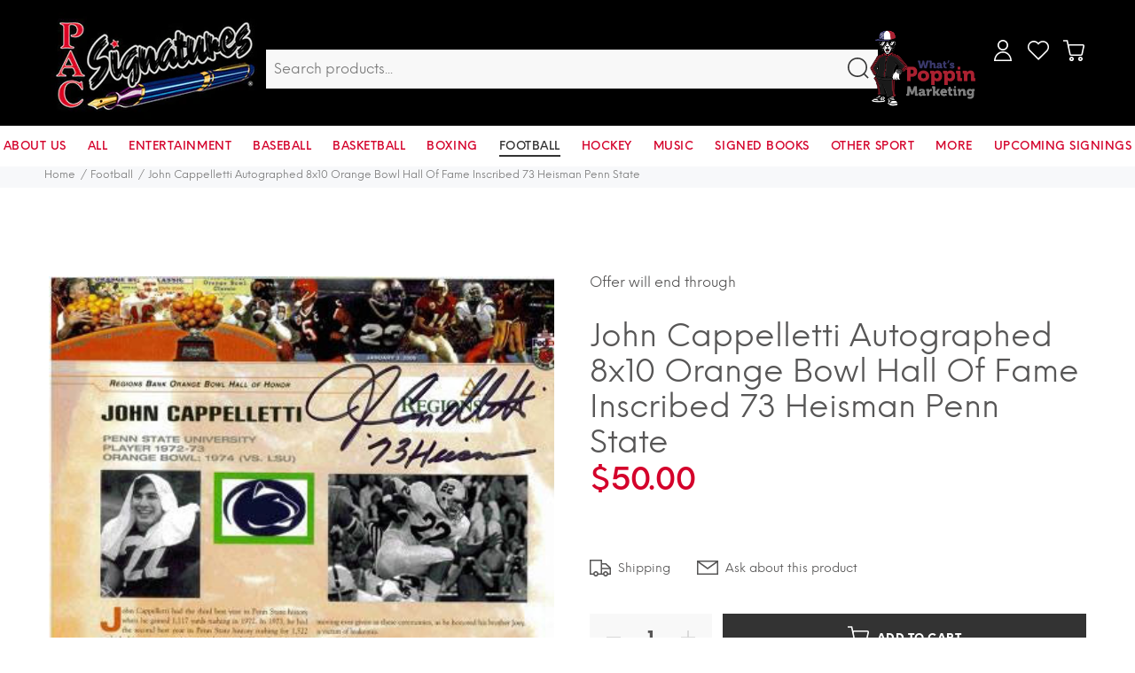

--- FILE ---
content_type: text/html; charset=utf-8
request_url: https://pacsignatures.com/collections/football/products/john-cappelletti-autographed-8x10-orange-bowl-hall-of-fame-inscribed-73-heisman-penn-state
body_size: 28060
content:
<!doctype html>
<!--[if IE 9]> <html class="ie9 no-js" lang="en"> <![endif]-->
<!--[if (gt IE 9)|!(IE)]><!--> <html class="no-js" lang="en"> <!--<![endif]-->
<head>
  <!-- Basic page needs ================================================== -->
  <meta charset="utf-8">
  <!--[if IE]><meta http-equiv="X-UA-Compatible" content="IE=edge,chrome=1"><![endif]-->
  <meta name="viewport" content="width=device-width,initial-scale=1">
  <meta name="theme-color" content="#333333">
  <meta name="keywords" content="Shopify Template" />
  <meta name="author" content="p-themes">
  <meta name="format-detection" content="telephone=no">
  <link rel="canonical" href="https://pacsignatures.com/products/john-cappelletti-autographed-8x10-orange-bowl-hall-of-fame-inscribed-73-heisman-penn-state"><link rel="shortcut icon" href="//pacsignatures.com/cdn/shop/files/favicon_32x32.jpg?v=1613801243" type="image/png"><!-- Title and description ================================================== --><title>John Cappelletti Autographed 8x10 Orange Bowl Hall Of Fame Inscribed 7
&ndash; Pac-signatures
</title><meta name="description" content="Authentic Hand Signed Orange Bowl Hall Of Fame 8x10 Inscribed 73 Heisman. This Item Comes With A Serial Numbered Tamper Proof johncappelletti73heisman Exclusive Company Hologram Affixed To The Item, Which Is Accompanied By A John Cappelletti Signature Certificate Of Authenticity That Guarantees Your Item Authentic For "><!-- Social meta ================================================== --><!-- /snippets/social-meta-tags.liquid -->
<meta property="og:site_name" content="Pac-signatures">
<meta property="og:url" content="https://pacsignatures.com/products/john-cappelletti-autographed-8x10-orange-bowl-hall-of-fame-inscribed-73-heisman-penn-state">
<meta property="og:title" content="John Cappelletti Autographed 8x10 Orange Bowl Hall Of Fame Inscribed 73 Heisman Penn State">
<meta property="og:type" content="product">
<meta property="og:description" content="Authentic Hand Signed Orange Bowl Hall Of Fame 8x10 Inscribed 73 Heisman. This Item Comes With A Serial Numbered Tamper Proof johncappelletti73heisman Exclusive Company Hologram Affixed To The Item, Which Is Accompanied By A John Cappelletti Signature Certificate Of Authenticity That Guarantees Your Item Authentic For "><meta property="og:price:amount" content="50.00">
  <meta property="og:price:currency" content="USD"><meta property="og:image" content="http://pacsignatures.com/cdn/shop/products/ob_1200x1200.jpg?v=1619290839">
<meta property="og:image:secure_url" content="https://pacsignatures.com/cdn/shop/products/ob_1200x1200.jpg?v=1619290839">
<meta name="twitter:card" content="summary_large_image">
<meta name="twitter:title" content="John Cappelletti Autographed 8x10 Orange Bowl Hall Of Fame Inscribed 73 Heisman Penn State">
<meta name="twitter:description" content="Authentic Hand Signed Orange Bowl Hall Of Fame 8x10 Inscribed 73 Heisman. This Item Comes With A Serial Numbered Tamper Proof johncappelletti73heisman Exclusive Company Hologram Affixed To The Item, Which Is Accompanied By A John Cappelletti Signature Certificate Of Authenticity That Guarantees Your Item Authentic For ">
<!-- Helpers ================================================== -->

  <!-- CSS ================================================== -->
<link href="//pacsignatures.com/cdn/shop/t/3/assets/theme.css?v=140684032295143479071733928885" rel="stylesheet" type="text/css" media="all" />


<script src="//pacsignatures.com/cdn/shop/t/3/assets/jquery.min.js?v=146653844047132007351689657631"></script>
  
  <!-- Header hook for plugins ================================================== -->
  <script>window.performance && window.performance.mark && window.performance.mark('shopify.content_for_header.start');</script><meta id="shopify-digital-wallet" name="shopify-digital-wallet" content="/52074184872/digital_wallets/dialog">
<meta name="shopify-checkout-api-token" content="4932387e29fed8f7be97efb559d245eb">
<meta id="in-context-paypal-metadata" data-shop-id="52074184872" data-venmo-supported="true" data-environment="production" data-locale="en_US" data-paypal-v4="true" data-currency="USD">
<link rel="alternate" type="application/json+oembed" href="https://pacsignatures.com/products/john-cappelletti-autographed-8x10-orange-bowl-hall-of-fame-inscribed-73-heisman-penn-state.oembed">
<script async="async" src="/checkouts/internal/preloads.js?locale=en-US"></script>
<script id="shopify-features" type="application/json">{"accessToken":"4932387e29fed8f7be97efb559d245eb","betas":["rich-media-storefront-analytics"],"domain":"pacsignatures.com","predictiveSearch":true,"shopId":52074184872,"locale":"en"}</script>
<script>var Shopify = Shopify || {};
Shopify.shop = "pac-signatures.myshopify.com";
Shopify.locale = "en";
Shopify.currency = {"active":"USD","rate":"1.0"};
Shopify.country = "US";
Shopify.theme = {"name":"(SB) Install-me-yanka-v-1-3-0","id":133463212200,"schema_name":"Yanka","schema_version":"1.3.0","theme_store_id":null,"role":"main"};
Shopify.theme.handle = "null";
Shopify.theme.style = {"id":null,"handle":null};
Shopify.cdnHost = "pacsignatures.com/cdn";
Shopify.routes = Shopify.routes || {};
Shopify.routes.root = "/";</script>
<script type="module">!function(o){(o.Shopify=o.Shopify||{}).modules=!0}(window);</script>
<script>!function(o){function n(){var o=[];function n(){o.push(Array.prototype.slice.apply(arguments))}return n.q=o,n}var t=o.Shopify=o.Shopify||{};t.loadFeatures=n(),t.autoloadFeatures=n()}(window);</script>
<script id="shop-js-analytics" type="application/json">{"pageType":"product"}</script>
<script defer="defer" async type="module" src="//pacsignatures.com/cdn/shopifycloud/shop-js/modules/v2/client.init-shop-cart-sync_BT-GjEfc.en.esm.js"></script>
<script defer="defer" async type="module" src="//pacsignatures.com/cdn/shopifycloud/shop-js/modules/v2/chunk.common_D58fp_Oc.esm.js"></script>
<script defer="defer" async type="module" src="//pacsignatures.com/cdn/shopifycloud/shop-js/modules/v2/chunk.modal_xMitdFEc.esm.js"></script>
<script type="module">
  await import("//pacsignatures.com/cdn/shopifycloud/shop-js/modules/v2/client.init-shop-cart-sync_BT-GjEfc.en.esm.js");
await import("//pacsignatures.com/cdn/shopifycloud/shop-js/modules/v2/chunk.common_D58fp_Oc.esm.js");
await import("//pacsignatures.com/cdn/shopifycloud/shop-js/modules/v2/chunk.modal_xMitdFEc.esm.js");

  window.Shopify.SignInWithShop?.initShopCartSync?.({"fedCMEnabled":true,"windoidEnabled":true});

</script>
<script>(function() {
  var isLoaded = false;
  function asyncLoad() {
    if (isLoaded) return;
    isLoaded = true;
    var urls = ["https:\/\/easygdpr.b-cdn.net\/v\/1553540745\/gdpr.min.js?shop=pac-signatures.myshopify.com"];
    for (var i = 0; i < urls.length; i++) {
      var s = document.createElement('script');
      s.type = 'text/javascript';
      s.async = true;
      s.src = urls[i];
      var x = document.getElementsByTagName('script')[0];
      x.parentNode.insertBefore(s, x);
    }
  };
  if(window.attachEvent) {
    window.attachEvent('onload', asyncLoad);
  } else {
    window.addEventListener('load', asyncLoad, false);
  }
})();</script>
<script id="__st">var __st={"a":52074184872,"offset":-18000,"reqid":"3361a252-81f4-4293-ac2a-a8785761bb0c-1769122248","pageurl":"pacsignatures.com\/collections\/football\/products\/john-cappelletti-autographed-8x10-orange-bowl-hall-of-fame-inscribed-73-heisman-penn-state","u":"bee6b0200b57","p":"product","rtyp":"product","rid":6684371714216};</script>
<script>window.ShopifyPaypalV4VisibilityTracking = true;</script>
<script id="captcha-bootstrap">!function(){'use strict';const t='contact',e='account',n='new_comment',o=[[t,t],['blogs',n],['comments',n],[t,'customer']],c=[[e,'customer_login'],[e,'guest_login'],[e,'recover_customer_password'],[e,'create_customer']],r=t=>t.map((([t,e])=>`form[action*='/${t}']:not([data-nocaptcha='true']) input[name='form_type'][value='${e}']`)).join(','),a=t=>()=>t?[...document.querySelectorAll(t)].map((t=>t.form)):[];function s(){const t=[...o],e=r(t);return a(e)}const i='password',u='form_key',d=['recaptcha-v3-token','g-recaptcha-response','h-captcha-response',i],f=()=>{try{return window.sessionStorage}catch{return}},m='__shopify_v',_=t=>t.elements[u];function p(t,e,n=!1){try{const o=window.sessionStorage,c=JSON.parse(o.getItem(e)),{data:r}=function(t){const{data:e,action:n}=t;return t[m]||n?{data:e,action:n}:{data:t,action:n}}(c);for(const[e,n]of Object.entries(r))t.elements[e]&&(t.elements[e].value=n);n&&o.removeItem(e)}catch(o){console.error('form repopulation failed',{error:o})}}const l='form_type',E='cptcha';function T(t){t.dataset[E]=!0}const w=window,h=w.document,L='Shopify',v='ce_forms',y='captcha';let A=!1;((t,e)=>{const n=(g='f06e6c50-85a8-45c8-87d0-21a2b65856fe',I='https://cdn.shopify.com/shopifycloud/storefront-forms-hcaptcha/ce_storefront_forms_captcha_hcaptcha.v1.5.2.iife.js',D={infoText:'Protected by hCaptcha',privacyText:'Privacy',termsText:'Terms'},(t,e,n)=>{const o=w[L][v],c=o.bindForm;if(c)return c(t,g,e,D).then(n);var r;o.q.push([[t,g,e,D],n]),r=I,A||(h.body.append(Object.assign(h.createElement('script'),{id:'captcha-provider',async:!0,src:r})),A=!0)});var g,I,D;w[L]=w[L]||{},w[L][v]=w[L][v]||{},w[L][v].q=[],w[L][y]=w[L][y]||{},w[L][y].protect=function(t,e){n(t,void 0,e),T(t)},Object.freeze(w[L][y]),function(t,e,n,w,h,L){const[v,y,A,g]=function(t,e,n){const i=e?o:[],u=t?c:[],d=[...i,...u],f=r(d),m=r(i),_=r(d.filter((([t,e])=>n.includes(e))));return[a(f),a(m),a(_),s()]}(w,h,L),I=t=>{const e=t.target;return e instanceof HTMLFormElement?e:e&&e.form},D=t=>v().includes(t);t.addEventListener('submit',(t=>{const e=I(t);if(!e)return;const n=D(e)&&!e.dataset.hcaptchaBound&&!e.dataset.recaptchaBound,o=_(e),c=g().includes(e)&&(!o||!o.value);(n||c)&&t.preventDefault(),c&&!n&&(function(t){try{if(!f())return;!function(t){const e=f();if(!e)return;const n=_(t);if(!n)return;const o=n.value;o&&e.removeItem(o)}(t);const e=Array.from(Array(32),(()=>Math.random().toString(36)[2])).join('');!function(t,e){_(t)||t.append(Object.assign(document.createElement('input'),{type:'hidden',name:u})),t.elements[u].value=e}(t,e),function(t,e){const n=f();if(!n)return;const o=[...t.querySelectorAll(`input[type='${i}']`)].map((({name:t})=>t)),c=[...d,...o],r={};for(const[a,s]of new FormData(t).entries())c.includes(a)||(r[a]=s);n.setItem(e,JSON.stringify({[m]:1,action:t.action,data:r}))}(t,e)}catch(e){console.error('failed to persist form',e)}}(e),e.submit())}));const S=(t,e)=>{t&&!t.dataset[E]&&(n(t,e.some((e=>e===t))),T(t))};for(const o of['focusin','change'])t.addEventListener(o,(t=>{const e=I(t);D(e)&&S(e,y())}));const B=e.get('form_key'),M=e.get(l),P=B&&M;t.addEventListener('DOMContentLoaded',(()=>{const t=y();if(P)for(const e of t)e.elements[l].value===M&&p(e,B);[...new Set([...A(),...v().filter((t=>'true'===t.dataset.shopifyCaptcha))])].forEach((e=>S(e,t)))}))}(h,new URLSearchParams(w.location.search),n,t,e,['guest_login'])})(!0,!0)}();</script>
<script integrity="sha256-4kQ18oKyAcykRKYeNunJcIwy7WH5gtpwJnB7kiuLZ1E=" data-source-attribution="shopify.loadfeatures" defer="defer" src="//pacsignatures.com/cdn/shopifycloud/storefront/assets/storefront/load_feature-a0a9edcb.js" crossorigin="anonymous"></script>
<script data-source-attribution="shopify.dynamic_checkout.dynamic.init">var Shopify=Shopify||{};Shopify.PaymentButton=Shopify.PaymentButton||{isStorefrontPortableWallets:!0,init:function(){window.Shopify.PaymentButton.init=function(){};var t=document.createElement("script");t.src="https://pacsignatures.com/cdn/shopifycloud/portable-wallets/latest/portable-wallets.en.js",t.type="module",document.head.appendChild(t)}};
</script>
<script data-source-attribution="shopify.dynamic_checkout.buyer_consent">
  function portableWalletsHideBuyerConsent(e){var t=document.getElementById("shopify-buyer-consent"),n=document.getElementById("shopify-subscription-policy-button");t&&n&&(t.classList.add("hidden"),t.setAttribute("aria-hidden","true"),n.removeEventListener("click",e))}function portableWalletsShowBuyerConsent(e){var t=document.getElementById("shopify-buyer-consent"),n=document.getElementById("shopify-subscription-policy-button");t&&n&&(t.classList.remove("hidden"),t.removeAttribute("aria-hidden"),n.addEventListener("click",e))}window.Shopify?.PaymentButton&&(window.Shopify.PaymentButton.hideBuyerConsent=portableWalletsHideBuyerConsent,window.Shopify.PaymentButton.showBuyerConsent=portableWalletsShowBuyerConsent);
</script>
<script data-source-attribution="shopify.dynamic_checkout.cart.bootstrap">document.addEventListener("DOMContentLoaded",(function(){function t(){return document.querySelector("shopify-accelerated-checkout-cart, shopify-accelerated-checkout")}if(t())Shopify.PaymentButton.init();else{new MutationObserver((function(e,n){t()&&(Shopify.PaymentButton.init(),n.disconnect())})).observe(document.body,{childList:!0,subtree:!0})}}));
</script>
<link id="shopify-accelerated-checkout-styles" rel="stylesheet" media="screen" href="https://pacsignatures.com/cdn/shopifycloud/portable-wallets/latest/accelerated-checkout-backwards-compat.css" crossorigin="anonymous">
<style id="shopify-accelerated-checkout-cart">
        #shopify-buyer-consent {
  margin-top: 1em;
  display: inline-block;
  width: 100%;
}

#shopify-buyer-consent.hidden {
  display: none;
}

#shopify-subscription-policy-button {
  background: none;
  border: none;
  padding: 0;
  text-decoration: underline;
  font-size: inherit;
  cursor: pointer;
}

#shopify-subscription-policy-button::before {
  box-shadow: none;
}

      </style>
<script id="sections-script" data-sections="promo-fixed" defer="defer" src="//pacsignatures.com/cdn/shop/t/3/compiled_assets/scripts.js?v=852"></script>
<script>window.performance && window.performance.mark && window.performance.mark('shopify.content_for_header.end');</script>
  <!-- /Header hook for plugins ================================================== -->

  

  

  
    <script type="text/javascript">
      try {
        window.EasyGdprSettings = "{\"cookie_banner\":true,\"cookie_banner_cookiename\":\"\",\"cookie_banner_settings\":{\"button_color\":{\"opacity\":1,\"hexcode\":\"#000000\"},\"banner_text_color\":{\"opacity\":1,\"hexcode\":\"#404040\"},\"banner_color\":{\"opacity\":1,\"hexcode\":\"#efefef\"},\"button_text_color\":{\"opacity\":1,\"hexcode\":\"#ffffff\"}},\"current_theme\":\"wookie\",\"custom_button_position\":\"\",\"eg_display\":[\"login\",\"account\",\"footer\"],\"enabled\":true,\"restrict_eu\":true,\"texts\":{}}";
      } catch (error) {}
    </script>
  



<link href="https://monorail-edge.shopifysvc.com" rel="dns-prefetch">
<script>(function(){if ("sendBeacon" in navigator && "performance" in window) {try {var session_token_from_headers = performance.getEntriesByType('navigation')[0].serverTiming.find(x => x.name == '_s').description;} catch {var session_token_from_headers = undefined;}var session_cookie_matches = document.cookie.match(/_shopify_s=([^;]*)/);var session_token_from_cookie = session_cookie_matches && session_cookie_matches.length === 2 ? session_cookie_matches[1] : "";var session_token = session_token_from_headers || session_token_from_cookie || "";function handle_abandonment_event(e) {var entries = performance.getEntries().filter(function(entry) {return /monorail-edge.shopifysvc.com/.test(entry.name);});if (!window.abandonment_tracked && entries.length === 0) {window.abandonment_tracked = true;var currentMs = Date.now();var navigation_start = performance.timing.navigationStart;var payload = {shop_id: 52074184872,url: window.location.href,navigation_start,duration: currentMs - navigation_start,session_token,page_type: "product"};window.navigator.sendBeacon("https://monorail-edge.shopifysvc.com/v1/produce", JSON.stringify({schema_id: "online_store_buyer_site_abandonment/1.1",payload: payload,metadata: {event_created_at_ms: currentMs,event_sent_at_ms: currentMs}}));}}window.addEventListener('pagehide', handle_abandonment_event);}}());</script>
<script id="web-pixels-manager-setup">(function e(e,d,r,n,o){if(void 0===o&&(o={}),!Boolean(null===(a=null===(i=window.Shopify)||void 0===i?void 0:i.analytics)||void 0===a?void 0:a.replayQueue)){var i,a;window.Shopify=window.Shopify||{};var t=window.Shopify;t.analytics=t.analytics||{};var s=t.analytics;s.replayQueue=[],s.publish=function(e,d,r){return s.replayQueue.push([e,d,r]),!0};try{self.performance.mark("wpm:start")}catch(e){}var l=function(){var e={modern:/Edge?\/(1{2}[4-9]|1[2-9]\d|[2-9]\d{2}|\d{4,})\.\d+(\.\d+|)|Firefox\/(1{2}[4-9]|1[2-9]\d|[2-9]\d{2}|\d{4,})\.\d+(\.\d+|)|Chrom(ium|e)\/(9{2}|\d{3,})\.\d+(\.\d+|)|(Maci|X1{2}).+ Version\/(15\.\d+|(1[6-9]|[2-9]\d|\d{3,})\.\d+)([,.]\d+|)( \(\w+\)|)( Mobile\/\w+|) Safari\/|Chrome.+OPR\/(9{2}|\d{3,})\.\d+\.\d+|(CPU[ +]OS|iPhone[ +]OS|CPU[ +]iPhone|CPU IPhone OS|CPU iPad OS)[ +]+(15[._]\d+|(1[6-9]|[2-9]\d|\d{3,})[._]\d+)([._]\d+|)|Android:?[ /-](13[3-9]|1[4-9]\d|[2-9]\d{2}|\d{4,})(\.\d+|)(\.\d+|)|Android.+Firefox\/(13[5-9]|1[4-9]\d|[2-9]\d{2}|\d{4,})\.\d+(\.\d+|)|Android.+Chrom(ium|e)\/(13[3-9]|1[4-9]\d|[2-9]\d{2}|\d{4,})\.\d+(\.\d+|)|SamsungBrowser\/([2-9]\d|\d{3,})\.\d+/,legacy:/Edge?\/(1[6-9]|[2-9]\d|\d{3,})\.\d+(\.\d+|)|Firefox\/(5[4-9]|[6-9]\d|\d{3,})\.\d+(\.\d+|)|Chrom(ium|e)\/(5[1-9]|[6-9]\d|\d{3,})\.\d+(\.\d+|)([\d.]+$|.*Safari\/(?![\d.]+ Edge\/[\d.]+$))|(Maci|X1{2}).+ Version\/(10\.\d+|(1[1-9]|[2-9]\d|\d{3,})\.\d+)([,.]\d+|)( \(\w+\)|)( Mobile\/\w+|) Safari\/|Chrome.+OPR\/(3[89]|[4-9]\d|\d{3,})\.\d+\.\d+|(CPU[ +]OS|iPhone[ +]OS|CPU[ +]iPhone|CPU IPhone OS|CPU iPad OS)[ +]+(10[._]\d+|(1[1-9]|[2-9]\d|\d{3,})[._]\d+)([._]\d+|)|Android:?[ /-](13[3-9]|1[4-9]\d|[2-9]\d{2}|\d{4,})(\.\d+|)(\.\d+|)|Mobile Safari.+OPR\/([89]\d|\d{3,})\.\d+\.\d+|Android.+Firefox\/(13[5-9]|1[4-9]\d|[2-9]\d{2}|\d{4,})\.\d+(\.\d+|)|Android.+Chrom(ium|e)\/(13[3-9]|1[4-9]\d|[2-9]\d{2}|\d{4,})\.\d+(\.\d+|)|Android.+(UC? ?Browser|UCWEB|U3)[ /]?(15\.([5-9]|\d{2,})|(1[6-9]|[2-9]\d|\d{3,})\.\d+)\.\d+|SamsungBrowser\/(5\.\d+|([6-9]|\d{2,})\.\d+)|Android.+MQ{2}Browser\/(14(\.(9|\d{2,})|)|(1[5-9]|[2-9]\d|\d{3,})(\.\d+|))(\.\d+|)|K[Aa][Ii]OS\/(3\.\d+|([4-9]|\d{2,})\.\d+)(\.\d+|)/},d=e.modern,r=e.legacy,n=navigator.userAgent;return n.match(d)?"modern":n.match(r)?"legacy":"unknown"}(),u="modern"===l?"modern":"legacy",c=(null!=n?n:{modern:"",legacy:""})[u],f=function(e){return[e.baseUrl,"/wpm","/b",e.hashVersion,"modern"===e.buildTarget?"m":"l",".js"].join("")}({baseUrl:d,hashVersion:r,buildTarget:u}),m=function(e){var d=e.version,r=e.bundleTarget,n=e.surface,o=e.pageUrl,i=e.monorailEndpoint;return{emit:function(e){var a=e.status,t=e.errorMsg,s=(new Date).getTime(),l=JSON.stringify({metadata:{event_sent_at_ms:s},events:[{schema_id:"web_pixels_manager_load/3.1",payload:{version:d,bundle_target:r,page_url:o,status:a,surface:n,error_msg:t},metadata:{event_created_at_ms:s}}]});if(!i)return console&&console.warn&&console.warn("[Web Pixels Manager] No Monorail endpoint provided, skipping logging."),!1;try{return self.navigator.sendBeacon.bind(self.navigator)(i,l)}catch(e){}var u=new XMLHttpRequest;try{return u.open("POST",i,!0),u.setRequestHeader("Content-Type","text/plain"),u.send(l),!0}catch(e){return console&&console.warn&&console.warn("[Web Pixels Manager] Got an unhandled error while logging to Monorail."),!1}}}}({version:r,bundleTarget:l,surface:e.surface,pageUrl:self.location.href,monorailEndpoint:e.monorailEndpoint});try{o.browserTarget=l,function(e){var d=e.src,r=e.async,n=void 0===r||r,o=e.onload,i=e.onerror,a=e.sri,t=e.scriptDataAttributes,s=void 0===t?{}:t,l=document.createElement("script"),u=document.querySelector("head"),c=document.querySelector("body");if(l.async=n,l.src=d,a&&(l.integrity=a,l.crossOrigin="anonymous"),s)for(var f in s)if(Object.prototype.hasOwnProperty.call(s,f))try{l.dataset[f]=s[f]}catch(e){}if(o&&l.addEventListener("load",o),i&&l.addEventListener("error",i),u)u.appendChild(l);else{if(!c)throw new Error("Did not find a head or body element to append the script");c.appendChild(l)}}({src:f,async:!0,onload:function(){if(!function(){var e,d;return Boolean(null===(d=null===(e=window.Shopify)||void 0===e?void 0:e.analytics)||void 0===d?void 0:d.initialized)}()){var d=window.webPixelsManager.init(e)||void 0;if(d){var r=window.Shopify.analytics;r.replayQueue.forEach((function(e){var r=e[0],n=e[1],o=e[2];d.publishCustomEvent(r,n,o)})),r.replayQueue=[],r.publish=d.publishCustomEvent,r.visitor=d.visitor,r.initialized=!0}}},onerror:function(){return m.emit({status:"failed",errorMsg:"".concat(f," has failed to load")})},sri:function(e){var d=/^sha384-[A-Za-z0-9+/=]+$/;return"string"==typeof e&&d.test(e)}(c)?c:"",scriptDataAttributes:o}),m.emit({status:"loading"})}catch(e){m.emit({status:"failed",errorMsg:(null==e?void 0:e.message)||"Unknown error"})}}})({shopId: 52074184872,storefrontBaseUrl: "https://pacsignatures.com",extensionsBaseUrl: "https://extensions.shopifycdn.com/cdn/shopifycloud/web-pixels-manager",monorailEndpoint: "https://monorail-edge.shopifysvc.com/unstable/produce_batch",surface: "storefront-renderer",enabledBetaFlags: ["2dca8a86"],webPixelsConfigList: [{"id":"119472296","eventPayloadVersion":"v1","runtimeContext":"LAX","scriptVersion":"1","type":"CUSTOM","privacyPurposes":["ANALYTICS"],"name":"Google Analytics tag (migrated)"},{"id":"shopify-app-pixel","configuration":"{}","eventPayloadVersion":"v1","runtimeContext":"STRICT","scriptVersion":"0450","apiClientId":"shopify-pixel","type":"APP","privacyPurposes":["ANALYTICS","MARKETING"]},{"id":"shopify-custom-pixel","eventPayloadVersion":"v1","runtimeContext":"LAX","scriptVersion":"0450","apiClientId":"shopify-pixel","type":"CUSTOM","privacyPurposes":["ANALYTICS","MARKETING"]}],isMerchantRequest: false,initData: {"shop":{"name":"Pac-signatures","paymentSettings":{"currencyCode":"USD"},"myshopifyDomain":"pac-signatures.myshopify.com","countryCode":"US","storefrontUrl":"https:\/\/pacsignatures.com"},"customer":null,"cart":null,"checkout":null,"productVariants":[{"price":{"amount":50.0,"currencyCode":"USD"},"product":{"title":"John Cappelletti Autographed 8x10 Orange Bowl Hall Of Fame Inscribed 73 Heisman Penn State","vendor":"Pac-signatures","id":"6684371714216","untranslatedTitle":"John Cappelletti Autographed 8x10 Orange Bowl Hall Of Fame Inscribed 73 Heisman Penn State","url":"\/products\/john-cappelletti-autographed-8x10-orange-bowl-hall-of-fame-inscribed-73-heisman-penn-state","type":"Football"},"id":"39749456003240","image":{"src":"\/\/pacsignatures.com\/cdn\/shop\/products\/ob.jpg?v=1619290839"},"sku":"","title":"Default Title","untranslatedTitle":"Default Title"}],"purchasingCompany":null},},"https://pacsignatures.com/cdn","fcfee988w5aeb613cpc8e4bc33m6693e112",{"modern":"","legacy":""},{"shopId":"52074184872","storefrontBaseUrl":"https:\/\/pacsignatures.com","extensionBaseUrl":"https:\/\/extensions.shopifycdn.com\/cdn\/shopifycloud\/web-pixels-manager","surface":"storefront-renderer","enabledBetaFlags":"[\"2dca8a86\"]","isMerchantRequest":"false","hashVersion":"fcfee988w5aeb613cpc8e4bc33m6693e112","publish":"custom","events":"[[\"page_viewed\",{}],[\"product_viewed\",{\"productVariant\":{\"price\":{\"amount\":50.0,\"currencyCode\":\"USD\"},\"product\":{\"title\":\"John Cappelletti Autographed 8x10 Orange Bowl Hall Of Fame Inscribed 73 Heisman Penn State\",\"vendor\":\"Pac-signatures\",\"id\":\"6684371714216\",\"untranslatedTitle\":\"John Cappelletti Autographed 8x10 Orange Bowl Hall Of Fame Inscribed 73 Heisman Penn State\",\"url\":\"\/products\/john-cappelletti-autographed-8x10-orange-bowl-hall-of-fame-inscribed-73-heisman-penn-state\",\"type\":\"Football\"},\"id\":\"39749456003240\",\"image\":{\"src\":\"\/\/pacsignatures.com\/cdn\/shop\/products\/ob.jpg?v=1619290839\"},\"sku\":\"\",\"title\":\"Default Title\",\"untranslatedTitle\":\"Default Title\"}}]]"});</script><script>
  window.ShopifyAnalytics = window.ShopifyAnalytics || {};
  window.ShopifyAnalytics.meta = window.ShopifyAnalytics.meta || {};
  window.ShopifyAnalytics.meta.currency = 'USD';
  var meta = {"product":{"id":6684371714216,"gid":"gid:\/\/shopify\/Product\/6684371714216","vendor":"Pac-signatures","type":"Football","handle":"john-cappelletti-autographed-8x10-orange-bowl-hall-of-fame-inscribed-73-heisman-penn-state","variants":[{"id":39749456003240,"price":5000,"name":"John Cappelletti Autographed 8x10 Orange Bowl Hall Of Fame Inscribed 73 Heisman Penn State","public_title":null,"sku":""}],"remote":false},"page":{"pageType":"product","resourceType":"product","resourceId":6684371714216,"requestId":"3361a252-81f4-4293-ac2a-a8785761bb0c-1769122248"}};
  for (var attr in meta) {
    window.ShopifyAnalytics.meta[attr] = meta[attr];
  }
</script>
<script class="analytics">
  (function () {
    var customDocumentWrite = function(content) {
      var jquery = null;

      if (window.jQuery) {
        jquery = window.jQuery;
      } else if (window.Checkout && window.Checkout.$) {
        jquery = window.Checkout.$;
      }

      if (jquery) {
        jquery('body').append(content);
      }
    };

    var hasLoggedConversion = function(token) {
      if (token) {
        return document.cookie.indexOf('loggedConversion=' + token) !== -1;
      }
      return false;
    }

    var setCookieIfConversion = function(token) {
      if (token) {
        var twoMonthsFromNow = new Date(Date.now());
        twoMonthsFromNow.setMonth(twoMonthsFromNow.getMonth() + 2);

        document.cookie = 'loggedConversion=' + token + '; expires=' + twoMonthsFromNow;
      }
    }

    var trekkie = window.ShopifyAnalytics.lib = window.trekkie = window.trekkie || [];
    if (trekkie.integrations) {
      return;
    }
    trekkie.methods = [
      'identify',
      'page',
      'ready',
      'track',
      'trackForm',
      'trackLink'
    ];
    trekkie.factory = function(method) {
      return function() {
        var args = Array.prototype.slice.call(arguments);
        args.unshift(method);
        trekkie.push(args);
        return trekkie;
      };
    };
    for (var i = 0; i < trekkie.methods.length; i++) {
      var key = trekkie.methods[i];
      trekkie[key] = trekkie.factory(key);
    }
    trekkie.load = function(config) {
      trekkie.config = config || {};
      trekkie.config.initialDocumentCookie = document.cookie;
      var first = document.getElementsByTagName('script')[0];
      var script = document.createElement('script');
      script.type = 'text/javascript';
      script.onerror = function(e) {
        var scriptFallback = document.createElement('script');
        scriptFallback.type = 'text/javascript';
        scriptFallback.onerror = function(error) {
                var Monorail = {
      produce: function produce(monorailDomain, schemaId, payload) {
        var currentMs = new Date().getTime();
        var event = {
          schema_id: schemaId,
          payload: payload,
          metadata: {
            event_created_at_ms: currentMs,
            event_sent_at_ms: currentMs
          }
        };
        return Monorail.sendRequest("https://" + monorailDomain + "/v1/produce", JSON.stringify(event));
      },
      sendRequest: function sendRequest(endpointUrl, payload) {
        // Try the sendBeacon API
        if (window && window.navigator && typeof window.navigator.sendBeacon === 'function' && typeof window.Blob === 'function' && !Monorail.isIos12()) {
          var blobData = new window.Blob([payload], {
            type: 'text/plain'
          });

          if (window.navigator.sendBeacon(endpointUrl, blobData)) {
            return true;
          } // sendBeacon was not successful

        } // XHR beacon

        var xhr = new XMLHttpRequest();

        try {
          xhr.open('POST', endpointUrl);
          xhr.setRequestHeader('Content-Type', 'text/plain');
          xhr.send(payload);
        } catch (e) {
          console.log(e);
        }

        return false;
      },
      isIos12: function isIos12() {
        return window.navigator.userAgent.lastIndexOf('iPhone; CPU iPhone OS 12_') !== -1 || window.navigator.userAgent.lastIndexOf('iPad; CPU OS 12_') !== -1;
      }
    };
    Monorail.produce('monorail-edge.shopifysvc.com',
      'trekkie_storefront_load_errors/1.1',
      {shop_id: 52074184872,
      theme_id: 133463212200,
      app_name: "storefront",
      context_url: window.location.href,
      source_url: "//pacsignatures.com/cdn/s/trekkie.storefront.8d95595f799fbf7e1d32231b9a28fd43b70c67d3.min.js"});

        };
        scriptFallback.async = true;
        scriptFallback.src = '//pacsignatures.com/cdn/s/trekkie.storefront.8d95595f799fbf7e1d32231b9a28fd43b70c67d3.min.js';
        first.parentNode.insertBefore(scriptFallback, first);
      };
      script.async = true;
      script.src = '//pacsignatures.com/cdn/s/trekkie.storefront.8d95595f799fbf7e1d32231b9a28fd43b70c67d3.min.js';
      first.parentNode.insertBefore(script, first);
    };
    trekkie.load(
      {"Trekkie":{"appName":"storefront","development":false,"defaultAttributes":{"shopId":52074184872,"isMerchantRequest":null,"themeId":133463212200,"themeCityHash":"990477087048827866","contentLanguage":"en","currency":"USD","eventMetadataId":"e8e83732-655b-4950-9e81-c39816b500ba"},"isServerSideCookieWritingEnabled":true,"monorailRegion":"shop_domain","enabledBetaFlags":["65f19447"]},"Session Attribution":{},"S2S":{"facebookCapiEnabled":false,"source":"trekkie-storefront-renderer","apiClientId":580111}}
    );

    var loaded = false;
    trekkie.ready(function() {
      if (loaded) return;
      loaded = true;

      window.ShopifyAnalytics.lib = window.trekkie;

      var originalDocumentWrite = document.write;
      document.write = customDocumentWrite;
      try { window.ShopifyAnalytics.merchantGoogleAnalytics.call(this); } catch(error) {};
      document.write = originalDocumentWrite;

      window.ShopifyAnalytics.lib.page(null,{"pageType":"product","resourceType":"product","resourceId":6684371714216,"requestId":"3361a252-81f4-4293-ac2a-a8785761bb0c-1769122248","shopifyEmitted":true});

      var match = window.location.pathname.match(/checkouts\/(.+)\/(thank_you|post_purchase)/)
      var token = match? match[1]: undefined;
      if (!hasLoggedConversion(token)) {
        setCookieIfConversion(token);
        window.ShopifyAnalytics.lib.track("Viewed Product",{"currency":"USD","variantId":39749456003240,"productId":6684371714216,"productGid":"gid:\/\/shopify\/Product\/6684371714216","name":"John Cappelletti Autographed 8x10 Orange Bowl Hall Of Fame Inscribed 73 Heisman Penn State","price":"50.00","sku":"","brand":"Pac-signatures","variant":null,"category":"Football","nonInteraction":true,"remote":false},undefined,undefined,{"shopifyEmitted":true});
      window.ShopifyAnalytics.lib.track("monorail:\/\/trekkie_storefront_viewed_product\/1.1",{"currency":"USD","variantId":39749456003240,"productId":6684371714216,"productGid":"gid:\/\/shopify\/Product\/6684371714216","name":"John Cappelletti Autographed 8x10 Orange Bowl Hall Of Fame Inscribed 73 Heisman Penn State","price":"50.00","sku":"","brand":"Pac-signatures","variant":null,"category":"Football","nonInteraction":true,"remote":false,"referer":"https:\/\/pacsignatures.com\/collections\/football\/products\/john-cappelletti-autographed-8x10-orange-bowl-hall-of-fame-inscribed-73-heisman-penn-state"});
      }
    });


        var eventsListenerScript = document.createElement('script');
        eventsListenerScript.async = true;
        eventsListenerScript.src = "//pacsignatures.com/cdn/shopifycloud/storefront/assets/shop_events_listener-3da45d37.js";
        document.getElementsByTagName('head')[0].appendChild(eventsListenerScript);

})();</script>
  <script>
  if (!window.ga || (window.ga && typeof window.ga !== 'function')) {
    window.ga = function ga() {
      (window.ga.q = window.ga.q || []).push(arguments);
      if (window.Shopify && window.Shopify.analytics && typeof window.Shopify.analytics.publish === 'function') {
        window.Shopify.analytics.publish("ga_stub_called", {}, {sendTo: "google_osp_migration"});
      }
      console.error("Shopify's Google Analytics stub called with:", Array.from(arguments), "\nSee https://help.shopify.com/manual/promoting-marketing/pixels/pixel-migration#google for more information.");
    };
    if (window.Shopify && window.Shopify.analytics && typeof window.Shopify.analytics.publish === 'function') {
      window.Shopify.analytics.publish("ga_stub_initialized", {}, {sendTo: "google_osp_migration"});
    }
  }
</script>
<script
  defer
  src="https://pacsignatures.com/cdn/shopifycloud/perf-kit/shopify-perf-kit-3.0.4.min.js"
  data-application="storefront-renderer"
  data-shop-id="52074184872"
  data-render-region="gcp-us-central1"
  data-page-type="product"
  data-theme-instance-id="133463212200"
  data-theme-name="Yanka"
  data-theme-version="1.3.0"
  data-monorail-region="shop_domain"
  data-resource-timing-sampling-rate="10"
  data-shs="true"
  data-shs-beacon="true"
  data-shs-export-with-fetch="true"
  data-shs-logs-sample-rate="1"
  data-shs-beacon-endpoint="https://pacsignatures.com/api/collect"
></script>
</head>
<body ><div id="shopify-section-show-helper" class="shopify-section"></div><div id="shopify-section-header-template" class="shopify-section"><nav class="panel-menu mobile-main-menu">
  <ul><li><a href="/pages/about-us">About Us
</a></li><li><a href="/collections/all">All
</a></li><li><a href="/collections/entertainment">Entertainment
</a></li><li><a href="/collections/baseball">Baseball
<span class="pt-icon">
          <svg version="1.1" xmlns="http://www.w3.org/2000/svg" xmlns:xlink="http://www.w3.org/1999/xlink" x="0px" y="0px"
	 viewBox="0 0 24 24" style="enable-background:new 0 0 24 24;" xml:space="preserve">
<g>
	<polygon fill="currentColor" points="7.6,21.6 6.4,20.4 14.9,12 6.4,3.6 7.6,2.4 17.1,12 	"/>
</g>
</svg>
        </span></a><ul><li><a href="/collections/basballs">Baseballs
</a></li><li><a href="/collections/bats">Bats
</a></li><li><a href="/collections/hats">Hats
</a></li><li><a href="/collections/helmets-1">Helmets
</a></li><li><a href="https://pacsignatures.com/collections/jerseys-7">Jerseys
</a></li><li><a href="/collections/photos">Photos
</a></li></ul></li><li><a href="/collections/basketball">Basketball
<span class="pt-icon">
          <svg version="1.1" xmlns="http://www.w3.org/2000/svg" xmlns:xlink="http://www.w3.org/1999/xlink" x="0px" y="0px"
	 viewBox="0 0 24 24" style="enable-background:new 0 0 24 24;" xml:space="preserve">
<g>
	<polygon fill="currentColor" points="7.6,21.6 6.4,20.4 14.9,12 6.4,3.6 7.6,2.4 17.1,12 	"/>
</g>
</svg>
        </span></a><ul><li><a href="/collections/basketballs">Basketballs
</a></li><li><a href="/collections/jerseys-2">Jerseys
</a></li><li><a href="/collections/photos-1">Photos
</a></li></ul></li><li><a href="/collections/boxing">Boxing
<span class="pt-icon">
          <svg version="1.1" xmlns="http://www.w3.org/2000/svg" xmlns:xlink="http://www.w3.org/1999/xlink" x="0px" y="0px"
	 viewBox="0 0 24 24" style="enable-background:new 0 0 24 24;" xml:space="preserve">
<g>
	<polygon fill="currentColor" points="7.6,21.6 6.4,20.4 14.9,12 6.4,3.6 7.6,2.4 17.1,12 	"/>
</g>
</svg>
        </span></a><ul><li><a href="/collections/gloves">Gloves
</a></li><li><a href="/collections/photos">Photos
</a></li><li><a href="/collections/robes">Robes
</a></li><li><a href="/collections/trunks">Trunks
</a></li></ul></li><li><a href="/collections/football">Football
<span class="pt-icon">
          <svg version="1.1" xmlns="http://www.w3.org/2000/svg" xmlns:xlink="http://www.w3.org/1999/xlink" x="0px" y="0px"
	 viewBox="0 0 24 24" style="enable-background:new 0 0 24 24;" xml:space="preserve">
<g>
	<polygon fill="currentColor" points="7.6,21.6 6.4,20.4 14.9,12 6.4,3.6 7.6,2.4 17.1,12 	"/>
</g>
</svg>
        </span></a><ul><li><a href="/collections/footballs">Footballs
</a></li><li><a href="/collections/helmets-1">Helmets
</a></li><li><a href="/collections/jerseys-1">Jerseys
</a></li><li><a href="/collections/photos-4">Photos
</a></li></ul></li><li><a href="/collections/hockey">Hockey
<span class="pt-icon">
          <svg version="1.1" xmlns="http://www.w3.org/2000/svg" xmlns:xlink="http://www.w3.org/1999/xlink" x="0px" y="0px"
	 viewBox="0 0 24 24" style="enable-background:new 0 0 24 24;" xml:space="preserve">
<g>
	<polygon fill="currentColor" points="7.6,21.6 6.4,20.4 14.9,12 6.4,3.6 7.6,2.4 17.1,12 	"/>
</g>
</svg>
        </span></a><ul><li><a href="/collections/helmets-1">Helmets
</a></li><li><a href="/collections/jerseys-4">Jerseys
</a></li><li><a href="/collections/photos-5">Photos
</a></li><li><a href="/collections/pucks">Pucks
</a></li><li><a href="/collections/sticks">Sticks
</a></li></ul></li><li><a href="/collections/music">Music
<span class="pt-icon">
          <svg version="1.1" xmlns="http://www.w3.org/2000/svg" xmlns:xlink="http://www.w3.org/1999/xlink" x="0px" y="0px"
	 viewBox="0 0 24 24" style="enable-background:new 0 0 24 24;" xml:space="preserve">
<g>
	<polygon fill="currentColor" points="7.6,21.6 6.4,20.4 14.9,12 6.4,3.6 7.6,2.4 17.1,12 	"/>
</g>
</svg>
        </span></a><ul><li><a href="/collections/albums">Albums
</a></li><li><a href="/collections/guitars">Guitars
</a></li><li><a href="/collections/photos-4">Photos
</a></li></ul></li><li><a href="https://pacsignatures.com/collections/signed-books">Signed Books
</a></li><li><a href="#">Other Sport
<span class="pt-icon">
          <svg version="1.1" xmlns="http://www.w3.org/2000/svg" xmlns:xlink="http://www.w3.org/1999/xlink" x="0px" y="0px"
	 viewBox="0 0 24 24" style="enable-background:new 0 0 24 24;" xml:space="preserve">
<g>
	<polygon fill="currentColor" points="7.6,21.6 6.4,20.4 14.9,12 6.4,3.6 7.6,2.4 17.1,12 	"/>
</g>
</svg>
        </span></a><ul><li><a href="/collections/soccer">Soccer
<span class="pt-icon">
              <svg version="1.1" xmlns="http://www.w3.org/2000/svg" xmlns:xlink="http://www.w3.org/1999/xlink" x="0px" y="0px"
	 viewBox="0 0 24 24" style="enable-background:new 0 0 24 24;" xml:space="preserve">
<g>
	<polygon fill="currentColor" points="7.6,21.6 6.4,20.4 14.9,12 6.4,3.6 7.6,2.4 17.1,12 	"/>
</g>
</svg>
            </span></a><ul><li><a href="/collections/balls">Balls
</a></li><li><a href="/collections/jerseys-1">Jerseys
</a></li></ul></li><li><a href="/collections/golf">Golf
<span class="pt-icon">
              <svg version="1.1" xmlns="http://www.w3.org/2000/svg" xmlns:xlink="http://www.w3.org/1999/xlink" x="0px" y="0px"
	 viewBox="0 0 24 24" style="enable-background:new 0 0 24 24;" xml:space="preserve">
<g>
	<polygon fill="currentColor" points="7.6,21.6 6.4,20.4 14.9,12 6.4,3.6 7.6,2.4 17.1,12 	"/>
</g>
</svg>
            </span></a><ul><li><a href="/collections/clubs-photos">Clubs
</a></li><li><a href="/collections/photos-1">Photos
</a></li></ul></li><li><a href="/collections/horse-racing">Horse Racing
</a></li><li><a href="/collections/nascar-racing">Nascar/Racing
</a></li><li><a href="/collections/olympics">Olympics
</a></li><li><a href="/collections/swimming">Swimming
</a></li><li><a href="/collections/tennis">Tennis
</a></li><li><a href="/collections/wrestling">Wrestling
</a></li></ul></li><li><a href="#">More
<span class="pt-icon">
          <svg version="1.1" xmlns="http://www.w3.org/2000/svg" xmlns:xlink="http://www.w3.org/1999/xlink" x="0px" y="0px"
	 viewBox="0 0 24 24" style="enable-background:new 0 0 24 24;" xml:space="preserve">
<g>
	<polygon fill="currentColor" points="7.6,21.6 6.4,20.4 14.9,12 6.4,3.6 7.6,2.4 17.1,12 	"/>
</g>
</svg>
        </span></a><ul><li><a href="/collections/john-cappelletti-memorabilia">John Cappelletti Memorabilia
<span class="pt-icon">
              <svg version="1.1" xmlns="http://www.w3.org/2000/svg" xmlns:xlink="http://www.w3.org/1999/xlink" x="0px" y="0px"
	 viewBox="0 0 24 24" style="enable-background:new 0 0 24 24;" xml:space="preserve">
<g>
	<polygon fill="currentColor" points="7.6,21.6 6.4,20.4 14.9,12 6.4,3.6 7.6,2.4 17.1,12 	"/>
</g>
</svg>
            </span></a><ul><li><a href="/collections/canvas-34x44">Canvas 34x44
</a></li><li><a href="/collections/coffee">Coffee
</a></li><li><a href="/collections/footballs">Footballs
</a></li><li><a href="/collections/hats">Hat
</a></li><li><a href="/collections/helmets">Helmets
</a></li><li><a href="/collections/iron-horse-book">Iron Horse Book
</a></li><li><a href="/collections/jerseys">Jerseys
</a></li><li><a href="/collections/magazines">Magazines
</a></li><li><a href="/collections/photos-2">Photos
</a></li><li><a href="/collections/posters">Posters
</a></li><li><a href="/collections/something-for-joey-dvd">Something For Joey DVD
</a></li><li><a href="/collections/starting-lineup">Starting Lineup
</a></li><li><a href="/collections/t-shirts">T-Shirts
</a></li></ul></li><li><a href="/collections/historical-figures">Historical Figures
</a></li><li><a href="/collections/jersey-framing">Jersey Framing
</a></li><li><a href="/collections/memorabilia">Memorabilia
</a></li></ul></li><li><a href="/pages/upcoming-signings">Upcoming Signings
</a></li></ul>
  <div class="mm-navbtn-names">
    <div class="mm-closebtn">
      <span class="pt-icon">
        <svg version="1.1" xmlns="http://www.w3.org/2000/svg" xmlns:xlink="http://www.w3.org/1999/xlink" x="0px" y="0px"
	 viewBox="0 0 16 16" style="enable-background:new 0 0 16 16;" xml:space="preserve">
<polygon fill="currentColor" points="15.6,1.6 14.4,0.4 8,6.9 1.6,0.4 0.4,1.6 6.9,8 0.4,14.4 1.6,15.6 8,9.1 14.4,15.6 15.6,14.4 9.1,8 "/>
</svg>
      </span>
      Close
    </div>
    <div class="mm-backbtn">
      <span class="pt-icon">
        <svg version="1.1" xmlns="http://www.w3.org/2000/svg" xmlns:xlink="http://www.w3.org/1999/xlink" x="0px" y="0px"
	 viewBox="0 0 24 24" style="enable-background:new 0 0 24 24;" xml:space="preserve">
<g>
	<polygon fill="currentColor" points="16.4,21.6 6.9,12 16.4,2.4 17.6,3.6 9.1,12 17.6,20.4 	"/>
</g>
</svg>
      </span>
      Back
    </div>
  </div>
</nav><header id="pt-header" data-sectionname="header_section"><!-- pt-mobile-header -->
<div class="pt-mobile-header">
  <div class="container-fluid">
    <div class="pt-header-row">
      
      <div class="pt-mobile-parent-menu">
        <div class="pt-menu-toggle mainmenumob-js">
          <svg version="1.1" xmlns="http://www.w3.org/2000/svg" xmlns:xlink="http://www.w3.org/1999/xlink" x="0px" y="0px"
	 viewBox="0 0 24 24" style="enable-background:new 0 0 24 24;" xml:space="preserve">
<g>
	<rect y="5.2" fill="currentColor" width="24" height="1.6"/>
	<rect y="11.2" fill="currentColor" width="16" height="1.6"/>
	<rect y="17.2" fill="currentColor" width="24" height="1.6"/>
</g>
</svg>
        </div>
      </div>

      <div class="pt-logo-container">
        <div class="pt-logo pt-logo-alignment">
          <a href="/">
              <img src="//pacsignatures.com/cdn/shop/files/logo_90x.jpg?v=1614324658"
                   srcset="//pacsignatures.com/cdn/shop/files/logo_90x.jpg?v=1614324658 1x, //pacsignatures.com/cdn/shop/files/logo_180x.jpg?v=1614324658 2x"
                   alt=""
                   >
              
</a>
        </div>
      </div><!-- search -->
      <div class="pt-mobile-parent-search pt-parent-box"></div>
      <!-- /search --><!-- cart -->
      <div class="pt-mobile-parent-cart pt-parent-box"></div>
      <!-- /cart --></div>
  </div>
</div><!-- pt-desktop-header -->
  <div class="pt-desktop-header">    

    <div class="container-fluid menuwithout-bg-drop-small">
      <div class="headinfo-box form-inline"><div class="pt-logo pt-logo-alignment" itemscope itemtype="http://schema.org/Organization"><a href="/" class="pt-logo" itemprop="url">
  	<img src="//pacsignatures.com/cdn/shop/files/logo_250x.jpg?v=1614324658"
         srcset="//pacsignatures.com/cdn/shop/files/logo_250x.jpg?v=1614324658 1x, //pacsignatures.com/cdn/shop/files/logo_500x.jpg?v=1614324658 2x"
         alt=""
         class="pt-retina" itemprop="logo">
    
</a></div><div class="navinfo cont-center">
            <div class="pt-search-02 size-xl">
  <form action="/search" method="get" role="search">
    <input type="hidden" name="type" value="product" />
    <div class="search-form">
      <input class="pt-search-input"
             type="search"
             name="q"
             placeholder="Search products..."
             aria-label="Search products...">
      <button class="pt-btn-search" type="submit">
        <svg version="1.1" xmlns="http://www.w3.org/2000/svg" xmlns:xlink="http://www.w3.org/1999/xlink" x="0px" y="0px"
	 viewBox="0 0 24 24" style="enable-background:new 0 0 24 24;" xml:space="preserve">
<path fill="currentColor" d="M23.6,22.4l-4.3-4.3C21,16.3,22,13.7,22,11c0-6.1-4.9-11-11-11S0,4.9,0,11s4.9,11,11,11c2.7,0,5.3-1,7.2-2.7
	l4.3,4.3L23.6,22.4z M1.6,11c0-5.2,4.2-9.4,9.4-9.4c5.2,0,9.4,4.2,9.4,9.4c0,5.2-4.2,9.4-9.4,9.4C5.8,20.4,1.6,16.2,1.6,11z"/>
</svg>
      </button>
    </div>
  </form>
</div>
          
</div>

        <div class="options">
          <a href="https://whatspoppinmarketing.com" target="_blank"><img src="//pacsignatures.com/cdn/shop/t/3/assets/Footer-Logo-Poppin.png?v=14789555550882643641690261358" width="135" /></a>
<!-- pt-account -->
<div class="pt-desctop-parent-account pt-parent-box">
  <div class="pt-account pt-dropdown-obj js-dropdown">
    <button class="pt-dropdown-toggle"
            data-tooltip="My Account"
            data-tposition="bottom"
            ><svg version="1.1" xmlns="http://www.w3.org/2000/svg" x="0px" y="0px" viewbox="0 0 24 24" style="enable-background:new 0 0 24 24;" xmlns:xlink="http://www.w3.org/1999/xlink" xml:space="preserve">
<g>
	<path fill="currentColor" d="M12,13C6.4,13,2,17.8,2,24h20C22,17.8,17.6,13,12,13z M12,14.6c4.2,0,7.6,3.3,8.3,7.8H3.7
		C4.4,17.9,7.8,14.6,12,14.6z"></path>
	<path fill="currentColor" d="M12,12c3.3,0,6-2.7,6-6s-2.7-6-6-6S6,2.7,6,6S8.7,12,12,12z M12,1.6c2.4,0,4.4,2,4.4,4.4s-2,4.4-4.4,4.4
		c-2.4,0-4.4-2-4.4-4.4S9.6,1.6,12,1.6z"></path>
</g>
</svg></button>
    <div class="pt-dropdown-menu">
      <div class="pt-mobile-add">
        <button class="pt-close"><svg version="1.1" xmlns="http://www.w3.org/2000/svg" xmlns:xlink="http://www.w3.org/1999/xlink" x="0px" y="0px"
	 viewBox="0 0 16 16" style="enable-background:new 0 0 16 16;" xml:space="preserve">
<polygon fill="currentColor" points="15.6,1.6 14.4,0.4 8,6.9 1.6,0.4 0.4,1.6 6.9,8 0.4,14.4 1.6,15.6 8,9.1 14.4,15.6 15.6,14.4 9.1,8 "/>
</svg>Close</button>
      </div>
      <div class="pt-dropdown-inner">
        <ul><li>
            <a href="/account/login">
              <i class="pt-icon"><svg fill="none" viewBox="0 0 18 23" id="icon-lock" xmlns="http://www.w3.org/2000/svg" width="100%" height="100%"><circle cx="9" cy="14" r="2.2" stroke="currentColor" stroke-width="1.6"></circle><path d="M9 16v3M.8 7.8h16.4v14.4H.8z" stroke="currentColor" stroke-width="1.6"></path><path d="M4.8 7c0-3.015 2.01-5.2 4.2-5.2V.2C5.666.2 3.2 3.387 3.2 7h1.6zM9 1.8c2.19 0 4.2 2.185 4.2 5.2h1.6C14.8 3.387 12.334.2 9 .2v1.6z" fill="currentColor"></path></svg></i>
              <span class="pt-text">Sign In</span>
            </a>
          </li><li>
            <a href="/account/register">
              <i class="pt-icon"><svg version="1.1" xmlns="http://www.w3.org/2000/svg" x="0px" y="0px" viewbox="0 0 24 24" style="enable-background:new 0 0 24 24;" xmlns:xlink="http://www.w3.org/1999/xlink" xml:space="preserve">
<g>
	<path fill="currentColor" d="M12,13C6.4,13,2,17.8,2,24h20C22,17.8,17.6,13,12,13z M12,14.6c4.2,0,7.6,3.3,8.3,7.8H3.7
		C4.4,17.9,7.8,14.6,12,14.6z"></path>
	<path fill="currentColor" d="M12,12c3.3,0,6-2.7,6-6s-2.7-6-6-6S6,2.7,6,6S8.7,12,12,12z M12,1.6c2.4,0,4.4,2,4.4,4.4s-2,4.4-4.4,4.4
		c-2.4,0-4.4-2-4.4-4.4S9.6,1.6,12,1.6z"></path>
</g>
</svg></i>
              <span class="pt-text">Register</span>
            </a>
          </li><li>
            <a href="/checkout">
              <i class="pt-icon"><svg version="1.1" xmlns="http://www.w3.org/2000/svg" xmlns:xlink="http://www.w3.org/1999/xlink" x="0px" y="0px"
     viewBox="0 0 24 24" style="enable-background:new 0 0 24 24;" xml:space="preserve">
  <path fill="currentColor" d="M8.4,21L0,11.4L2.4,9l6,3.6L21.6,3L24,5.4L8.4,21z M2.2,11.5l6.3,7.2L21.7,5.4l-0.3-0.3l-13,9.4L2.6,11
                               L2.2,11.5z"/>
</svg></i>
              <span class="pt-text">Checkout</span>
            </a>
          </li></ul>
      </div>
    </div>
  </div>
</div>
<!-- /pt-account -->

<div class="pt-desctop-parent-wishlist pt-parent-box">
  <div class="pt-wishlist pt-dropdown-obj">
    <a href="/pages/wishlist" class="pt-dropdown-toggle" data-tooltip="Wishlist" data-tposition="bottom">
      <span class="pt-icon">
        <svg version="1.1" xmlns="http://www.w3.org/2000/svg" x="0px" y="0px" viewbox="0 0 24 24" style="enable-background:new 0 0 24 24;" xmlns:xlink="http://www.w3.org/1999/xlink" xml:space="preserve">
<path fill="currentColor" d="M6.9,2.6c1.4,0,2.7,0.6,3.8,1.6l0.2,0.2L12,5.6l1.1-1.1l0.2-0.2c1-1,2.3-1.6,3.8-1.6s2.8,0.6,3.8,1.6
	c2.1,2.1,2.1,5.6,0,7.7L12,20.7l-8.9-8.9C1,9.7,1,6.2,3.1,4.1C4.2,3.2,5.5,2.6,6.9,2.6z M6.9,1C5.1,1,3.3,1.7,2,3.1
	c-2.7,2.7-2.7,7.2,0,9.9l10,10l10-9.9c2.7-2.8,2.7-7.3,0-10c-1.4-1.4-3.1-2-4.9-2c-1.8,0-3.6,0.7-4.9,2L12,3.3l-0.2-0.2
	C10.4,1.7,8.7,1,6.9,1z"></path>
</svg>
      </span>
      
      <span class="pt-text">Wishlist</span>
      <span class="pt-badge" style="display: none;">0</span>
    </a>
  </div>
</div>

<!-- pt-cart -->
<div class="pt-desctop-parent-cart pt-parent-box">
  <div class="pt-cart pt-dropdown-obj js-dropdown">
    <button class="pt-dropdown-toggle"
            data-tooltip="Cart"
            data-tposition="bottom"
            >
      <svg width="24" height="24" viewbox="0 0 24 24" fill="none" xmlns="http://www.w3.org/2000/svg">
<path d="M5.83086 7.27912C5.65411 6.46933 6.24174 5.8 6.89249 5.8H22.1075C22.7583 5.8 23.3459 6.46933 23.1691 7.27912L21.2047 16.2791C21.0805 16.8481 20.619 17.2 20.1431 17.2H8.85692C8.38097 17.2 7.91947 16.8481 7.79529 16.2791L5.83086 7.27912Z" stroke="currentColor" stroke-width="1.6"></path>
<circle cx="9.5" cy="21.5" r="1.7" stroke="currentColor" stroke-width="1.6"></circle>
<circle cx="19.5" cy="21.5" r="1.7" stroke="currentColor" stroke-width="1.6"></circle>
<path d="M0 1H4.5L6 8" stroke="currentColor" stroke-width="1.6"></path>
</svg>
      <span class="pt-badge pt-badge-cart hide">0</span>
    </button>

    <div class="pt-dropdown-menu">
      <div class="pt-mobile-add">
        <button class="pt-close"><svg version="1.1" xmlns="http://www.w3.org/2000/svg" xmlns:xlink="http://www.w3.org/1999/xlink" x="0px" y="0px"
	 viewBox="0 0 16 16" style="enable-background:new 0 0 16 16;" xml:space="preserve">
<polygon fill="currentColor" points="15.6,1.6 14.4,0.4 8,6.9 1.6,0.4 0.4,1.6 6.9,8 0.4,14.4 1.6,15.6 8,9.1 14.4,15.6 15.6,14.4 9.1,8 "/>
</svg>Close</button>
      </div>
      <div class="pt-dropdown-inner">
        <div class="pt-cart-layout">
          <div class="pt-cart-content pt-cart-box hide">
            <h6 class="pt-title">Shopping Cart</h6>            
            <div class="pt-cart-list"></div>
            <div class="flex-align-center header-cart-more-message-js" style="display: none;">
              <a href="/cart" class="btn-link-02" title="View cart">. . .</a>
            </div>
            <div class="pt-cart-total-row">
              <div class="pt-cart-total-title">Total:</div>&nbsp;
              <div class="pt-cart-total-price">$0.00</div>
            </div>
            
            <div class="pt-cart-btn">
              <div class="pt-item">
                <a href="/checkout" class="btn">PROCEED TO CHECKOUT</a>
              </div>
              <div class="pt-item">
                <a href="/cart" class="btn-link btn-lg"><span class="pt-text">View Cart</span></a>
              </div>
            </div>
          </div>
          <div class="pt-cart-content pt-cart-empty-js">
            <a href="/cart" class="pt-cart-empty" title="View Cart">
              <p>No Products in the Cart</p>
            </a>
          </div>
        </div>
      </div><div class='item-html-js hide'>
  <div class="pt-item">
    <a href="#" title="View Product">
      <div class="pt-item-img">
        img
      </div>
      <div class="pt-item-descriptions">
        <h2 class="pt-title">title</h2>

        <ul class="pt-add-info">
        </ul>

        <div class="pt-quantity"><span class="qty">qty</span>&nbsp;x</div> <div class="pt-price">price</div>
      </div>
    </a>
    <div class="pt-item-close">
      <a href="/cart/change?id=0&quantity=0" class="pt-btn-close header_delete_cartitem_js" title="Delete">
        <svg version="1.1" xmlns="http://www.w3.org/2000/svg" xmlns:xlink="http://www.w3.org/1999/xlink" x="0px" y="0px"
	 viewBox="0 0 24 24" style="enable-background:new 0 0 24 24;" xml:space="preserve">
<g>
	<path fill="currentColor" d="M5,24h14l1-17H4L5,24z M18.3,8.6l-0.8,13.8h-11L5.7,8.6H18.3z"/>
	<rect x="2" y="3.2" fill="currentColor" width="20" height="1.6"/>
	<rect x="10" y="0.2" fill="currentColor" width="4" height="1.6"/>
</g>
</svg>
      </a>
    </div>
  </div>
</div></div>
  </div>
</div>
<!-- /pt-cart --><!-- pt-search -->
<div class="pt-desctop-parent-search pt-parent-box pt-hidden-obj">
  <div class="pt-search pt-dropdown-obj js-dropdown">
    <button class="pt-dropdown-toggle"
            data-tooltip="Search"
            data-tposition="bottom"
            >
      <svg version="1.1" xmlns="http://www.w3.org/2000/svg" xmlns:xlink="http://www.w3.org/1999/xlink" x="0px" y="0px"
	 viewBox="0 0 24 24" style="enable-background:new 0 0 24 24;" xml:space="preserve">
<path fill="currentColor" d="M23.6,22.4l-4.3-4.3C21,16.3,22,13.7,22,11c0-6.1-4.9-11-11-11S0,4.9,0,11s4.9,11,11,11c2.7,0,5.3-1,7.2-2.7
	l4.3,4.3L23.6,22.4z M1.6,11c0-5.2,4.2-9.4,9.4-9.4c5.2,0,9.4,4.2,9.4,9.4c0,5.2-4.2,9.4-9.4,9.4C5.8,20.4,1.6,16.2,1.6,11z"/>
</svg>
    </button>
    <div class="pt-dropdown-menu">
      <div class="container">
        <form action="/search" method="get" role="search">
          <div class="pt-col">
            <input type="hidden" name="type" value="product" />
            <input class="pt-search-input"
                   type="search"
                   name="q"
                   placeholder="Search products..."
                   aria-label="Search products...">
            <button type="submit" class="pt-btn-search">
              <svg version="1.1" xmlns="http://www.w3.org/2000/svg" xmlns:xlink="http://www.w3.org/1999/xlink" x="0px" y="0px"
	 viewBox="0 0 24 24" style="enable-background:new 0 0 24 24;" xml:space="preserve">
<path fill="currentColor" d="M23.6,22.4l-4.3-4.3C21,16.3,22,13.7,22,11c0-6.1-4.9-11-11-11S0,4.9,0,11s4.9,11,11,11c2.7,0,5.3-1,7.2-2.7
	l4.3,4.3L23.6,22.4z M1.6,11c0-5.2,4.2-9.4,9.4-9.4c5.2,0,9.4,4.2,9.4,9.4c0,5.2-4.2,9.4-9.4,9.4C5.8,20.4,1.6,16.2,1.6,11z"/>
</svg>
            </button>
          </div>
          <div class="pt-col">
            <button class="pt-btn-close">
            	<svg version="1.1" xmlns="http://www.w3.org/2000/svg" xmlns:xlink="http://www.w3.org/1999/xlink" x="0px" y="0px"
	 viewBox="0 0 16 16" style="enable-background:new 0 0 16 16;" xml:space="preserve">
<polygon fill="currentColor" points="15.6,1.6 14.4,0.4 8,6.9 1.6,0.4 0.4,1.6 6.9,8 0.4,14.4 1.6,15.6 8,9.1 14.4,15.6 15.6,14.4 9.1,8 "/>
</svg>
            </button>
          </div>
          <div class="pt-info-text">What are you Looking for?</div>
        </form>
      </div>
    </div>
  </div>
</div>
<!-- /pt-search --></div>

      </div>
    </div>
    
      <div class="container-fluid">
        <div class="headnav-box menu-without-bg"><div class=" menu cont-center">
            <div class="pt-desctop-parent-menu">
              <div class="pt-desctop-menu"><nav>
  <ul><li class="dropdown pt-megamenu-col-01" >
      <a href="/pages/about-us"><span>About Us</span></a></li><li class="dropdown pt-megamenu-col-01" >
      <a href="/collections/all"><span>All</span></a></li><li class="dropdown pt-megamenu-col-01" >
      <a href="/collections/entertainment"><span>Entertainment</span></a></li><li class="dropdown pt-megamenu-col-01" >
      <a href="/collections/baseball"><span>Baseball</span></a><div class="dropdown-menu">
  <div class="row pt-col-list">
    <div class="col">
      <ul class="pt-megamenu-submenu pt-megamenu-preview"><li><a href="/collections/basballs"><span>Baseballs</span></a></li><li><a href="/collections/bats"><span>Bats</span></a></li><li><a href="/collections/hats"><span>Hats</span></a></li><li><a href="/collections/helmets-1"><span>Helmets</span></a></li><li><a href="https://pacsignatures.com/collections/jerseys-7"><span>Jerseys</span></a></li><li><a href="/collections/photos"><span>Photos</span></a></li></ul>
    </div>
  </div>
</div></li><li class="dropdown pt-megamenu-col-01" >
      <a href="/collections/basketball"><span>Basketball</span></a><div class="dropdown-menu">
  <div class="row pt-col-list">
    <div class="col">
      <ul class="pt-megamenu-submenu pt-megamenu-preview"><li><a href="/collections/basketballs"><span>Basketballs</span></a></li><li><a href="/collections/jerseys-2"><span>Jerseys</span></a></li><li><a href="/collections/photos-1"><span>Photos</span></a></li></ul>
    </div>
  </div>
</div></li><li class="dropdown pt-megamenu-col-01" >
      <a href="/collections/boxing"><span>Boxing</span></a><div class="dropdown-menu">
  <div class="row pt-col-list">
    <div class="col">
      <ul class="pt-megamenu-submenu pt-megamenu-preview"><li><a href="/collections/gloves"><span>Gloves</span></a></li><li><a href="/collections/photos"><span>Photos</span></a></li><li><a href="/collections/robes"><span>Robes</span></a></li><li><a href="/collections/trunks"><span>Trunks</span></a></li></ul>
    </div>
  </div>
</div></li><li class="dropdown selected pt-megamenu-col-01" >
      <a href="/collections/football"><span>Football</span></a><div class="dropdown-menu">
  <div class="row pt-col-list">
    <div class="col">
      <ul class="pt-megamenu-submenu pt-megamenu-preview"><li><a href="/collections/footballs"><span>Footballs</span></a></li><li><a href="/collections/helmets-1"><span>Helmets</span></a></li><li><a href="/collections/jerseys-1"><span>Jerseys</span></a></li><li><a href="/collections/photos-4"><span>Photos</span></a></li></ul>
    </div>
  </div>
</div></li><li class="dropdown pt-megamenu-col-01" >
      <a href="/collections/hockey"><span>Hockey</span></a><div class="dropdown-menu">
  <div class="row pt-col-list">
    <div class="col">
      <ul class="pt-megamenu-submenu pt-megamenu-preview"><li><a href="/collections/helmets-1"><span>Helmets</span></a></li><li><a href="/collections/jerseys-4"><span>Jerseys</span></a></li><li><a href="/collections/photos-5"><span>Photos</span></a></li><li><a href="/collections/pucks"><span>Pucks</span></a></li><li><a href="/collections/sticks"><span>Sticks</span></a></li></ul>
    </div>
  </div>
</div></li><li class="dropdown pt-megamenu-col-01" >
      <a href="/collections/music"><span>Music</span></a><div class="dropdown-menu">
  <div class="row pt-col-list">
    <div class="col">
      <ul class="pt-megamenu-submenu pt-megamenu-preview"><li><a href="/collections/albums"><span>Albums</span></a></li><li><a href="/collections/guitars"><span>Guitars</span></a></li><li><a href="/collections/photos-4"><span>Photos</span></a></li></ul>
    </div>
  </div>
</div></li><li class="dropdown pt-megamenu-col-01" >
      <a href="https://pacsignatures.com/collections/signed-books"><span>Signed Books</span></a></li><li class="dropdown pt-megamenu-col-01" >
      <a href="#"><span>Other Sport</span></a><div class="dropdown-menu">
  <div class="row pt-col-list">
    <div class="col">
      <ul class="pt-megamenu-submenu pt-megamenu-preview"><li><a href="/collections/soccer"><span>Soccer</span><span class="pt-icon">
            <svg version="1.1" xmlns="http://www.w3.org/2000/svg" xmlns:xlink="http://www.w3.org/1999/xlink" x="0px" y="0px"
	 viewBox="0 0 24 24" style="enable-background:new 0 0 24 24;" xml:space="preserve">
<g>
	<polygon fill="currentColor" points="7.6,21.6 6.4,20.4 14.9,12 6.4,3.6 7.6,2.4 17.1,12 	"/>
</g>
</svg>
          </span></a><ul><li><a href="/collections/balls"><span>Balls</span></a></li><li><a href="/collections/jerseys-1"><span>Jerseys</span></a></li></ul></li><li><a href="/collections/golf"><span>Golf</span><span class="pt-icon">
            <svg version="1.1" xmlns="http://www.w3.org/2000/svg" xmlns:xlink="http://www.w3.org/1999/xlink" x="0px" y="0px"
	 viewBox="0 0 24 24" style="enable-background:new 0 0 24 24;" xml:space="preserve">
<g>
	<polygon fill="currentColor" points="7.6,21.6 6.4,20.4 14.9,12 6.4,3.6 7.6,2.4 17.1,12 	"/>
</g>
</svg>
          </span></a><ul><li><a href="/collections/clubs-photos"><span>Clubs</span></a></li><li><a href="/collections/photos-1"><span>Photos</span></a></li></ul></li><li><a href="/collections/horse-racing"><span>Horse Racing</span></a></li><li><a href="/collections/nascar-racing"><span>Nascar/Racing</span></a></li><li><a href="/collections/olympics"><span>Olympics</span></a></li><li><a href="/collections/swimming"><span>Swimming</span></a></li><li><a href="/collections/tennis"><span>Tennis</span></a></li><li><a href="/collections/wrestling"><span>Wrestling</span></a></li></ul>
    </div>
  </div>
</div></li><li class="dropdown pt-megamenu-col-01" >
      <a href="#"><span>More</span></a><div class="dropdown-menu">
  <div class="row pt-col-list">
    <div class="col">
      <ul class="pt-megamenu-submenu pt-megamenu-preview"><li><a href="/collections/john-cappelletti-memorabilia"><span>John Cappelletti Memorabilia</span><span class="pt-icon">
            <svg version="1.1" xmlns="http://www.w3.org/2000/svg" xmlns:xlink="http://www.w3.org/1999/xlink" x="0px" y="0px"
	 viewBox="0 0 24 24" style="enable-background:new 0 0 24 24;" xml:space="preserve">
<g>
	<polygon fill="currentColor" points="7.6,21.6 6.4,20.4 14.9,12 6.4,3.6 7.6,2.4 17.1,12 	"/>
</g>
</svg>
          </span></a><ul><li><a href="/collections/canvas-34x44"><span>Canvas 34x44</span></a></li><li><a href="/collections/coffee"><span>Coffee</span></a></li><li><a href="/collections/footballs"><span>Footballs</span></a></li><li><a href="/collections/hats"><span>Hat</span></a></li><li><a href="/collections/helmets"><span>Helmets</span></a></li><li><a href="/collections/iron-horse-book"><span>Iron Horse Book</span></a></li><li><a href="/collections/jerseys"><span>Jerseys</span></a></li><li><a href="/collections/magazines"><span>Magazines</span></a></li><li><a href="/collections/photos-2"><span>Photos</span></a></li><li><a href="/collections/posters"><span>Posters</span></a></li><li><a href="/collections/something-for-joey-dvd"><span>Something For Joey DVD</span></a></li><li><a href="/collections/starting-lineup"><span>Starting Lineup</span></a></li><li><a href="/collections/t-shirts"><span>T-Shirts</span></a></li></ul></li><li><a href="/collections/historical-figures"><span>Historical Figures</span></a></li><li><a href="/collections/jersey-framing"><span>Jersey Framing</span></a></li><li><a href="/collections/memorabilia"><span>Memorabilia</span></a></li></ul>
    </div>
  </div>
</div></li><li class="dropdown pt-megamenu-col-01" >
      <a href="/pages/upcoming-signings"><span>Upcoming Signings</span></a></li></ul>
</nav></div>
            </div>
          </div></div>
      </div>
    
    
    
</div>
  <!-- stuck nav -->
  <div class="pt-stuck-nav">
    <div class="container-fluid">
      <div class="pt-header-row "><div class="pt-logo-desktop pt-parent-box">
          <div class="pt-logo pt-logo-alignment">
            <a href="/">
                <img src="//pacsignatures.com/cdn/shop/files/logo_250x.jpg?v=1614324658"
                     srcset="//pacsignatures.com/cdn/shop/files/logo_250x.jpg?v=1614324658 1x, //pacsignatures.com/cdn/shop/files/logo_500x.jpg?v=1614324658 2x"
                     alt=""
                     class="pt-retina" itemprop="logo">
                
</a>
          </div>
        </div><div class="pt-stuck-parent-menu"></div>
        
        <div class="pt-logo-container">
          <div class="pt-logo pt-logo-alignment">
            <a href="/">
                <img src="//pacsignatures.com/cdn/shop/files/logo_90x.jpg?v=1614324658"
                     srcset="//pacsignatures.com/cdn/shop/files/logo_90x.jpg?v=1614324658 1x, //pacsignatures.com/cdn/shop/files/logo_180x.jpg?v=1614324658 2x"
                     alt=""
                     >
                
</a>
          </div>
        </div><div class="pt-stuck-parent-account pt-parent-box"></div><div class="pt-stuck-parent-wishlist pt-parent-box"></div><div class="pt-stuck-parent-cart pt-parent-box"></div><div class="pt-stuck-parent-search pt-parent-box"></div></div>
    </div>
  </div>
</header><div class="pt-breadcrumb">
  <div class="container-fluid">
    <ul>
      <li><a href="/">Home</a></li><li><a href="/collections/football" title="">Football</a></li><li><span>John Cappelletti Autographed 8x10 Orange Bowl Hall Of Fame Inscribed 73 Heisman Penn State</span></li></ul>
  </div>
</div></div>
<div id="pt-pageContent" class="show_unavailable_variants">
    <div itemscope itemtype="http://schema.org/Product" class="product_page_mobile_slider_no_margin_top">
  <meta itemprop="name" content="John Cappelletti Autographed 8x10 Orange Bowl Hall Of Fame Inscribed 73 Heisman Penn State">
  <meta itemprop="url" content="https://pacsignatures.com/products/john-cappelletti-autographed-8x10-orange-bowl-hall-of-fame-inscribed-73-heisman-penn-state">
  <meta itemprop="image" content="//pacsignatures.com/cdn/shop/products/ob_800x.jpg?v=1619290839">

  <div id="shopify-section-product-template" class="shopify-section"><div class="container-indent">
  <div class="pt-mobile-product-slider visible-xs arrow-location-center slick-animated-show-js">
<div class=""><img srcset="//pacsignatures.com/cdn/shop/products/ob_600x.jpg?v=1619290839" data-lazy="//pacsignatures.com/cdn/shop/products/ob_1024x1024.jpg?v=1619290839" alt="John Cappelletti Autographed 8x10 Orange Bowl Hall Of Fame Inscribed 73 Heisman Penn State"></div></div>
  <div class="container container-fluid-mobile">
    <div class="row">
      <div class="col-6 hidden-xs">
  <div class="pt-product-vertical-layout stickprcol-js">
    <div class="pt-product-single-img" data-scrollzoom="true" style="width: 100%;">
      <div>
        <img class="zoom-product"
             src='//pacsignatures.com/cdn/shop/products/ob_1024x1024.jpg?v=1619290839'
             data-zoom-image="//pacsignatures.com/cdn/shop/products/ob_2048x2048.jpg?v=1619290839"
             alt="John Cappelletti Autographed 8x10 Orange Bowl Hall Of Fame Inscribed 73 Heisman Penn State" />
      </div>
    </div></div>
</div>
      <div class="col-6">
      	<div class="pt-product-single-info stickprcolheight-js"><div class="pt-wrapper">
    <div class="pt-countdown_box_02 pt-type-02">
      <div class="pt-countdown_inner">
        <div class="pt-countdow-title">Offer will end through</div>
        <div class="pt-countdown" data-date="1">
        </div>
      </div>
    </div>
  </div><h1 class="pt-title" itemprop="name">John Cappelletti Autographed 8x10 Orange Bowl Hall Of Fame Inscribed 73 Heisman Penn State</h1><div itemprop="offers" itemscope itemtype="http://schema.org/Offer" class="mrprprice">
    <meta itemprop="priceCurrency" content="USD">
    <link itemprop="availability" href="http://schema.org/InStock">
    <div class="pt-price" itemprop="price" content="50.0"><span class="old-price"></span>
      <span class="new-price">$50.00</span></div>
  </div><div class="pt-review">
    <div class="rating" data-tooltip="Go to review">
      <span class="shopify-product-reviews-badge" data-id="6684371714216"></span></div>
  </div><div class="pt-wrapper marprinfo">
    <div class="pt-add-info">
      <ul><li class="sku-js hide"><span>SKU:</span> <span></span></li></ul>
    </div>
  </div><div class="pt-swatches-container pt-swatches-container-js"></div>
  <div class="pt-wrapper marprinfobtn">
    <div class="product-information-buttons"><a data-toggle="modal" data-target="#modalProductInfo-02" href="#">
        <span class="pt-icon"><svg viewBox="0 0 24 24" fill="none" xmlns="http://www.w3.org/2000/svg">
<path d="M24 12L18.5 7H14V3H0V20H4.2C4.6 21.2 5.7 22 7 22C8.3 22 9.4 21.2 9.8 20H12H14H15.2C15.6 21.2 16.7 22 18 22C19.3 22 20.4 21.2 20.8 20H24V12ZM17.9 8.6L21.8 12.2H14V8.6H17.9ZM7 20.4C6.2 20.4 5.6 19.8 5.6 19C5.6 18.2 6.2 17.6 7 17.6C7.8 17.6 8.4 18.2 8.4 19C8.4 19.8 7.8 20.4 7 20.4ZM9.9 18.4C9.7 17 8.4 16 7 16C5.6 16 4.3 17 4.1 18.4H1.6V4.6H12.4V18.4H9.9ZM18 20.4C17.2 20.4 16.6 19.8 16.6 19C16.6 18.2 17.2 17.6 18 17.6C18.8 17.6 19.4 18.2 19.4 19C19.4 19.8 18.8 20.4 18 20.4ZM20.9 18.4C20.7 17 19.4 16 18 16C16.6 16 15.3 17 15.1 18.4H14V13.8H22.4V18.4H20.9Z" fill="currentColor"/>
</svg></span>
        <span class="pt-text">Shipping</span>
      </a><a data-toggle="modal" data-target="#modalProductInfo-03" href="#" class="mespr">
        <span class="pt-icon"><svg version="1.1" xmlns="http://www.w3.org/2000/svg" xmlns:xlink="http://www.w3.org/1999/xlink" x="0px" y="0px"
	 viewBox="0 0 24 24" style="enable-background:new 0 0 24 24;" xml:space="preserve">
<path fill="currentColor" d="M0,4v16h24V4H0z M21,5.6L12,12L3,5.6H21z M1.6,18.4V6.6L12,14l10.4-7.4v11.8H1.6z"/>
</svg></span>
        <span class="pt-text">Ask about this product</span>
      </a></div>
  </div><div class="pt-wrapper"><form method="post" action="/cart/add" id="product_form_6684371714216" accept-charset="UTF-8" class="shopify-product-form" enctype="multipart/form-data"><input type="hidden" name="form_type" value="product" /><input type="hidden" name="utf8" value="✓" /><input type="hidden" class="input_variant" name="id" value="39749456003240">
    <div class="pt-row-custom-01">
      <div class="col-item">
        <div class="pt-input-counter style-01">
          <span class="minus-btn"><svg version="1.1" xmlns="http://www.w3.org/2000/svg" xmlns:xlink="http://www.w3.org/1999/xlink" x="0px" y="0px"
	 viewBox="0 0 16 16" style="enable-background:new 0 0 16 16;" xml:space="preserve">
<g>
	<rect y="7.2" fill="currentColor" width="16" height="1.6"/>
</g>
</svg></span>
          <input type="text" name="quantity" value="1" size="5">
          <span class="plus-btn"><svg version="1.1" xmlns="http://www.w3.org/2000/svg" xmlns:xlink="http://www.w3.org/1999/xlink" x="0px" y="0px"
	 viewBox="0 0 16 16" style="enable-background:new 0 0 16 16;" xml:space="preserve">
<g>
	<polygon fill="currentColor" points="8.8,16 7.2,16 7.2,8.8 0,8.8 0,7.2 7.2,7.2 7.2,0 8.8,0 8.8,7.2 16,7.2 16,8.8 8.8,8.8 	"/>
</g>
</svg></span>
        </div>
      </div>
      <div class="col-item">
        <button class="btn btn-lg btn-addtocart addtocart-js">
          
          <div class="pt-icon">
            <svg width="24" height="24" viewbox="0 0 24 24" fill="none" xmlns="http://www.w3.org/2000/svg">
<path d="M5.83086 7.27912C5.65411 6.46933 6.24174 5.8 6.89249 5.8H22.1075C22.7583 5.8 23.3459 6.46933 23.1691 7.27912L21.2047 16.2791C21.0805 16.8481 20.619 17.2 20.1431 17.2H8.85692C8.38097 17.2 7.91947 16.8481 7.79529 16.2791L5.83086 7.27912Z" stroke="currentColor" stroke-width="1.6"></path>
<circle cx="9.5" cy="21.5" r="1.7" stroke="currentColor" stroke-width="1.6"></circle>
<circle cx="19.5" cy="21.5" r="1.7" stroke="currentColor" stroke-width="1.6"></circle>
<path d="M0 1H4.5L6 8" stroke="currentColor" stroke-width="1.6"></path>
</svg>
            <svg width="24" height="24" viewbox="0 0 24 24" fill="none" xmlns="http://www.w3.org/2000/svg">
<path d="M5.83086 7.27912C5.65411 6.46933 6.24174 5.8 6.89249 5.8H22.1075C22.7583 5.8 23.3459 6.46933 23.1691 7.27912L21.2047 16.2791C21.0805 16.8481 20.619 17.2 20.1431 17.2H8.85692C8.38097 17.2 7.91947 16.8481 7.79529 16.2791L5.83086 7.27912Z" stroke="currentColor" stroke-width="1.6"></path>
<circle cx="9.5" cy="21.5" r="1.7" stroke="currentColor" stroke-width="1.6"></circle>
<circle cx="19.5" cy="21.5" r="1.7" stroke="currentColor" stroke-width="1.6"></circle>
<path d="M0 1H4.5L6 8" stroke="currentColor" stroke-width="1.6"></path>
</svg>
          </div>
          
          <span class="pt-text">ADD TO CART</span>
        </button>
      </div>
    </div>
    
    
    
<div class="pt-wrapper">
      <ul class="pt-list-btn"><li>
          <a href="/collections/football/products/john-cappelletti-autographed-8x10-orange-bowl-hall-of-fame-inscribed-73-heisman-penn-state"
             data-productid="6684371714216"
             data-producth="john-cappelletti-autographed-8x10-orange-bowl-hall-of-fame-inscribed-73-heisman-penn-state"
             data-type="wishlist"
             data-prpage-add="Add to wishlist"
             data-prpage-rem="Remove from wishlist"
             data-action="wk-add"
             class="btn btn-border wlbutton-js prpagebtn-js">
            <div class="pt-icon">
              <svg version="1.1" xmlns="http://www.w3.org/2000/svg" x="0px" y="0px" viewbox="0 0 24 24" style="enable-background:new 0 0 24 24;" xmlns:xlink="http://www.w3.org/1999/xlink" xml:space="preserve">
<path fill="currentColor" d="M6.9,2.6c1.4,0,2.7,0.6,3.8,1.6l0.2,0.2L12,5.6l1.1-1.1l0.2-0.2c1-1,2.3-1.6,3.8-1.6s2.8,0.6,3.8,1.6
	c2.1,2.1,2.1,5.6,0,7.7L12,20.7l-8.9-8.9C1,9.7,1,6.2,3.1,4.1C4.2,3.2,5.5,2.6,6.9,2.6z M6.9,1C5.1,1,3.3,1.7,2,3.1
	c-2.7,2.7-2.7,7.2,0,9.9l10,10l10-9.9c2.7-2.8,2.7-7.3,0-10c-1.4-1.4-3.1-2-4.9-2c-1.8,0-3.6,0.7-4.9,2L12,3.3l-0.2-0.2
	C10.4,1.7,8.7,1,6.9,1z"></path>
</svg>
              <svg xmlns="http://www.w3.org/2000/svg" viewbox="0 0 24 24" width="24" height="24">
  <g>
    <path fill="currentColor" d="M 6.90156 1 C 5.10156 1 3.30156 1.7 2.00156 3.1 C -0.698437 5.8 -0.698437 10.3 2.00156 13 L 12.0016 23 L 22.0016 13.1 C 24.7016 10.3 24.7016 5.8 22.0016 3.1 C 20.6016 1.7 18.9016 1.1 17.1016 1.1 C 15.3016 1.1 13.5016 1.8 12.2016 3.1 L 12.0016 3.3 L 11.8016 3.1 C 10.4016 1.7 8.70156 1 6.90156 1 Z"></path>
  </g>
</svg>
            </div>
            <span class="pt-text">Add to wishlist</span>
          </a>
        </li></ul>
    </div><input type="hidden" name="product-id" value="6684371714216" /><input type="hidden" name="section-id" value="product-template" /></form></div><div class="pt-collapse-block prpage-tabs product_tabs_layout"><div class="pt-item active">
      <div class="pt-collapse-title">Description
        <span class="pt-icon"><svg width="12" height="7" viewBox="0 0 12 7" fill="none" xmlns="http://www.w3.org/2000/svg">
  <path d="M1 0.992188L6 5.98947L11 0.992187" stroke="#D0D0D0" stroke-width="1.1"/>
</svg></span>
      </div>
      <div class="pt-collapse-content" itemprop="description"><span data-mce-fragment="1">Authentic Hand Signed Orange Bowl Hall Of Fame 8x10 Inscribed 73 Heisman. This Item Comes With A Serial Numbered Tamper Proof johncappelletti73heisman Exclusive Company Hologram Affixed To The Item, Which Is Accompanied By A John Cappelletti Signature Certificate Of Authenticity That Guarantees Your Item Authentic For Life.</span></div>
    </div><div id="tab_review" class="pt-item">
      <div class="pt-collapse-title">Reviews
        <span class="pt-icon"><svg width="12" height="7" viewBox="0 0 12 7" fill="none" xmlns="http://www.w3.org/2000/svg">
  <path d="M1 0.992188L6 5.98947L11 0.992187" stroke="#D0D0D0" stroke-width="1.1"/>
</svg></span>
      </div>
      <div class="pt-collapse-content">
        <div id="shopify-product-reviews" data-id="6684371714216"></div></div>
    </div></div>
<div class="pt-wrapper"><!-- Go to www.addthis.com/dashboard to customize your tools -->
<div class="addthis_inline_share_toolbox"></div>
<!-- Go to www.addthis.com/dashboard to customize your tools -->
<script type="text/javascript" src="//s7.addthis.com/js/300/addthis_widget.js#pubid=ra-5b49007ef2f2cd42"></script>
</div></div><div class="modal fade" id="modalProductInfo-02" tabindex="-1" role="dialog" aria-label="myModalLabel">
  <div class="modal-dialog modal-lg">
    <div class="modal-content ">
      <div class="modal-header">
        <button type="button" class="close" data-dismiss="modal" aria-hidden="true">
          <span class="pt-icon">
            <svg version="1.1" xmlns="http://www.w3.org/2000/svg" xmlns:xlink="http://www.w3.org/1999/xlink" x="0px" y="0px"
	 viewBox="0 0 16 16" style="enable-background:new 0 0 16 16;" xml:space="preserve">
<polygon fill="currentColor" points="15.6,1.6 14.4,0.4 8,6.9 1.6,0.4 0.4,1.6 6.9,8 0.4,14.4 1.6,15.6 8,9.1 14.4,15.6 15.6,14.4 9.1,8 "/>
</svg>
          </span>
        </button>
      </div>
      <div class="modal-body">
        <div class="pt-layout-product-info-02">
          <h6 class="pt-title-modal text-left">Shipping</h6>
<ul>
	<li>Complimentary ground shipping within 1 to 7 business days</li>
	<li>In-store collection available within 1 to 7 business days</li>
	<li>Next-day and Express delivery options also available</li>
	<li>Purchases are delivered in an orange box tied with a Bolduc ribbon, with the exception of certain items</li>
	<li>See the delivery FAQs for details on shipping methods, costs and delivery times</li>
</ul>
<h6 class="pt-title-modal text-left">Returns and Exchanges</h6>
<ul>
	<li>Easy and complimentary, within 14 days</li>
	<li>See conditions and procedure in our return FAQs</li>
</ul>
        </div>
      </div>
    </div>
  </div>
</div><div class="modal fade" id="modalProductInfo-03" tabindex="-1" role="dialog" aria-label="myModalLabel">
  <div class="modal-dialog modal-lg">
    <div class="modal-content ">
      <div class="modal-header">
        <button type="button" class="close" data-dismiss="modal" aria-hidden="true">
          <span class="pt-icon">
            <svg version="1.1" xmlns="http://www.w3.org/2000/svg" xmlns:xlink="http://www.w3.org/1999/xlink" x="0px" y="0px"
	 viewBox="0 0 16 16" style="enable-background:new 0 0 16 16;" xml:space="preserve">
<polygon fill="currentColor" points="15.6,1.6 14.4,0.4 8,6.9 1.6,0.4 0.4,1.6 6.9,8 0.4,14.4 1.6,15.6 8,9.1 14.4,15.6 15.6,14.4 9.1,8 "/>
</svg>
          </span>
        </button>
      </div>
      <div class="modal-body">
        <div class="pt-layout-product-info-02">
          <h6 class="pt-title-modal">Have a question?</h6>
          <div class="contact-form form-default"><form method="post" action="/contact#contact_form" id="contact_form" accept-charset="UTF-8" class="contact-form"><input type="hidden" name="form_type" value="contact" /><input type="hidden" name="utf8" value="✓" />

            <input type="hidden" name="contact[product name]" value="John Cappelletti Autographed 8x10 Orange Bowl Hall Of Fame Inscribed 73 Heisman Penn State" class="form-control">
            <input type="hidden" name="contact[product link]" value="https://pacsignatures.com/products/john-cappelletti-autographed-8x10-orange-bowl-hall-of-fame-inscribed-73-heisman-penn-state" class="form-control">
            <div class="row">
              <div class="col-md-6">
                <div class="form-group">
                  <label for="inputName">Name</label>
                  <input type="text" name="contact[name]" value="" class="form-control" id="inputName" placeholder="Enter your name" required>
                </div>
              </div>
              <div class="col-md-6">
                <div class="form-group">
                  <label for="inputEmail">Email address</label>
                  <input type="email" name="contact[email]" autocorrect="off" autocapitalize="off" value="" class="form-control" id="inputEmail" placeholder="john.smith@example.com" required>
                </div>
			  </div>
              <div class="col-md-12">
                <div class="form-group">
                  <label for="textareaMessage">Body of Review (1500)</label>
                  <textarea name="contact[body]" class="form-control" rows="8" placeholder="Write your question here" id="textareaMessage" required></textarea>
                </div>
              </div>
            </div>
            <button type="submit" class="btn btn-dark">SUBMIT</button></form></div>
        </div>
      </div>
    </div>
  </div>
</div><script>
  $(function() {
    /* For buy now button */
    function changeBuyNowName(){
      var $buyinoneclick = $('.buyinoneclick');
      var buttonname = $buyinoneclick.data("buttonname");
      var loadname = $buyinoneclick.data("loading");
      if($buyinoneclick.length == 0) return false;
      $buyinoneclick.first().bind('DOMNodeInserted', function() {
        $(this).unbind('DOMNodeInserted');
        setTimeout(function(){
          var $shopifypaymentbutton = $('.buyinoneclick').find(".shopify-payment-button__button");
          if($shopifypaymentbutton.length){
            $buyinoneclick.hide();
            setTimeout(
              function(){
                if($(".shopify-payment-button__button").hasClass("shopify-payment-button__button--branded")){
                  $(".shopify-payment-button__button")
                  .on("click", function(){
                    $('.buyinoneclick').replaceWith('<p class="pt-loading-text">' + loadname + '</p>')
                  })
                  .find('span[aria-hidden=true]').first().text(buttonname+' ');
                }
                else{
                  $(".shopify-payment-button__button")
                  .on("click", function(){
                    $('.buyinoneclick').replaceWith('<p class="pt-loading-text">' + loadname + '</p>')
                  })
                  .text(buttonname);
                }
                $buyinoneclick.fadeIn()
              }, 300);
          }
        }, 300);
      });
    }

    changeBuyNowName();
    
    /* Swatches */
    function productPageJsonLoaded(json_data) {
      var str = '{}';
      var sw_history = Boolean(true);
      var show_unavailable_options = $('.show_unavailable_variants').length > 0;
      var cur_opt = str != '' ? JSON.parse('{}') : '';
	  var full_opt = cur_opt != '' ? $.extend( texture_obj, cur_opt ) : texture_obj;
      _selectedByDefault = true;
      var group1 = new SwatchesConstructor(json_data, {contentParent: '.pt-swatches-container-js', enableHistoryState: sw_history, callback: productPageVariant, externalImagesObject: full_opt, externalColors: colors_value, colorWithBorder: color_with_border, productHandle:'john-cappelletti-autographed-8x10-orange-bowl-hall-of-fame-inscribed-73-heisman-penn-state', designOption1:'getButtonHtml', designOption2:'getButtonHtml', designOption3:'getButtonHtml', selectedByDefault: _selectedByDefault, show_unavailable_options: show_unavailable_options });

      $('body').on('change', '.pt-fixed-product-wrapper select', function(e){
          group1.initSwatches($(this).val());
          sw_history && history.pushState(null, null, location.pathname+'?variant='+$(this).val());
          $('[name="id"]').val($(this).val());
          $('.pt-fixed-product-wrapper').find('.btn').replaceWith($('.btn-addtocart').first().clone().removeClass('btn-lg btn-addtocart addtocart-js'));
      })
      
      json_data = null;
    };

    function productPageVariant(variant, product){
        
      var _parent = $('.pt-product-single-info');
      var _swatch = _parent.find('.pt-swatches-container-js');

      swatchVariantHandler(_parent, variant);

      if(location.search == '' && $('.select_options').length && _swatch.children().length){
        return false;
      }
      _parent.find('.select_options').length && _parent.find('.select_options').removeClass('select_options');
      swatchVariantButtonHandler(_parent, variant);
      
      var g = $('#smallGallery');
      var filter = '.filter'+variant.options[0].split(' ').join('_');
      if($('.four-images-js').length == 0 && $('.product-images-static').length == 0 && g.hasClass('withfiltres') && g.attr('data-cur') != filter){
        g.attr('data-cur', filter);
        g.slick('slickUnfilter').slick('slickFilter',filter);
      }
        
      var img_id = variant.featured_image ? variant.featured_image.id : 'none';
      var target = img_id == 'none' ? $("[data-slick-index=0]").children() : $("[data-target="+img_id+"]");
      var num = target.last().parent().attr('data-slick-index');

      var $container = $("#smallGallery");
      $('.four-images-js').length == 0 && $('.product-images-static').length == 0 && setDefaultSlider(variant, num, $container, target);
      $container = $('.slider-scroll-product');
      setScrollSlider(num, $container);

      g = $('.pt-mobile-product-slider');
      if(num && g.length && g.hasClass('slick-initialized')) {
        var filter = '.filter'+variant.options[0].split(' ').join('_');
        if(g.hasClass('withfiltres') && g.attr('data-cur') != filter){
          g.attr('data-cur', filter);
          g.slick('slickUnfilter').slick('slickFilter',filter);
        }
        g.slick('slickGoTo', num, true);
      }

      addToCartHandler.initFormAddToCartButton(variant.id, _parent, _swatch);
      
      $('.four-images-js').length && setFourSlider($('.four-images-js'), product, variant);
        
      var buyinoneclick = _parent.find(".buyinoneclick");
      buyinoneclick.length && buyinoneclick.removeClass("hide");
        
      if(_parent.find('.compare-js').length){
        _parent.find('.compare-js').attr('data-compareid', variant.id);
        $(window).trigger( "compareevent" );
      }
      
      var tfpw = $('.pt-fixed-product-wrapper');
      if(tfpw.length){
        if(variant.featured_image){
          tfpw.find('img').attr('src', Shopify.resizeImage(variant.featured_image.src, 'x80'));
        }

        var s = tfpw.find('select');
        s.val(variant.id);
        variant.available ? s.removeClass('disabled') : s.addClass('disabled');

        var v = $('.pt-product-single-info').find('.pt-input-counter').first().clone();
        tfpw.find('.pt-input-counter').replaceWith(v);
      }
    }
    function setDefaultSlider(variant, num, $container, target){
      if(num && $container.length){
        $container.slick('slickGoTo', num, true);
        $container.find('.zoomGalleryActive').removeClass('zoomGalleryActive');
        target.addClass('zoomGalleryActive');
        $(".zoom-product").attr('src', target.attr('data-image')).attr('data-zoom-image', target.attr('data-zoom-image'));
      }
      else{
        variant.featured_image && $(".zoom-product").attr('src', variant.featured_image.src).attr('data-zoom-image', variant.featured_image.src);
      }

      !elevateZoomWidget.checkNoZoom() && elevateZoomWidget.configureZoomImage();
    }
    function setFourSlider($container, product, variant){
      if(product.images.length < 4 || variant.featured_image == null) return false;

      var c_img = variant.featured_image.src.replace(/https:/g, '');
      var img_a = String(c_img+product.images.join(',').split(c_img).pop()).split(',');

      $container.find(".zoom-product").each(function(index){
        var src = Shopify.resizeImage(img_a[index], '600x');
        $(this).attr('src',src);
      })
      
      !elevateZoomWidget.checkNoZoom() && elevateZoomWidget.configureZoomImage();
    }
    function setScrollSlider(num, $container){
      if(!(num && $container.length)) return false;
      $container.slick('slickGoTo', num, true);
    }
    Shopify.getProduct('john-cappelletti-autographed-8x10-orange-bowl-hall-of-fame-inscribed-73-heisman-penn-state', productPageJsonLoaded);
  });
</script>
      </div>
    </div>
  </div>
</div><hr>
<div class="container-indent">
  <div class="container">
    <div class="pt-block-title"><h2 class="pt-title">Related Products</h2></div>
    <div class="pt-carousel-products row arrow-location-center-02 js-align-arrow pt-layout-product-item slick-animated-show-js"><div class="col-2 col-md-4 col-lg-3">
<div class="pt-product pt-product-type2 product-parent options-js product-nohover pt-pr-compare-disabled">
  <div class="pt-image-box"><div class="pt-product-inter-buttons"><a href="/collections/football/products/something-for-joey-dvd-john-cappelletti-penn-state"
   data-productid="6679703716008"
   data-producth="something-for-joey-dvd-john-cappelletti-penn-state"
   data-add="Add to Wishlist"
   data-remove="Remove from Wishlist"
   data-prpage-add="Add to wishlist"
   data-prpage-rem="Remove from wishlist"
   data-tooltip="You need to login"
   data-tposition="left"
   data-type="wishlist"
   data-action="wk-add"
   class="wk-app-btn pt-btn-wishlist wlbutton-js">
  
  <span class="pt-icon">
  	<svg version="1.1" xmlns="http://www.w3.org/2000/svg" x="0px" y="0px" viewbox="0 0 24 24" style="enable-background:new 0 0 24 24;" xmlns:xlink="http://www.w3.org/1999/xlink" xml:space="preserve">
<path fill="currentColor" d="M6.9,2.6c1.4,0,2.7,0.6,3.8,1.6l0.2,0.2L12,5.6l1.1-1.1l0.2-0.2c1-1,2.3-1.6,3.8-1.6s2.8,0.6,3.8,1.6
	c2.1,2.1,2.1,5.6,0,7.7L12,20.7l-8.9-8.9C1,9.7,1,6.2,3.1,4.1C4.2,3.2,5.5,2.6,6.9,2.6z M6.9,1C5.1,1,3.3,1.7,2,3.1
	c-2.7,2.7-2.7,7.2,0,9.9l10,10l10-9.9c2.7-2.8,2.7-7.3,0-10c-1.4-1.4-3.1-2-4.9-2c-1.8,0-3.6,0.7-4.9,2L12,3.3l-0.2-0.2
	C10.4,1.7,8.7,1,6.9,1z"></path>
</svg>
    <svg xmlns="http://www.w3.org/2000/svg" viewbox="0 0 24 24" width="24" height="24">
  <g>
    <path fill="currentColor" d="M 6.90156 1 C 5.10156 1 3.30156 1.7 2.00156 3.1 C -0.698437 5.8 -0.698437 10.3 2.00156 13 L 12.0016 23 L 22.0016 13.1 C 24.7016 10.3 24.7016 5.8 22.0016 3.1 C 20.6016 1.7 18.9016 1.1 17.1016 1.1 C 15.3016 1.1 13.5016 1.8 12.2016 3.1 L 12.0016 3.3 L 11.8016 3.1 C 10.4016 1.7 8.70156 1 6.90156 1 Z"></path>
  </g>
</svg>    
  </span>
  <span class="pt-text">Add to wishlist</span>
  </a>
      
      <a href="#"
         data-toggle="modal"
         data-target="#ModalquickView"
         class="pt-btn-quickview"
         data-value="/collections/football/products/something-for-joey-dvd-john-cappelletti-penn-state"
         data-quantity="39732957610152-21;"
         data-optionimages='{}'
         data-tooltip="Quick View"
         data-tposition="left"
         ><svg version="1.1" xmlns="http://www.w3.org/2000/svg" xmlns:xlink="http://www.w3.org/1999/xlink" x="0px" y="0px"
	 viewBox="0 0 24 24" style="enable-background:new 0 0 24 24;" xml:space="preserve">
<g>
	<polygon fill="currentColor" points="11.8,7 10.2,7 10.2,10.2 7,10.2 7,11.8 10.2,11.8 10.2,15 11.8,15 11.8,11.8 15,11.8 15,10.2
		11.8,10.2 	"/>
	<path fill="currentColor" d="M23.6,22.4l-4.3-4.3C21,16.3,22,13.7,22,11c0-6.1-4.9-11-11-11S0,4.9,0,11s4.9,11,11,11c2.7,0,5.3-1,7.2-2.7
		l4.3,4.3L23.6,22.4z M1.6,11c0-5.2,4.2-9.4,9.4-9.4c5.2,0,9.4,4.2,9.4,9.4c0,5.2-4.2,9.4-9.4,9.4C5.8,20.4,1.6,16.2,1.6,11z"/>
</g>
</svg></a></div><a href="/collections/football/products/something-for-joey-dvd-john-cappelletti-penn-state"><span class="pt-img">        
        
        <img src="//pacsignatures.com/cdn/shop/products/somethingforjoeydvdwebsitecover_800x.jpg?v=1619100896" alt="Something For Joey DVD John Cappelletti Penn State"/>
        
      </span><span class="pt-label-location"><span class="pt-label-sale" style="display: none;">SALE <span class="thumb_percent"></span></span></span>
    </a></div>

  <div class="pt-description"><div class="pt-rating" data-url="/collections/football/products/something-for-joey-dvd-john-cappelletti-penn-state">
      <span class="shopify-product-reviews-badge" data-id="6679703716008"></span></div><div class="pt-row"><ul class="pt-add-info"><li><a href="/collections/football/football"
                                                    class="text-uppercase"
                                                    >Football</a></li></ul></div><h2 class="pt-title prod-thumb-title-color"><a href="/collections/football/products/something-for-joey-dvd-john-cappelletti-penn-state">Something For Joey DVD John Cappelletti Penn State</a></h2><div class="pt-price"><span class="old-price hide"></span><span>$25.00</span></div><div class="description" style="display:none;">Brand New DVD. This is based on the true story...</div><div class="pt-product-inside-hover"><div class="pt-row-btn">
        <form action="/cart/add" method="post" enctype="multipart/form-data">
          <input type="hidden" name="id" value="39732957610152">
          <button class="pt-btn-addtocart addtocart-item-js thumbprod-button-bg">
            <span class="icon-shopping_basket"><svg width="24" height="24" viewbox="0 0 24 24" fill="none" xmlns="http://www.w3.org/2000/svg">
<path d="M5.83086 7.27912C5.65411 6.46933 6.24174 5.8 6.89249 5.8H22.1075C22.7583 5.8 23.3459 6.46933 23.1691 7.27912L21.2047 16.2791C21.0805 16.8481 20.619 17.2 20.1431 17.2H8.85692C8.38097 17.2 7.91947 16.8481 7.79529 16.2791L5.83086 7.27912Z" stroke="currentColor" stroke-width="1.6"></path>
<circle cx="9.5" cy="21.5" r="1.7" stroke="currentColor" stroke-width="1.6"></circle>
<circle cx="19.5" cy="21.5" r="1.7" stroke="currentColor" stroke-width="1.6"></circle>
<path d="M0 1H4.5L6 8" stroke="currentColor" stroke-width="1.6"></path>
</svg><svg width="24" height="24" viewbox="0 0 24 24" fill="none" xmlns="http://www.w3.org/2000/svg">
<path d="M5.83086 7.27912C5.65411 6.46933 6.24174 5.8 6.89249 5.8H22.1075C22.7583 5.8 23.3459 6.46933 23.1691 7.27912L21.2047 16.2791C21.0805 16.8481 20.619 17.2 20.1431 17.2H8.85692C8.38097 17.2 7.91947 16.8481 7.79529 16.2791L5.83086 7.27912Z" stroke="currentColor" stroke-width="1.6"></path>
<circle cx="9.5" cy="21.5" r="1.7" stroke="currentColor" stroke-width="1.6"></circle>
<circle cx="19.5" cy="21.5" r="1.7" stroke="currentColor" stroke-width="1.6"></circle>
<path d="M0 1H4.5L6 8" stroke="currentColor" stroke-width="1.6"></path>
</svg><svg width="24" height="24" viewbox="0 0 24 24" fill="none" xmlns="http://www.w3.org/2000/svg">
<path fill-rule="evenodd" clip-rule="evenodd" d="M6.78589 5.65374C7.03975 4.76906 7.37013 3.95776 7.76514 3.24674C8.73257 1.50536 10.1968 0.199219 12 0.199219C13.8032 0.199219 15.2674 1.50536 16.2349 3.24674C16.6299 3.95776 16.9602 4.76906 17.2141 5.65374L22.4343 0.433533L23.5657 1.5649L19.1314 5.99922H20C21.1046 5.99922 22 6.89465 22 7.99922L24 21.9992C24 23.1038 23.1046 23.9992 22 23.9992H2C0.89543 23.9992 0 23.1038 0 21.9992L2 7.99922C2 6.89465 2.89543 5.99922 4 5.99922H4.86863L0.434315 1.5649L1.56569 0.433533L6.78589 5.65374ZM8.3518 5.99922C8.57006 5.26215 8.8454 4.59687 9.16379 4.02377C10.006 2.50779 11.0417 1.79922 12 1.79922C12.9583 1.79922 13.994 2.50779 14.8362 4.02377C15.1546 4.59687 15.4299 5.26215 15.6482 5.99922H8.3518ZM6.37091 7.59922C6.25893 8.36949 6.2 9.17393 6.2 9.99922H7.8C7.8 9.6483 7.81171 9.30315 7.83434 8.96493L10.8686 11.9992L1.74085 21.127L3.6 8.11293V7.99922C3.6 7.77831 3.77909 7.59922 4 7.59922H6.37091ZM12 13.1306L2.73137 22.3992H21.2686L12 13.1306ZM22.2592 21.127L13.1314 11.9992L16.1657 8.96493C16.1883 9.30315 16.2 9.6483 16.2 9.99922H17.8C17.8 9.17393 17.7411 8.36949 17.6291 7.59922H20C20.2209 7.59922 20.4 7.77831 20.4 7.99922V8.11293L22.2592 21.127ZM12 10.8678L8.73137 7.59922H15.2686L12 10.8678Z" fill="currentColor"></path>
</svg></span>
            <span>ADD TO CART</span>
          </button><div class="pt-price"><span class="old-price hide"></span><span>$25.00</span></div></form>
      </div><div class="pt-row-btn pt-product-inter-buttons-mob"><a href="/collections/football/products/something-for-joey-dvd-john-cappelletti-penn-state"
   data-productid="6679703716008"
   data-producth="something-for-joey-dvd-john-cappelletti-penn-state"
   data-add="Add to Wishlist"
   data-remove="Remove from Wishlist"
   data-prpage-add="Add to wishlist"
   data-prpage-rem="Remove from wishlist"
   data-tooltip="You need to login"
   data-tposition="left"
   data-type="wishlist"
   data-action="wk-add"
   class="wk-app-btn pt-btn-wishlist wlbutton-js">
  
  <span class="pt-icon">
  	<svg version="1.1" xmlns="http://www.w3.org/2000/svg" x="0px" y="0px" viewbox="0 0 24 24" style="enable-background:new 0 0 24 24;" xmlns:xlink="http://www.w3.org/1999/xlink" xml:space="preserve">
<path fill="currentColor" d="M6.9,2.6c1.4,0,2.7,0.6,3.8,1.6l0.2,0.2L12,5.6l1.1-1.1l0.2-0.2c1-1,2.3-1.6,3.8-1.6s2.8,0.6,3.8,1.6
	c2.1,2.1,2.1,5.6,0,7.7L12,20.7l-8.9-8.9C1,9.7,1,6.2,3.1,4.1C4.2,3.2,5.5,2.6,6.9,2.6z M6.9,1C5.1,1,3.3,1.7,2,3.1
	c-2.7,2.7-2.7,7.2,0,9.9l10,10l10-9.9c2.7-2.8,2.7-7.3,0-10c-1.4-1.4-3.1-2-4.9-2c-1.8,0-3.6,0.7-4.9,2L12,3.3l-0.2-0.2
	C10.4,1.7,8.7,1,6.9,1z"></path>
</svg>
    <svg xmlns="http://www.w3.org/2000/svg" viewbox="0 0 24 24" width="24" height="24">
  <g>
    <path fill="currentColor" d="M 6.90156 1 C 5.10156 1 3.30156 1.7 2.00156 3.1 C -0.698437 5.8 -0.698437 10.3 2.00156 13 L 12.0016 23 L 22.0016 13.1 C 24.7016 10.3 24.7016 5.8 22.0016 3.1 C 20.6016 1.7 18.9016 1.1 17.1016 1.1 C 15.3016 1.1 13.5016 1.8 12.2016 3.1 L 12.0016 3.3 L 11.8016 3.1 C 10.4016 1.7 8.70156 1 6.90156 1 Z"></path>
  </g>
</svg>    
  </span>
  <span class="pt-text">Add to wishlist</span>
  </a>
        
        <a href="#"
           data-toggle="modal"
           data-target="#ModalquickView"
           class="pt-btn-quickview"
           data-value="/collections/football/products/something-for-joey-dvd-john-cappelletti-penn-state"
           data-quantity="39732957610152-21;"
           data-optionimages='{}'
           data-tposition="left"
           data-tooltip="Quick View"
           ><svg version="1.1" xmlns="http://www.w3.org/2000/svg" xmlns:xlink="http://www.w3.org/1999/xlink" x="0px" y="0px"
	 viewBox="0 0 24 24" style="enable-background:new 0 0 24 24;" xml:space="preserve">
<g>
	<polygon fill="currentColor" points="11.8,7 10.2,7 10.2,10.2 7,10.2 7,11.8 10.2,11.8 10.2,15 11.8,15 11.8,11.8 15,11.8 15,10.2
		11.8,10.2 	"/>
	<path fill="currentColor" d="M23.6,22.4l-4.3-4.3C21,16.3,22,13.7,22,11c0-6.1-4.9-11-11-11S0,4.9,0,11s4.9,11,11,11c2.7,0,5.3-1,7.2-2.7
		l4.3,4.3L23.6,22.4z M1.6,11c0-5.2,4.2-9.4,9.4-9.4c5.2,0,9.4,4.2,9.4,9.4c0,5.2-4.2,9.4-9.4,9.4C5.8,20.4,1.6,16.2,1.6,11z"/>
</g>
</svg></a></div>
    </div></div>
  <div class="pt-description onerowactions">
  </div>
</div></div><div class="col-2 col-md-4 col-lg-3">
<div class="pt-product pt-product-type2 product-parent options-js product-nohover pt-pr-compare-disabled">
  <div class="pt-image-box"><div class="pt-product-inter-buttons"><a href="/collections/football/products/john-cappelletti-autographed-8x10-heisman-trophy-penn-state-photo-inscribed-74"
   data-productid="6681824755880"
   data-producth="john-cappelletti-autographed-8x10-heisman-trophy-penn-state-photo-inscribed-74"
   data-add="Add to Wishlist"
   data-remove="Remove from Wishlist"
   data-prpage-add="Add to wishlist"
   data-prpage-rem="Remove from wishlist"
   data-tooltip="You need to login"
   data-tposition="left"
   data-type="wishlist"
   data-action="wk-add"
   class="wk-app-btn pt-btn-wishlist wlbutton-js">
  
  <span class="pt-icon">
  	<svg version="1.1" xmlns="http://www.w3.org/2000/svg" x="0px" y="0px" viewbox="0 0 24 24" style="enable-background:new 0 0 24 24;" xmlns:xlink="http://www.w3.org/1999/xlink" xml:space="preserve">
<path fill="currentColor" d="M6.9,2.6c1.4,0,2.7,0.6,3.8,1.6l0.2,0.2L12,5.6l1.1-1.1l0.2-0.2c1-1,2.3-1.6,3.8-1.6s2.8,0.6,3.8,1.6
	c2.1,2.1,2.1,5.6,0,7.7L12,20.7l-8.9-8.9C1,9.7,1,6.2,3.1,4.1C4.2,3.2,5.5,2.6,6.9,2.6z M6.9,1C5.1,1,3.3,1.7,2,3.1
	c-2.7,2.7-2.7,7.2,0,9.9l10,10l10-9.9c2.7-2.8,2.7-7.3,0-10c-1.4-1.4-3.1-2-4.9-2c-1.8,0-3.6,0.7-4.9,2L12,3.3l-0.2-0.2
	C10.4,1.7,8.7,1,6.9,1z"></path>
</svg>
    <svg xmlns="http://www.w3.org/2000/svg" viewbox="0 0 24 24" width="24" height="24">
  <g>
    <path fill="currentColor" d="M 6.90156 1 C 5.10156 1 3.30156 1.7 2.00156 3.1 C -0.698437 5.8 -0.698437 10.3 2.00156 13 L 12.0016 23 L 22.0016 13.1 C 24.7016 10.3 24.7016 5.8 22.0016 3.1 C 20.6016 1.7 18.9016 1.1 17.1016 1.1 C 15.3016 1.1 13.5016 1.8 12.2016 3.1 L 12.0016 3.3 L 11.8016 3.1 C 10.4016 1.7 8.70156 1 6.90156 1 Z"></path>
  </g>
</svg>    
  </span>
  <span class="pt-text">Add to wishlist</span>
  </a>
      
      <a href="#"
         data-toggle="modal"
         data-target="#ModalquickView"
         class="pt-btn-quickview"
         data-value="/collections/football/products/john-cappelletti-autographed-8x10-heisman-trophy-penn-state-photo-inscribed-74"
         data-quantity="39742108958888-2;"
         data-optionimages='{}'
         data-tooltip="Quick View"
         data-tposition="left"
         ><svg version="1.1" xmlns="http://www.w3.org/2000/svg" xmlns:xlink="http://www.w3.org/1999/xlink" x="0px" y="0px"
	 viewBox="0 0 24 24" style="enable-background:new 0 0 24 24;" xml:space="preserve">
<g>
	<polygon fill="currentColor" points="11.8,7 10.2,7 10.2,10.2 7,10.2 7,11.8 10.2,11.8 10.2,15 11.8,15 11.8,11.8 15,11.8 15,10.2
		11.8,10.2 	"/>
	<path fill="currentColor" d="M23.6,22.4l-4.3-4.3C21,16.3,22,13.7,22,11c0-6.1-4.9-11-11-11S0,4.9,0,11s4.9,11,11,11c2.7,0,5.3-1,7.2-2.7
		l4.3,4.3L23.6,22.4z M1.6,11c0-5.2,4.2-9.4,9.4-9.4c5.2,0,9.4,4.2,9.4,9.4c0,5.2-4.2,9.4-9.4,9.4C5.8,20.4,1.6,16.2,1.6,11z"/>
</g>
</svg></a></div><a href="/collections/football/products/john-cappelletti-autographed-8x10-heisman-trophy-penn-state-photo-inscribed-74"><span class="pt-img">        
        
        <img src="//pacsignatures.com/cdn/shop/products/cappytrophy8x101_800x.jpg?v=1619190283" alt="John Cappelletti Autographed 8x10 Heisman Trophy Penn State Photo Inscribed 73"/>
        
      </span><span class="pt-label-location"><span class="pt-label-sale" style="display: none;">SALE <span class="thumb_percent"></span></span></span>
    </a></div>

  <div class="pt-description"><div class="pt-rating" data-url="/collections/football/products/john-cappelletti-autographed-8x10-heisman-trophy-penn-state-photo-inscribed-74">
      <span class="shopify-product-reviews-badge" data-id="6681824755880"></span></div><div class="pt-row"><ul class="pt-add-info"><li><a href="/collections/football/football"
                                                    class="text-uppercase"
                                                    >Football</a></li></ul></div><h2 class="pt-title prod-thumb-title-color"><a href="/collections/football/products/john-cappelletti-autographed-8x10-heisman-trophy-penn-state-photo-inscribed-74">John Cappelletti Autographed 8x10 Heisman Trophy Penn Sta...</a></h2><div class="pt-price"><span class="old-price hide"></span><span>$60.00</span></div><div class="description" style="display:none;">Authentic Hand Signed Heisman Trophy 8x10 Inscribed '73. This Item Comes...</div><div class="pt-product-inside-hover"><div class="pt-row-btn">
        <form action="/cart/add" method="post" enctype="multipart/form-data">
          <input type="hidden" name="id" value="39742108958888">
          <button class="pt-btn-addtocart addtocart-item-js thumbprod-button-bg">
            <span class="icon-shopping_basket"><svg width="24" height="24" viewbox="0 0 24 24" fill="none" xmlns="http://www.w3.org/2000/svg">
<path d="M5.83086 7.27912C5.65411 6.46933 6.24174 5.8 6.89249 5.8H22.1075C22.7583 5.8 23.3459 6.46933 23.1691 7.27912L21.2047 16.2791C21.0805 16.8481 20.619 17.2 20.1431 17.2H8.85692C8.38097 17.2 7.91947 16.8481 7.79529 16.2791L5.83086 7.27912Z" stroke="currentColor" stroke-width="1.6"></path>
<circle cx="9.5" cy="21.5" r="1.7" stroke="currentColor" stroke-width="1.6"></circle>
<circle cx="19.5" cy="21.5" r="1.7" stroke="currentColor" stroke-width="1.6"></circle>
<path d="M0 1H4.5L6 8" stroke="currentColor" stroke-width="1.6"></path>
</svg><svg width="24" height="24" viewbox="0 0 24 24" fill="none" xmlns="http://www.w3.org/2000/svg">
<path d="M5.83086 7.27912C5.65411 6.46933 6.24174 5.8 6.89249 5.8H22.1075C22.7583 5.8 23.3459 6.46933 23.1691 7.27912L21.2047 16.2791C21.0805 16.8481 20.619 17.2 20.1431 17.2H8.85692C8.38097 17.2 7.91947 16.8481 7.79529 16.2791L5.83086 7.27912Z" stroke="currentColor" stroke-width="1.6"></path>
<circle cx="9.5" cy="21.5" r="1.7" stroke="currentColor" stroke-width="1.6"></circle>
<circle cx="19.5" cy="21.5" r="1.7" stroke="currentColor" stroke-width="1.6"></circle>
<path d="M0 1H4.5L6 8" stroke="currentColor" stroke-width="1.6"></path>
</svg><svg width="24" height="24" viewbox="0 0 24 24" fill="none" xmlns="http://www.w3.org/2000/svg">
<path fill-rule="evenodd" clip-rule="evenodd" d="M6.78589 5.65374C7.03975 4.76906 7.37013 3.95776 7.76514 3.24674C8.73257 1.50536 10.1968 0.199219 12 0.199219C13.8032 0.199219 15.2674 1.50536 16.2349 3.24674C16.6299 3.95776 16.9602 4.76906 17.2141 5.65374L22.4343 0.433533L23.5657 1.5649L19.1314 5.99922H20C21.1046 5.99922 22 6.89465 22 7.99922L24 21.9992C24 23.1038 23.1046 23.9992 22 23.9992H2C0.89543 23.9992 0 23.1038 0 21.9992L2 7.99922C2 6.89465 2.89543 5.99922 4 5.99922H4.86863L0.434315 1.5649L1.56569 0.433533L6.78589 5.65374ZM8.3518 5.99922C8.57006 5.26215 8.8454 4.59687 9.16379 4.02377C10.006 2.50779 11.0417 1.79922 12 1.79922C12.9583 1.79922 13.994 2.50779 14.8362 4.02377C15.1546 4.59687 15.4299 5.26215 15.6482 5.99922H8.3518ZM6.37091 7.59922C6.25893 8.36949 6.2 9.17393 6.2 9.99922H7.8C7.8 9.6483 7.81171 9.30315 7.83434 8.96493L10.8686 11.9992L1.74085 21.127L3.6 8.11293V7.99922C3.6 7.77831 3.77909 7.59922 4 7.59922H6.37091ZM12 13.1306L2.73137 22.3992H21.2686L12 13.1306ZM22.2592 21.127L13.1314 11.9992L16.1657 8.96493C16.1883 9.30315 16.2 9.6483 16.2 9.99922H17.8C17.8 9.17393 17.7411 8.36949 17.6291 7.59922H20C20.2209 7.59922 20.4 7.77831 20.4 7.99922V8.11293L22.2592 21.127ZM12 10.8678L8.73137 7.59922H15.2686L12 10.8678Z" fill="currentColor"></path>
</svg></span>
            <span>ADD TO CART</span>
          </button><div class="pt-price"><span class="old-price hide"></span><span>$60.00</span></div></form>
      </div><div class="pt-row-btn pt-product-inter-buttons-mob"><a href="/collections/football/products/john-cappelletti-autographed-8x10-heisman-trophy-penn-state-photo-inscribed-74"
   data-productid="6681824755880"
   data-producth="john-cappelletti-autographed-8x10-heisman-trophy-penn-state-photo-inscribed-74"
   data-add="Add to Wishlist"
   data-remove="Remove from Wishlist"
   data-prpage-add="Add to wishlist"
   data-prpage-rem="Remove from wishlist"
   data-tooltip="You need to login"
   data-tposition="left"
   data-type="wishlist"
   data-action="wk-add"
   class="wk-app-btn pt-btn-wishlist wlbutton-js">
  
  <span class="pt-icon">
  	<svg version="1.1" xmlns="http://www.w3.org/2000/svg" x="0px" y="0px" viewbox="0 0 24 24" style="enable-background:new 0 0 24 24;" xmlns:xlink="http://www.w3.org/1999/xlink" xml:space="preserve">
<path fill="currentColor" d="M6.9,2.6c1.4,0,2.7,0.6,3.8,1.6l0.2,0.2L12,5.6l1.1-1.1l0.2-0.2c1-1,2.3-1.6,3.8-1.6s2.8,0.6,3.8,1.6
	c2.1,2.1,2.1,5.6,0,7.7L12,20.7l-8.9-8.9C1,9.7,1,6.2,3.1,4.1C4.2,3.2,5.5,2.6,6.9,2.6z M6.9,1C5.1,1,3.3,1.7,2,3.1
	c-2.7,2.7-2.7,7.2,0,9.9l10,10l10-9.9c2.7-2.8,2.7-7.3,0-10c-1.4-1.4-3.1-2-4.9-2c-1.8,0-3.6,0.7-4.9,2L12,3.3l-0.2-0.2
	C10.4,1.7,8.7,1,6.9,1z"></path>
</svg>
    <svg xmlns="http://www.w3.org/2000/svg" viewbox="0 0 24 24" width="24" height="24">
  <g>
    <path fill="currentColor" d="M 6.90156 1 C 5.10156 1 3.30156 1.7 2.00156 3.1 C -0.698437 5.8 -0.698437 10.3 2.00156 13 L 12.0016 23 L 22.0016 13.1 C 24.7016 10.3 24.7016 5.8 22.0016 3.1 C 20.6016 1.7 18.9016 1.1 17.1016 1.1 C 15.3016 1.1 13.5016 1.8 12.2016 3.1 L 12.0016 3.3 L 11.8016 3.1 C 10.4016 1.7 8.70156 1 6.90156 1 Z"></path>
  </g>
</svg>    
  </span>
  <span class="pt-text">Add to wishlist</span>
  </a>
        
        <a href="#"
           data-toggle="modal"
           data-target="#ModalquickView"
           class="pt-btn-quickview"
           data-value="/collections/football/products/john-cappelletti-autographed-8x10-heisman-trophy-penn-state-photo-inscribed-74"
           data-quantity="39742108958888-2;"
           data-optionimages='{}'
           data-tposition="left"
           data-tooltip="Quick View"
           ><svg version="1.1" xmlns="http://www.w3.org/2000/svg" xmlns:xlink="http://www.w3.org/1999/xlink" x="0px" y="0px"
	 viewBox="0 0 24 24" style="enable-background:new 0 0 24 24;" xml:space="preserve">
<g>
	<polygon fill="currentColor" points="11.8,7 10.2,7 10.2,10.2 7,10.2 7,11.8 10.2,11.8 10.2,15 11.8,15 11.8,11.8 15,11.8 15,10.2
		11.8,10.2 	"/>
	<path fill="currentColor" d="M23.6,22.4l-4.3-4.3C21,16.3,22,13.7,22,11c0-6.1-4.9-11-11-11S0,4.9,0,11s4.9,11,11,11c2.7,0,5.3-1,7.2-2.7
		l4.3,4.3L23.6,22.4z M1.6,11c0-5.2,4.2-9.4,9.4-9.4c5.2,0,9.4,4.2,9.4,9.4c0,5.2-4.2,9.4-9.4,9.4C5.8,20.4,1.6,16.2,1.6,11z"/>
</g>
</svg></a></div>
    </div></div>
  <div class="pt-description onerowactions">
  </div>
</div></div><div class="col-2 col-md-4 col-lg-3">
<div class="pt-product pt-product-type2 product-parent options-js product-nohover pt-pr-compare-disabled">
  <div class="pt-image-box"><div class="pt-product-inter-buttons"><a href="/collections/football/products/john-cappelletti-autographed-8x10-action-penn-state-photo-inscribed-merry-christmas-73-heisman-we-are"
   data-productid="6681810665640"
   data-producth="john-cappelletti-autographed-8x10-action-penn-state-photo-inscribed-merry-christmas-73-heisman-we-are"
   data-add="Add to Wishlist"
   data-remove="Remove from Wishlist"
   data-prpage-add="Add to wishlist"
   data-prpage-rem="Remove from wishlist"
   data-tooltip="You need to login"
   data-tposition="left"
   data-type="wishlist"
   data-action="wk-add"
   class="wk-app-btn pt-btn-wishlist wlbutton-js">
  
  <span class="pt-icon">
  	<svg version="1.1" xmlns="http://www.w3.org/2000/svg" x="0px" y="0px" viewbox="0 0 24 24" style="enable-background:new 0 0 24 24;" xmlns:xlink="http://www.w3.org/1999/xlink" xml:space="preserve">
<path fill="currentColor" d="M6.9,2.6c1.4,0,2.7,0.6,3.8,1.6l0.2,0.2L12,5.6l1.1-1.1l0.2-0.2c1-1,2.3-1.6,3.8-1.6s2.8,0.6,3.8,1.6
	c2.1,2.1,2.1,5.6,0,7.7L12,20.7l-8.9-8.9C1,9.7,1,6.2,3.1,4.1C4.2,3.2,5.5,2.6,6.9,2.6z M6.9,1C5.1,1,3.3,1.7,2,3.1
	c-2.7,2.7-2.7,7.2,0,9.9l10,10l10-9.9c2.7-2.8,2.7-7.3,0-10c-1.4-1.4-3.1-2-4.9-2c-1.8,0-3.6,0.7-4.9,2L12,3.3l-0.2-0.2
	C10.4,1.7,8.7,1,6.9,1z"></path>
</svg>
    <svg xmlns="http://www.w3.org/2000/svg" viewbox="0 0 24 24" width="24" height="24">
  <g>
    <path fill="currentColor" d="M 6.90156 1 C 5.10156 1 3.30156 1.7 2.00156 3.1 C -0.698437 5.8 -0.698437 10.3 2.00156 13 L 12.0016 23 L 22.0016 13.1 C 24.7016 10.3 24.7016 5.8 22.0016 3.1 C 20.6016 1.7 18.9016 1.1 17.1016 1.1 C 15.3016 1.1 13.5016 1.8 12.2016 3.1 L 12.0016 3.3 L 11.8016 3.1 C 10.4016 1.7 8.70156 1 6.90156 1 Z"></path>
  </g>
</svg>    
  </span>
  <span class="pt-text">Add to wishlist</span>
  </a>
      
      <a href="#"
         data-toggle="modal"
         data-target="#ModalquickView"
         class="pt-btn-quickview"
         data-value="/collections/football/products/john-cappelletti-autographed-8x10-action-penn-state-photo-inscribed-merry-christmas-73-heisman-we-are"
         data-quantity="39742080057512-2;"
         data-optionimages='{}'
         data-tooltip="Quick View"
         data-tposition="left"
         ><svg version="1.1" xmlns="http://www.w3.org/2000/svg" xmlns:xlink="http://www.w3.org/1999/xlink" x="0px" y="0px"
	 viewBox="0 0 24 24" style="enable-background:new 0 0 24 24;" xml:space="preserve">
<g>
	<polygon fill="currentColor" points="11.8,7 10.2,7 10.2,10.2 7,10.2 7,11.8 10.2,11.8 10.2,15 11.8,15 11.8,11.8 15,11.8 15,10.2
		11.8,10.2 	"/>
	<path fill="currentColor" d="M23.6,22.4l-4.3-4.3C21,16.3,22,13.7,22,11c0-6.1-4.9-11-11-11S0,4.9,0,11s4.9,11,11,11c2.7,0,5.3-1,7.2-2.7
		l4.3,4.3L23.6,22.4z M1.6,11c0-5.2,4.2-9.4,9.4-9.4c5.2,0,9.4,4.2,9.4,9.4c0,5.2-4.2,9.4-9.4,9.4C5.8,20.4,1.6,16.2,1.6,11z"/>
</g>
</svg></a></div><a href="/collections/football/products/john-cappelletti-autographed-8x10-action-penn-state-photo-inscribed-merry-christmas-73-heisman-we-are"><span class="pt-img">        
        
        <img src="//pacsignatures.com/cdn/shop/products/cappy8x10runxmass_800x.jpg?v=1619189582" alt="John Cappelletti Autographed 8x10 Action Penn State Photo Inscribed Merry Christmas 73 Heisman We Are..."/>
        
      </span><span class="pt-label-location"><span class="pt-label-sale" style="display: none;">SALE <span class="thumb_percent"></span></span></span>
    </a></div>

  <div class="pt-description"><div class="pt-rating" data-url="/collections/football/products/john-cappelletti-autographed-8x10-action-penn-state-photo-inscribed-merry-christmas-73-heisman-we-are">
      <span class="shopify-product-reviews-badge" data-id="6681810665640"></span></div><div class="pt-row"><ul class="pt-add-info"><li><a href="/collections/football/football"
                                                    class="text-uppercase"
                                                    >Football</a></li></ul></div><h2 class="pt-title prod-thumb-title-color"><a href="/collections/football/products/john-cappelletti-autographed-8x10-action-penn-state-photo-inscribed-merry-christmas-73-heisman-we-are">John Cappelletti Autographed 8x10 Action Penn State Photo...</a></h2><div class="pt-price"><span class="old-price hide"></span><span>$85.00</span></div><div class="description" style="display:none;">Authentic Hand Signed 8x10 Action Penn State Photo Inscribed Merry...</div><div class="pt-product-inside-hover"><div class="pt-row-btn">
        <form action="/cart/add" method="post" enctype="multipart/form-data">
          <input type="hidden" name="id" value="39742080057512">
          <button class="pt-btn-addtocart addtocart-item-js thumbprod-button-bg">
            <span class="icon-shopping_basket"><svg width="24" height="24" viewbox="0 0 24 24" fill="none" xmlns="http://www.w3.org/2000/svg">
<path d="M5.83086 7.27912C5.65411 6.46933 6.24174 5.8 6.89249 5.8H22.1075C22.7583 5.8 23.3459 6.46933 23.1691 7.27912L21.2047 16.2791C21.0805 16.8481 20.619 17.2 20.1431 17.2H8.85692C8.38097 17.2 7.91947 16.8481 7.79529 16.2791L5.83086 7.27912Z" stroke="currentColor" stroke-width="1.6"></path>
<circle cx="9.5" cy="21.5" r="1.7" stroke="currentColor" stroke-width="1.6"></circle>
<circle cx="19.5" cy="21.5" r="1.7" stroke="currentColor" stroke-width="1.6"></circle>
<path d="M0 1H4.5L6 8" stroke="currentColor" stroke-width="1.6"></path>
</svg><svg width="24" height="24" viewbox="0 0 24 24" fill="none" xmlns="http://www.w3.org/2000/svg">
<path d="M5.83086 7.27912C5.65411 6.46933 6.24174 5.8 6.89249 5.8H22.1075C22.7583 5.8 23.3459 6.46933 23.1691 7.27912L21.2047 16.2791C21.0805 16.8481 20.619 17.2 20.1431 17.2H8.85692C8.38097 17.2 7.91947 16.8481 7.79529 16.2791L5.83086 7.27912Z" stroke="currentColor" stroke-width="1.6"></path>
<circle cx="9.5" cy="21.5" r="1.7" stroke="currentColor" stroke-width="1.6"></circle>
<circle cx="19.5" cy="21.5" r="1.7" stroke="currentColor" stroke-width="1.6"></circle>
<path d="M0 1H4.5L6 8" stroke="currentColor" stroke-width="1.6"></path>
</svg><svg width="24" height="24" viewbox="0 0 24 24" fill="none" xmlns="http://www.w3.org/2000/svg">
<path fill-rule="evenodd" clip-rule="evenodd" d="M6.78589 5.65374C7.03975 4.76906 7.37013 3.95776 7.76514 3.24674C8.73257 1.50536 10.1968 0.199219 12 0.199219C13.8032 0.199219 15.2674 1.50536 16.2349 3.24674C16.6299 3.95776 16.9602 4.76906 17.2141 5.65374L22.4343 0.433533L23.5657 1.5649L19.1314 5.99922H20C21.1046 5.99922 22 6.89465 22 7.99922L24 21.9992C24 23.1038 23.1046 23.9992 22 23.9992H2C0.89543 23.9992 0 23.1038 0 21.9992L2 7.99922C2 6.89465 2.89543 5.99922 4 5.99922H4.86863L0.434315 1.5649L1.56569 0.433533L6.78589 5.65374ZM8.3518 5.99922C8.57006 5.26215 8.8454 4.59687 9.16379 4.02377C10.006 2.50779 11.0417 1.79922 12 1.79922C12.9583 1.79922 13.994 2.50779 14.8362 4.02377C15.1546 4.59687 15.4299 5.26215 15.6482 5.99922H8.3518ZM6.37091 7.59922C6.25893 8.36949 6.2 9.17393 6.2 9.99922H7.8C7.8 9.6483 7.81171 9.30315 7.83434 8.96493L10.8686 11.9992L1.74085 21.127L3.6 8.11293V7.99922C3.6 7.77831 3.77909 7.59922 4 7.59922H6.37091ZM12 13.1306L2.73137 22.3992H21.2686L12 13.1306ZM22.2592 21.127L13.1314 11.9992L16.1657 8.96493C16.1883 9.30315 16.2 9.6483 16.2 9.99922H17.8C17.8 9.17393 17.7411 8.36949 17.6291 7.59922H20C20.2209 7.59922 20.4 7.77831 20.4 7.99922V8.11293L22.2592 21.127ZM12 10.8678L8.73137 7.59922H15.2686L12 10.8678Z" fill="currentColor"></path>
</svg></span>
            <span>ADD TO CART</span>
          </button><div class="pt-price"><span class="old-price hide"></span><span>$85.00</span></div></form>
      </div><div class="pt-row-btn pt-product-inter-buttons-mob"><a href="/collections/football/products/john-cappelletti-autographed-8x10-action-penn-state-photo-inscribed-merry-christmas-73-heisman-we-are"
   data-productid="6681810665640"
   data-producth="john-cappelletti-autographed-8x10-action-penn-state-photo-inscribed-merry-christmas-73-heisman-we-are"
   data-add="Add to Wishlist"
   data-remove="Remove from Wishlist"
   data-prpage-add="Add to wishlist"
   data-prpage-rem="Remove from wishlist"
   data-tooltip="You need to login"
   data-tposition="left"
   data-type="wishlist"
   data-action="wk-add"
   class="wk-app-btn pt-btn-wishlist wlbutton-js">
  
  <span class="pt-icon">
  	<svg version="1.1" xmlns="http://www.w3.org/2000/svg" x="0px" y="0px" viewbox="0 0 24 24" style="enable-background:new 0 0 24 24;" xmlns:xlink="http://www.w3.org/1999/xlink" xml:space="preserve">
<path fill="currentColor" d="M6.9,2.6c1.4,0,2.7,0.6,3.8,1.6l0.2,0.2L12,5.6l1.1-1.1l0.2-0.2c1-1,2.3-1.6,3.8-1.6s2.8,0.6,3.8,1.6
	c2.1,2.1,2.1,5.6,0,7.7L12,20.7l-8.9-8.9C1,9.7,1,6.2,3.1,4.1C4.2,3.2,5.5,2.6,6.9,2.6z M6.9,1C5.1,1,3.3,1.7,2,3.1
	c-2.7,2.7-2.7,7.2,0,9.9l10,10l10-9.9c2.7-2.8,2.7-7.3,0-10c-1.4-1.4-3.1-2-4.9-2c-1.8,0-3.6,0.7-4.9,2L12,3.3l-0.2-0.2
	C10.4,1.7,8.7,1,6.9,1z"></path>
</svg>
    <svg xmlns="http://www.w3.org/2000/svg" viewbox="0 0 24 24" width="24" height="24">
  <g>
    <path fill="currentColor" d="M 6.90156 1 C 5.10156 1 3.30156 1.7 2.00156 3.1 C -0.698437 5.8 -0.698437 10.3 2.00156 13 L 12.0016 23 L 22.0016 13.1 C 24.7016 10.3 24.7016 5.8 22.0016 3.1 C 20.6016 1.7 18.9016 1.1 17.1016 1.1 C 15.3016 1.1 13.5016 1.8 12.2016 3.1 L 12.0016 3.3 L 11.8016 3.1 C 10.4016 1.7 8.70156 1 6.90156 1 Z"></path>
  </g>
</svg>    
  </span>
  <span class="pt-text">Add to wishlist</span>
  </a>
        
        <a href="#"
           data-toggle="modal"
           data-target="#ModalquickView"
           class="pt-btn-quickview"
           data-value="/collections/football/products/john-cappelletti-autographed-8x10-action-penn-state-photo-inscribed-merry-christmas-73-heisman-we-are"
           data-quantity="39742080057512-2;"
           data-optionimages='{}'
           data-tposition="left"
           data-tooltip="Quick View"
           ><svg version="1.1" xmlns="http://www.w3.org/2000/svg" xmlns:xlink="http://www.w3.org/1999/xlink" x="0px" y="0px"
	 viewBox="0 0 24 24" style="enable-background:new 0 0 24 24;" xml:space="preserve">
<g>
	<polygon fill="currentColor" points="11.8,7 10.2,7 10.2,10.2 7,10.2 7,11.8 10.2,11.8 10.2,15 11.8,15 11.8,11.8 15,11.8 15,10.2
		11.8,10.2 	"/>
	<path fill="currentColor" d="M23.6,22.4l-4.3-4.3C21,16.3,22,13.7,22,11c0-6.1-4.9-11-11-11S0,4.9,0,11s4.9,11,11,11c2.7,0,5.3-1,7.2-2.7
		l4.3,4.3L23.6,22.4z M1.6,11c0-5.2,4.2-9.4,9.4-9.4c5.2,0,9.4,4.2,9.4,9.4c0,5.2-4.2,9.4-9.4,9.4C5.8,20.4,1.6,16.2,1.6,11z"/>
</g>
</svg></a></div>
    </div></div>
  <div class="pt-description onerowactions">
  </div>
</div></div><div class="col-2 col-md-4 col-lg-3">
<div class="pt-product pt-product-type2 product-parent options-js product-nohover pt-pr-compare-disabled">
  <div class="pt-image-box"><div class="pt-product-inter-buttons"><a href="/collections/football/products/something-for-joey-dvd-autographed-by-john-cappelletti-penn-state"
   data-productid="6679718297768"
   data-producth="something-for-joey-dvd-autographed-by-john-cappelletti-penn-state"
   data-add="Add to Wishlist"
   data-remove="Remove from Wishlist"
   data-prpage-add="Add to wishlist"
   data-prpage-rem="Remove from wishlist"
   data-tooltip="You need to login"
   data-tposition="left"
   data-type="wishlist"
   data-action="wk-add"
   class="wk-app-btn pt-btn-wishlist wlbutton-js">
  
  <span class="pt-icon">
  	<svg version="1.1" xmlns="http://www.w3.org/2000/svg" x="0px" y="0px" viewbox="0 0 24 24" style="enable-background:new 0 0 24 24;" xmlns:xlink="http://www.w3.org/1999/xlink" xml:space="preserve">
<path fill="currentColor" d="M6.9,2.6c1.4,0,2.7,0.6,3.8,1.6l0.2,0.2L12,5.6l1.1-1.1l0.2-0.2c1-1,2.3-1.6,3.8-1.6s2.8,0.6,3.8,1.6
	c2.1,2.1,2.1,5.6,0,7.7L12,20.7l-8.9-8.9C1,9.7,1,6.2,3.1,4.1C4.2,3.2,5.5,2.6,6.9,2.6z M6.9,1C5.1,1,3.3,1.7,2,3.1
	c-2.7,2.7-2.7,7.2,0,9.9l10,10l10-9.9c2.7-2.8,2.7-7.3,0-10c-1.4-1.4-3.1-2-4.9-2c-1.8,0-3.6,0.7-4.9,2L12,3.3l-0.2-0.2
	C10.4,1.7,8.7,1,6.9,1z"></path>
</svg>
    <svg xmlns="http://www.w3.org/2000/svg" viewbox="0 0 24 24" width="24" height="24">
  <g>
    <path fill="currentColor" d="M 6.90156 1 C 5.10156 1 3.30156 1.7 2.00156 3.1 C -0.698437 5.8 -0.698437 10.3 2.00156 13 L 12.0016 23 L 22.0016 13.1 C 24.7016 10.3 24.7016 5.8 22.0016 3.1 C 20.6016 1.7 18.9016 1.1 17.1016 1.1 C 15.3016 1.1 13.5016 1.8 12.2016 3.1 L 12.0016 3.3 L 11.8016 3.1 C 10.4016 1.7 8.70156 1 6.90156 1 Z"></path>
  </g>
</svg>    
  </span>
  <span class="pt-text">Add to wishlist</span>
  </a>
      
      <a href="#"
         data-toggle="modal"
         data-target="#ModalquickView"
         class="pt-btn-quickview"
         data-value="/collections/football/products/something-for-joey-dvd-autographed-by-john-cappelletti-penn-state"
         data-quantity="39733015937192-8;"
         data-optionimages='{}'
         data-tooltip="Quick View"
         data-tposition="left"
         ><svg version="1.1" xmlns="http://www.w3.org/2000/svg" xmlns:xlink="http://www.w3.org/1999/xlink" x="0px" y="0px"
	 viewBox="0 0 24 24" style="enable-background:new 0 0 24 24;" xml:space="preserve">
<g>
	<polygon fill="currentColor" points="11.8,7 10.2,7 10.2,10.2 7,10.2 7,11.8 10.2,11.8 10.2,15 11.8,15 11.8,11.8 15,11.8 15,10.2
		11.8,10.2 	"/>
	<path fill="currentColor" d="M23.6,22.4l-4.3-4.3C21,16.3,22,13.7,22,11c0-6.1-4.9-11-11-11S0,4.9,0,11s4.9,11,11,11c2.7,0,5.3-1,7.2-2.7
		l4.3,4.3L23.6,22.4z M1.6,11c0-5.2,4.2-9.4,9.4-9.4c5.2,0,9.4,4.2,9.4,9.4c0,5.2-4.2,9.4-9.4,9.4C5.8,20.4,1.6,16.2,1.6,11z"/>
</g>
</svg></a></div><a href="/collections/football/products/something-for-joey-dvd-autographed-by-john-cappelletti-penn-state"><span class="pt-img">        
        
        <img src="//pacsignatures.com/cdn/shop/products/CappySignedDvd_800x.jpg?v=1619101341" alt="Something For Joey DVD Autographed By John Cappelletti Penn State"/>
        
      </span><span class="pt-label-location"><span class="pt-label-sale" style="display: none;">SALE <span class="thumb_percent"></span></span></span>
    </a></div>

  <div class="pt-description"><div class="pt-rating" data-url="/collections/football/products/something-for-joey-dvd-autographed-by-john-cappelletti-penn-state">
      <span class="shopify-product-reviews-badge" data-id="6679718297768"></span></div><div class="pt-row"><ul class="pt-add-info"><li><a href="/collections/football/football"
                                                    class="text-uppercase"
                                                    >Football</a></li></ul></div><h2 class="pt-title prod-thumb-title-color"><a href="/collections/football/products/something-for-joey-dvd-autographed-by-john-cappelletti-penn-state">Something For Joey DVD Autographed By John Cappelletti Pe...</a></h2><div class="pt-price"><span class="old-price hide"></span><span>$65.00</span></div><div class="description" style="display:none;">Brand new hand signed DVD that is a John Cappelletti...</div><div class="pt-product-inside-hover"><div class="pt-row-btn">
        <form action="/cart/add" method="post" enctype="multipart/form-data">
          <input type="hidden" name="id" value="39733015937192">
          <button class="pt-btn-addtocart addtocart-item-js thumbprod-button-bg">
            <span class="icon-shopping_basket"><svg width="24" height="24" viewbox="0 0 24 24" fill="none" xmlns="http://www.w3.org/2000/svg">
<path d="M5.83086 7.27912C5.65411 6.46933 6.24174 5.8 6.89249 5.8H22.1075C22.7583 5.8 23.3459 6.46933 23.1691 7.27912L21.2047 16.2791C21.0805 16.8481 20.619 17.2 20.1431 17.2H8.85692C8.38097 17.2 7.91947 16.8481 7.79529 16.2791L5.83086 7.27912Z" stroke="currentColor" stroke-width="1.6"></path>
<circle cx="9.5" cy="21.5" r="1.7" stroke="currentColor" stroke-width="1.6"></circle>
<circle cx="19.5" cy="21.5" r="1.7" stroke="currentColor" stroke-width="1.6"></circle>
<path d="M0 1H4.5L6 8" stroke="currentColor" stroke-width="1.6"></path>
</svg><svg width="24" height="24" viewbox="0 0 24 24" fill="none" xmlns="http://www.w3.org/2000/svg">
<path d="M5.83086 7.27912C5.65411 6.46933 6.24174 5.8 6.89249 5.8H22.1075C22.7583 5.8 23.3459 6.46933 23.1691 7.27912L21.2047 16.2791C21.0805 16.8481 20.619 17.2 20.1431 17.2H8.85692C8.38097 17.2 7.91947 16.8481 7.79529 16.2791L5.83086 7.27912Z" stroke="currentColor" stroke-width="1.6"></path>
<circle cx="9.5" cy="21.5" r="1.7" stroke="currentColor" stroke-width="1.6"></circle>
<circle cx="19.5" cy="21.5" r="1.7" stroke="currentColor" stroke-width="1.6"></circle>
<path d="M0 1H4.5L6 8" stroke="currentColor" stroke-width="1.6"></path>
</svg><svg width="24" height="24" viewbox="0 0 24 24" fill="none" xmlns="http://www.w3.org/2000/svg">
<path fill-rule="evenodd" clip-rule="evenodd" d="M6.78589 5.65374C7.03975 4.76906 7.37013 3.95776 7.76514 3.24674C8.73257 1.50536 10.1968 0.199219 12 0.199219C13.8032 0.199219 15.2674 1.50536 16.2349 3.24674C16.6299 3.95776 16.9602 4.76906 17.2141 5.65374L22.4343 0.433533L23.5657 1.5649L19.1314 5.99922H20C21.1046 5.99922 22 6.89465 22 7.99922L24 21.9992C24 23.1038 23.1046 23.9992 22 23.9992H2C0.89543 23.9992 0 23.1038 0 21.9992L2 7.99922C2 6.89465 2.89543 5.99922 4 5.99922H4.86863L0.434315 1.5649L1.56569 0.433533L6.78589 5.65374ZM8.3518 5.99922C8.57006 5.26215 8.8454 4.59687 9.16379 4.02377C10.006 2.50779 11.0417 1.79922 12 1.79922C12.9583 1.79922 13.994 2.50779 14.8362 4.02377C15.1546 4.59687 15.4299 5.26215 15.6482 5.99922H8.3518ZM6.37091 7.59922C6.25893 8.36949 6.2 9.17393 6.2 9.99922H7.8C7.8 9.6483 7.81171 9.30315 7.83434 8.96493L10.8686 11.9992L1.74085 21.127L3.6 8.11293V7.99922C3.6 7.77831 3.77909 7.59922 4 7.59922H6.37091ZM12 13.1306L2.73137 22.3992H21.2686L12 13.1306ZM22.2592 21.127L13.1314 11.9992L16.1657 8.96493C16.1883 9.30315 16.2 9.6483 16.2 9.99922H17.8C17.8 9.17393 17.7411 8.36949 17.6291 7.59922H20C20.2209 7.59922 20.4 7.77831 20.4 7.99922V8.11293L22.2592 21.127ZM12 10.8678L8.73137 7.59922H15.2686L12 10.8678Z" fill="currentColor"></path>
</svg></span>
            <span>ADD TO CART</span>
          </button><div class="pt-price"><span class="old-price hide"></span><span>$65.00</span></div></form>
      </div><div class="pt-row-btn pt-product-inter-buttons-mob"><a href="/collections/football/products/something-for-joey-dvd-autographed-by-john-cappelletti-penn-state"
   data-productid="6679718297768"
   data-producth="something-for-joey-dvd-autographed-by-john-cappelletti-penn-state"
   data-add="Add to Wishlist"
   data-remove="Remove from Wishlist"
   data-prpage-add="Add to wishlist"
   data-prpage-rem="Remove from wishlist"
   data-tooltip="You need to login"
   data-tposition="left"
   data-type="wishlist"
   data-action="wk-add"
   class="wk-app-btn pt-btn-wishlist wlbutton-js">
  
  <span class="pt-icon">
  	<svg version="1.1" xmlns="http://www.w3.org/2000/svg" x="0px" y="0px" viewbox="0 0 24 24" style="enable-background:new 0 0 24 24;" xmlns:xlink="http://www.w3.org/1999/xlink" xml:space="preserve">
<path fill="currentColor" d="M6.9,2.6c1.4,0,2.7,0.6,3.8,1.6l0.2,0.2L12,5.6l1.1-1.1l0.2-0.2c1-1,2.3-1.6,3.8-1.6s2.8,0.6,3.8,1.6
	c2.1,2.1,2.1,5.6,0,7.7L12,20.7l-8.9-8.9C1,9.7,1,6.2,3.1,4.1C4.2,3.2,5.5,2.6,6.9,2.6z M6.9,1C5.1,1,3.3,1.7,2,3.1
	c-2.7,2.7-2.7,7.2,0,9.9l10,10l10-9.9c2.7-2.8,2.7-7.3,0-10c-1.4-1.4-3.1-2-4.9-2c-1.8,0-3.6,0.7-4.9,2L12,3.3l-0.2-0.2
	C10.4,1.7,8.7,1,6.9,1z"></path>
</svg>
    <svg xmlns="http://www.w3.org/2000/svg" viewbox="0 0 24 24" width="24" height="24">
  <g>
    <path fill="currentColor" d="M 6.90156 1 C 5.10156 1 3.30156 1.7 2.00156 3.1 C -0.698437 5.8 -0.698437 10.3 2.00156 13 L 12.0016 23 L 22.0016 13.1 C 24.7016 10.3 24.7016 5.8 22.0016 3.1 C 20.6016 1.7 18.9016 1.1 17.1016 1.1 C 15.3016 1.1 13.5016 1.8 12.2016 3.1 L 12.0016 3.3 L 11.8016 3.1 C 10.4016 1.7 8.70156 1 6.90156 1 Z"></path>
  </g>
</svg>    
  </span>
  <span class="pt-text">Add to wishlist</span>
  </a>
        
        <a href="#"
           data-toggle="modal"
           data-target="#ModalquickView"
           class="pt-btn-quickview"
           data-value="/collections/football/products/something-for-joey-dvd-autographed-by-john-cappelletti-penn-state"
           data-quantity="39733015937192-8;"
           data-optionimages='{}'
           data-tposition="left"
           data-tooltip="Quick View"
           ><svg version="1.1" xmlns="http://www.w3.org/2000/svg" xmlns:xlink="http://www.w3.org/1999/xlink" x="0px" y="0px"
	 viewBox="0 0 24 24" style="enable-background:new 0 0 24 24;" xml:space="preserve">
<g>
	<polygon fill="currentColor" points="11.8,7 10.2,7 10.2,10.2 7,10.2 7,11.8 10.2,11.8 10.2,15 11.8,15 11.8,11.8 15,11.8 15,10.2
		11.8,10.2 	"/>
	<path fill="currentColor" d="M23.6,22.4l-4.3-4.3C21,16.3,22,13.7,22,11c0-6.1-4.9-11-11-11S0,4.9,0,11s4.9,11,11,11c2.7,0,5.3-1,7.2-2.7
		l4.3,4.3L23.6,22.4z M1.6,11c0-5.2,4.2-9.4,9.4-9.4c5.2,0,9.4,4.2,9.4,9.4c0,5.2-4.2,9.4-9.4,9.4C5.8,20.4,1.6,16.2,1.6,11z"/>
</g>
</svg></a></div>
    </div></div>
  <div class="pt-description onerowactions">
  </div>
</div></div><div class="col-2 col-md-4 col-lg-3">
<div class="pt-product pt-product-type2 product-parent options-js product-nohover pt-pr-compare-disabled">
  <div class="pt-image-box"><div class="pt-product-inter-buttons"><a href="/collections/football/products/john-cappelletti-penn-state-22-stitched-football-jersey"
   data-productid="6684517007528"
   data-producth="john-cappelletti-penn-state-22-stitched-football-jersey"
   data-add="Add to Wishlist"
   data-remove="Remove from Wishlist"
   data-prpage-add="Add to wishlist"
   data-prpage-rem="Remove from wishlist"
   data-tooltip="You need to login"
   data-tposition="left"
   data-type="wishlist"
   data-action="wk-add"
   class="wk-app-btn pt-btn-wishlist wlbutton-js">
  
  <span class="pt-icon">
  	<svg version="1.1" xmlns="http://www.w3.org/2000/svg" x="0px" y="0px" viewbox="0 0 24 24" style="enable-background:new 0 0 24 24;" xmlns:xlink="http://www.w3.org/1999/xlink" xml:space="preserve">
<path fill="currentColor" d="M6.9,2.6c1.4,0,2.7,0.6,3.8,1.6l0.2,0.2L12,5.6l1.1-1.1l0.2-0.2c1-1,2.3-1.6,3.8-1.6s2.8,0.6,3.8,1.6
	c2.1,2.1,2.1,5.6,0,7.7L12,20.7l-8.9-8.9C1,9.7,1,6.2,3.1,4.1C4.2,3.2,5.5,2.6,6.9,2.6z M6.9,1C5.1,1,3.3,1.7,2,3.1
	c-2.7,2.7-2.7,7.2,0,9.9l10,10l10-9.9c2.7-2.8,2.7-7.3,0-10c-1.4-1.4-3.1-2-4.9-2c-1.8,0-3.6,0.7-4.9,2L12,3.3l-0.2-0.2
	C10.4,1.7,8.7,1,6.9,1z"></path>
</svg>
    <svg xmlns="http://www.w3.org/2000/svg" viewbox="0 0 24 24" width="24" height="24">
  <g>
    <path fill="currentColor" d="M 6.90156 1 C 5.10156 1 3.30156 1.7 2.00156 3.1 C -0.698437 5.8 -0.698437 10.3 2.00156 13 L 12.0016 23 L 22.0016 13.1 C 24.7016 10.3 24.7016 5.8 22.0016 3.1 C 20.6016 1.7 18.9016 1.1 17.1016 1.1 C 15.3016 1.1 13.5016 1.8 12.2016 3.1 L 12.0016 3.3 L 11.8016 3.1 C 10.4016 1.7 8.70156 1 6.90156 1 Z"></path>
  </g>
</svg>    
  </span>
  <span class="pt-text">Add to wishlist</span>
  </a>
      
      <a href="#"
         data-toggle="modal"
         data-target="#ModalquickView"
         class="pt-btn-quickview"
         data-value="/collections/football/products/john-cappelletti-penn-state-22-stitched-football-jersey"
         data-quantity="39749697700008-1;"
         data-optionimages='{}'
         data-tooltip="Quick View"
         data-tposition="left"
         ><svg version="1.1" xmlns="http://www.w3.org/2000/svg" xmlns:xlink="http://www.w3.org/1999/xlink" x="0px" y="0px"
	 viewBox="0 0 24 24" style="enable-background:new 0 0 24 24;" xml:space="preserve">
<g>
	<polygon fill="currentColor" points="11.8,7 10.2,7 10.2,10.2 7,10.2 7,11.8 10.2,11.8 10.2,15 11.8,15 11.8,11.8 15,11.8 15,10.2
		11.8,10.2 	"/>
	<path fill="currentColor" d="M23.6,22.4l-4.3-4.3C21,16.3,22,13.7,22,11c0-6.1-4.9-11-11-11S0,4.9,0,11s4.9,11,11,11c2.7,0,5.3-1,7.2-2.7
		l4.3,4.3L23.6,22.4z M1.6,11c0-5.2,4.2-9.4,9.4-9.4c5.2,0,9.4,4.2,9.4,9.4c0,5.2-4.2,9.4-9.4,9.4C5.8,20.4,1.6,16.2,1.6,11z"/>
</g>
</svg></a></div><a href="/collections/football/products/john-cappelletti-penn-state-22-stitched-football-jersey"><span class="pt-img">        
        
        <img src="//pacsignatures.com/cdn/shop/products/cappyjersey1_800x.jpg?v=1619294545" alt="John Cappelletti Penn State #22 Stitched Football Jersey"/>
        
      </span><span class="pt-label-location"><span class="pt-label-sale" style="display: none;">SALE <span class="thumb_percent"></span></span></span>
    </a></div>

  <div class="pt-description"><div class="pt-rating" data-url="/collections/football/products/john-cappelletti-penn-state-22-stitched-football-jersey">
      <span class="shopify-product-reviews-badge" data-id="6684517007528"></span></div><div class="pt-row"><ul class="pt-add-info"><li><a href="/collections/football/football"
                                                    class="text-uppercase"
                                                    >Football</a></li></ul></div><h2 class="pt-title prod-thumb-title-color"><a href="/collections/football/products/john-cappelletti-penn-state-22-stitched-football-jersey">John Cappelletti Penn State #22 Stitched Football Jersey</a></h2><div class="pt-price"><span class="old-price hide"></span><span>$125.00</span></div><div class="description" style="display:none;">Hand Stitched Comes In S-M-L-XL-XXL Home Blue Jersey With Cappelletti...</div><div class="pt-product-inside-hover"><div class="pt-row-btn">
        <form action="/cart/add" method="post" enctype="multipart/form-data">
          <input type="hidden" name="id" value="39749697700008">
          <button class="pt-btn-addtocart addtocart-item-js thumbprod-button-bg">
            <span class="icon-shopping_basket"><svg width="24" height="24" viewbox="0 0 24 24" fill="none" xmlns="http://www.w3.org/2000/svg">
<path d="M5.83086 7.27912C5.65411 6.46933 6.24174 5.8 6.89249 5.8H22.1075C22.7583 5.8 23.3459 6.46933 23.1691 7.27912L21.2047 16.2791C21.0805 16.8481 20.619 17.2 20.1431 17.2H8.85692C8.38097 17.2 7.91947 16.8481 7.79529 16.2791L5.83086 7.27912Z" stroke="currentColor" stroke-width="1.6"></path>
<circle cx="9.5" cy="21.5" r="1.7" stroke="currentColor" stroke-width="1.6"></circle>
<circle cx="19.5" cy="21.5" r="1.7" stroke="currentColor" stroke-width="1.6"></circle>
<path d="M0 1H4.5L6 8" stroke="currentColor" stroke-width="1.6"></path>
</svg><svg width="24" height="24" viewbox="0 0 24 24" fill="none" xmlns="http://www.w3.org/2000/svg">
<path d="M5.83086 7.27912C5.65411 6.46933 6.24174 5.8 6.89249 5.8H22.1075C22.7583 5.8 23.3459 6.46933 23.1691 7.27912L21.2047 16.2791C21.0805 16.8481 20.619 17.2 20.1431 17.2H8.85692C8.38097 17.2 7.91947 16.8481 7.79529 16.2791L5.83086 7.27912Z" stroke="currentColor" stroke-width="1.6"></path>
<circle cx="9.5" cy="21.5" r="1.7" stroke="currentColor" stroke-width="1.6"></circle>
<circle cx="19.5" cy="21.5" r="1.7" stroke="currentColor" stroke-width="1.6"></circle>
<path d="M0 1H4.5L6 8" stroke="currentColor" stroke-width="1.6"></path>
</svg><svg width="24" height="24" viewbox="0 0 24 24" fill="none" xmlns="http://www.w3.org/2000/svg">
<path fill-rule="evenodd" clip-rule="evenodd" d="M6.78589 5.65374C7.03975 4.76906 7.37013 3.95776 7.76514 3.24674C8.73257 1.50536 10.1968 0.199219 12 0.199219C13.8032 0.199219 15.2674 1.50536 16.2349 3.24674C16.6299 3.95776 16.9602 4.76906 17.2141 5.65374L22.4343 0.433533L23.5657 1.5649L19.1314 5.99922H20C21.1046 5.99922 22 6.89465 22 7.99922L24 21.9992C24 23.1038 23.1046 23.9992 22 23.9992H2C0.89543 23.9992 0 23.1038 0 21.9992L2 7.99922C2 6.89465 2.89543 5.99922 4 5.99922H4.86863L0.434315 1.5649L1.56569 0.433533L6.78589 5.65374ZM8.3518 5.99922C8.57006 5.26215 8.8454 4.59687 9.16379 4.02377C10.006 2.50779 11.0417 1.79922 12 1.79922C12.9583 1.79922 13.994 2.50779 14.8362 4.02377C15.1546 4.59687 15.4299 5.26215 15.6482 5.99922H8.3518ZM6.37091 7.59922C6.25893 8.36949 6.2 9.17393 6.2 9.99922H7.8C7.8 9.6483 7.81171 9.30315 7.83434 8.96493L10.8686 11.9992L1.74085 21.127L3.6 8.11293V7.99922C3.6 7.77831 3.77909 7.59922 4 7.59922H6.37091ZM12 13.1306L2.73137 22.3992H21.2686L12 13.1306ZM22.2592 21.127L13.1314 11.9992L16.1657 8.96493C16.1883 9.30315 16.2 9.6483 16.2 9.99922H17.8C17.8 9.17393 17.7411 8.36949 17.6291 7.59922H20C20.2209 7.59922 20.4 7.77831 20.4 7.99922V8.11293L22.2592 21.127ZM12 10.8678L8.73137 7.59922H15.2686L12 10.8678Z" fill="currentColor"></path>
</svg></span>
            <span>ADD TO CART</span>
          </button><div class="pt-price"><span class="old-price hide"></span><span>$125.00</span></div></form>
      </div><div class="pt-row-btn pt-product-inter-buttons-mob"><a href="/collections/football/products/john-cappelletti-penn-state-22-stitched-football-jersey"
   data-productid="6684517007528"
   data-producth="john-cappelletti-penn-state-22-stitched-football-jersey"
   data-add="Add to Wishlist"
   data-remove="Remove from Wishlist"
   data-prpage-add="Add to wishlist"
   data-prpage-rem="Remove from wishlist"
   data-tooltip="You need to login"
   data-tposition="left"
   data-type="wishlist"
   data-action="wk-add"
   class="wk-app-btn pt-btn-wishlist wlbutton-js">
  
  <span class="pt-icon">
  	<svg version="1.1" xmlns="http://www.w3.org/2000/svg" x="0px" y="0px" viewbox="0 0 24 24" style="enable-background:new 0 0 24 24;" xmlns:xlink="http://www.w3.org/1999/xlink" xml:space="preserve">
<path fill="currentColor" d="M6.9,2.6c1.4,0,2.7,0.6,3.8,1.6l0.2,0.2L12,5.6l1.1-1.1l0.2-0.2c1-1,2.3-1.6,3.8-1.6s2.8,0.6,3.8,1.6
	c2.1,2.1,2.1,5.6,0,7.7L12,20.7l-8.9-8.9C1,9.7,1,6.2,3.1,4.1C4.2,3.2,5.5,2.6,6.9,2.6z M6.9,1C5.1,1,3.3,1.7,2,3.1
	c-2.7,2.7-2.7,7.2,0,9.9l10,10l10-9.9c2.7-2.8,2.7-7.3,0-10c-1.4-1.4-3.1-2-4.9-2c-1.8,0-3.6,0.7-4.9,2L12,3.3l-0.2-0.2
	C10.4,1.7,8.7,1,6.9,1z"></path>
</svg>
    <svg xmlns="http://www.w3.org/2000/svg" viewbox="0 0 24 24" width="24" height="24">
  <g>
    <path fill="currentColor" d="M 6.90156 1 C 5.10156 1 3.30156 1.7 2.00156 3.1 C -0.698437 5.8 -0.698437 10.3 2.00156 13 L 12.0016 23 L 22.0016 13.1 C 24.7016 10.3 24.7016 5.8 22.0016 3.1 C 20.6016 1.7 18.9016 1.1 17.1016 1.1 C 15.3016 1.1 13.5016 1.8 12.2016 3.1 L 12.0016 3.3 L 11.8016 3.1 C 10.4016 1.7 8.70156 1 6.90156 1 Z"></path>
  </g>
</svg>    
  </span>
  <span class="pt-text">Add to wishlist</span>
  </a>
        
        <a href="#"
           data-toggle="modal"
           data-target="#ModalquickView"
           class="pt-btn-quickview"
           data-value="/collections/football/products/john-cappelletti-penn-state-22-stitched-football-jersey"
           data-quantity="39749697700008-1;"
           data-optionimages='{}'
           data-tposition="left"
           data-tooltip="Quick View"
           ><svg version="1.1" xmlns="http://www.w3.org/2000/svg" xmlns:xlink="http://www.w3.org/1999/xlink" x="0px" y="0px"
	 viewBox="0 0 24 24" style="enable-background:new 0 0 24 24;" xml:space="preserve">
<g>
	<polygon fill="currentColor" points="11.8,7 10.2,7 10.2,10.2 7,10.2 7,11.8 10.2,11.8 10.2,15 11.8,15 11.8,11.8 15,11.8 15,10.2
		11.8,10.2 	"/>
	<path fill="currentColor" d="M23.6,22.4l-4.3-4.3C21,16.3,22,13.7,22,11c0-6.1-4.9-11-11-11S0,4.9,0,11s4.9,11,11,11c2.7,0,5.3-1,7.2-2.7
		l4.3,4.3L23.6,22.4z M1.6,11c0-5.2,4.2-9.4,9.4-9.4c5.2,0,9.4,4.2,9.4,9.4c0,5.2-4.2,9.4-9.4,9.4C5.8,20.4,1.6,16.2,1.6,11z"/>
</g>
</svg></a></div>
    </div></div>
  <div class="pt-description onerowactions">
  </div>
</div></div><div class="col-2 col-md-4 col-lg-3">
<div class="pt-product pt-product-type2 product-parent options-js product-nohover pt-pr-compare-disabled">
  <div class="pt-image-box"><div class="pt-product-inter-buttons"><a href="/collections/football/products/john-cappelletti-hard-cover-iron-horse-book-penn-state"
   data-productid="6684498067624"
   data-producth="john-cappelletti-hard-cover-iron-horse-book-penn-state"
   data-add="Add to Wishlist"
   data-remove="Remove from Wishlist"
   data-prpage-add="Add to wishlist"
   data-prpage-rem="Remove from wishlist"
   data-tooltip="You need to login"
   data-tposition="left"
   data-type="wishlist"
   data-action="wk-add"
   class="wk-app-btn pt-btn-wishlist wlbutton-js">
  
  <span class="pt-icon">
  	<svg version="1.1" xmlns="http://www.w3.org/2000/svg" x="0px" y="0px" viewbox="0 0 24 24" style="enable-background:new 0 0 24 24;" xmlns:xlink="http://www.w3.org/1999/xlink" xml:space="preserve">
<path fill="currentColor" d="M6.9,2.6c1.4,0,2.7,0.6,3.8,1.6l0.2,0.2L12,5.6l1.1-1.1l0.2-0.2c1-1,2.3-1.6,3.8-1.6s2.8,0.6,3.8,1.6
	c2.1,2.1,2.1,5.6,0,7.7L12,20.7l-8.9-8.9C1,9.7,1,6.2,3.1,4.1C4.2,3.2,5.5,2.6,6.9,2.6z M6.9,1C5.1,1,3.3,1.7,2,3.1
	c-2.7,2.7-2.7,7.2,0,9.9l10,10l10-9.9c2.7-2.8,2.7-7.3,0-10c-1.4-1.4-3.1-2-4.9-2c-1.8,0-3.6,0.7-4.9,2L12,3.3l-0.2-0.2
	C10.4,1.7,8.7,1,6.9,1z"></path>
</svg>
    <svg xmlns="http://www.w3.org/2000/svg" viewbox="0 0 24 24" width="24" height="24">
  <g>
    <path fill="currentColor" d="M 6.90156 1 C 5.10156 1 3.30156 1.7 2.00156 3.1 C -0.698437 5.8 -0.698437 10.3 2.00156 13 L 12.0016 23 L 22.0016 13.1 C 24.7016 10.3 24.7016 5.8 22.0016 3.1 C 20.6016 1.7 18.9016 1.1 17.1016 1.1 C 15.3016 1.1 13.5016 1.8 12.2016 3.1 L 12.0016 3.3 L 11.8016 3.1 C 10.4016 1.7 8.70156 1 6.90156 1 Z"></path>
  </g>
</svg>    
  </span>
  <span class="pt-text">Add to wishlist</span>
  </a>
      
      <a href="#"
         data-toggle="modal"
         data-target="#ModalquickView"
         class="pt-btn-quickview"
         data-value="/collections/football/products/john-cappelletti-hard-cover-iron-horse-book-penn-state"
         data-quantity="39749665325224-20;"
         data-optionimages='{}'
         data-tooltip="Quick View"
         data-tposition="left"
         ><svg version="1.1" xmlns="http://www.w3.org/2000/svg" xmlns:xlink="http://www.w3.org/1999/xlink" x="0px" y="0px"
	 viewBox="0 0 24 24" style="enable-background:new 0 0 24 24;" xml:space="preserve">
<g>
	<polygon fill="currentColor" points="11.8,7 10.2,7 10.2,10.2 7,10.2 7,11.8 10.2,11.8 10.2,15 11.8,15 11.8,11.8 15,11.8 15,10.2
		11.8,10.2 	"/>
	<path fill="currentColor" d="M23.6,22.4l-4.3-4.3C21,16.3,22,13.7,22,11c0-6.1-4.9-11-11-11S0,4.9,0,11s4.9,11,11,11c2.7,0,5.3-1,7.2-2.7
		l4.3,4.3L23.6,22.4z M1.6,11c0-5.2,4.2-9.4,9.4-9.4c5.2,0,9.4,4.2,9.4,9.4c0,5.2-4.2,9.4-9.4,9.4C5.8,20.4,1.6,16.2,1.6,11z"/>
</g>
</svg></a></div><a href="/collections/football/products/john-cappelletti-hard-cover-iron-horse-book-penn-state"><span class="pt-img">        
        
        <img src="//pacsignatures.com/cdn/shop/products/book_800x.jpg?v=1619294025" alt="John Cappelletti Hard Cover Iron Horse Book Penn State"/>
        
      </span><span class="pt-label-location"><span class="pt-label-sale" style="display: none;">SALE <span class="thumb_percent"></span></span></span>
    </a></div>

  <div class="pt-description"><div class="pt-rating" data-url="/collections/football/products/john-cappelletti-hard-cover-iron-horse-book-penn-state">
      <span class="shopify-product-reviews-badge" data-id="6684498067624"></span></div><div class="pt-row"><ul class="pt-add-info"><li><a href="/collections/football/football"
                                                    class="text-uppercase"
                                                    >Football</a></li></ul></div><h2 class="pt-title prod-thumb-title-color"><a href="/collections/football/products/john-cappelletti-hard-cover-iron-horse-book-penn-state">John Cappelletti Hard Cover Iron Horse Book Penn State</a></h2><div class="pt-price"><span class="old-price hide"></span><span>$40.00</span></div><div class="description" style="display:none;">Brand New Hard Cover Book Which Is An Emotional Tale...</div><div class="pt-product-inside-hover"><div class="pt-row-btn">
        <form action="/cart/add" method="post" enctype="multipart/form-data">
          <input type="hidden" name="id" value="39749665325224">
          <button class="pt-btn-addtocart addtocart-item-js thumbprod-button-bg">
            <span class="icon-shopping_basket"><svg width="24" height="24" viewbox="0 0 24 24" fill="none" xmlns="http://www.w3.org/2000/svg">
<path d="M5.83086 7.27912C5.65411 6.46933 6.24174 5.8 6.89249 5.8H22.1075C22.7583 5.8 23.3459 6.46933 23.1691 7.27912L21.2047 16.2791C21.0805 16.8481 20.619 17.2 20.1431 17.2H8.85692C8.38097 17.2 7.91947 16.8481 7.79529 16.2791L5.83086 7.27912Z" stroke="currentColor" stroke-width="1.6"></path>
<circle cx="9.5" cy="21.5" r="1.7" stroke="currentColor" stroke-width="1.6"></circle>
<circle cx="19.5" cy="21.5" r="1.7" stroke="currentColor" stroke-width="1.6"></circle>
<path d="M0 1H4.5L6 8" stroke="currentColor" stroke-width="1.6"></path>
</svg><svg width="24" height="24" viewbox="0 0 24 24" fill="none" xmlns="http://www.w3.org/2000/svg">
<path d="M5.83086 7.27912C5.65411 6.46933 6.24174 5.8 6.89249 5.8H22.1075C22.7583 5.8 23.3459 6.46933 23.1691 7.27912L21.2047 16.2791C21.0805 16.8481 20.619 17.2 20.1431 17.2H8.85692C8.38097 17.2 7.91947 16.8481 7.79529 16.2791L5.83086 7.27912Z" stroke="currentColor" stroke-width="1.6"></path>
<circle cx="9.5" cy="21.5" r="1.7" stroke="currentColor" stroke-width="1.6"></circle>
<circle cx="19.5" cy="21.5" r="1.7" stroke="currentColor" stroke-width="1.6"></circle>
<path d="M0 1H4.5L6 8" stroke="currentColor" stroke-width="1.6"></path>
</svg><svg width="24" height="24" viewbox="0 0 24 24" fill="none" xmlns="http://www.w3.org/2000/svg">
<path fill-rule="evenodd" clip-rule="evenodd" d="M6.78589 5.65374C7.03975 4.76906 7.37013 3.95776 7.76514 3.24674C8.73257 1.50536 10.1968 0.199219 12 0.199219C13.8032 0.199219 15.2674 1.50536 16.2349 3.24674C16.6299 3.95776 16.9602 4.76906 17.2141 5.65374L22.4343 0.433533L23.5657 1.5649L19.1314 5.99922H20C21.1046 5.99922 22 6.89465 22 7.99922L24 21.9992C24 23.1038 23.1046 23.9992 22 23.9992H2C0.89543 23.9992 0 23.1038 0 21.9992L2 7.99922C2 6.89465 2.89543 5.99922 4 5.99922H4.86863L0.434315 1.5649L1.56569 0.433533L6.78589 5.65374ZM8.3518 5.99922C8.57006 5.26215 8.8454 4.59687 9.16379 4.02377C10.006 2.50779 11.0417 1.79922 12 1.79922C12.9583 1.79922 13.994 2.50779 14.8362 4.02377C15.1546 4.59687 15.4299 5.26215 15.6482 5.99922H8.3518ZM6.37091 7.59922C6.25893 8.36949 6.2 9.17393 6.2 9.99922H7.8C7.8 9.6483 7.81171 9.30315 7.83434 8.96493L10.8686 11.9992L1.74085 21.127L3.6 8.11293V7.99922C3.6 7.77831 3.77909 7.59922 4 7.59922H6.37091ZM12 13.1306L2.73137 22.3992H21.2686L12 13.1306ZM22.2592 21.127L13.1314 11.9992L16.1657 8.96493C16.1883 9.30315 16.2 9.6483 16.2 9.99922H17.8C17.8 9.17393 17.7411 8.36949 17.6291 7.59922H20C20.2209 7.59922 20.4 7.77831 20.4 7.99922V8.11293L22.2592 21.127ZM12 10.8678L8.73137 7.59922H15.2686L12 10.8678Z" fill="currentColor"></path>
</svg></span>
            <span>ADD TO CART</span>
          </button><div class="pt-price"><span class="old-price hide"></span><span>$40.00</span></div></form>
      </div><div class="pt-row-btn pt-product-inter-buttons-mob"><a href="/collections/football/products/john-cappelletti-hard-cover-iron-horse-book-penn-state"
   data-productid="6684498067624"
   data-producth="john-cappelletti-hard-cover-iron-horse-book-penn-state"
   data-add="Add to Wishlist"
   data-remove="Remove from Wishlist"
   data-prpage-add="Add to wishlist"
   data-prpage-rem="Remove from wishlist"
   data-tooltip="You need to login"
   data-tposition="left"
   data-type="wishlist"
   data-action="wk-add"
   class="wk-app-btn pt-btn-wishlist wlbutton-js">
  
  <span class="pt-icon">
  	<svg version="1.1" xmlns="http://www.w3.org/2000/svg" x="0px" y="0px" viewbox="0 0 24 24" style="enable-background:new 0 0 24 24;" xmlns:xlink="http://www.w3.org/1999/xlink" xml:space="preserve">
<path fill="currentColor" d="M6.9,2.6c1.4,0,2.7,0.6,3.8,1.6l0.2,0.2L12,5.6l1.1-1.1l0.2-0.2c1-1,2.3-1.6,3.8-1.6s2.8,0.6,3.8,1.6
	c2.1,2.1,2.1,5.6,0,7.7L12,20.7l-8.9-8.9C1,9.7,1,6.2,3.1,4.1C4.2,3.2,5.5,2.6,6.9,2.6z M6.9,1C5.1,1,3.3,1.7,2,3.1
	c-2.7,2.7-2.7,7.2,0,9.9l10,10l10-9.9c2.7-2.8,2.7-7.3,0-10c-1.4-1.4-3.1-2-4.9-2c-1.8,0-3.6,0.7-4.9,2L12,3.3l-0.2-0.2
	C10.4,1.7,8.7,1,6.9,1z"></path>
</svg>
    <svg xmlns="http://www.w3.org/2000/svg" viewbox="0 0 24 24" width="24" height="24">
  <g>
    <path fill="currentColor" d="M 6.90156 1 C 5.10156 1 3.30156 1.7 2.00156 3.1 C -0.698437 5.8 -0.698437 10.3 2.00156 13 L 12.0016 23 L 22.0016 13.1 C 24.7016 10.3 24.7016 5.8 22.0016 3.1 C 20.6016 1.7 18.9016 1.1 17.1016 1.1 C 15.3016 1.1 13.5016 1.8 12.2016 3.1 L 12.0016 3.3 L 11.8016 3.1 C 10.4016 1.7 8.70156 1 6.90156 1 Z"></path>
  </g>
</svg>    
  </span>
  <span class="pt-text">Add to wishlist</span>
  </a>
        
        <a href="#"
           data-toggle="modal"
           data-target="#ModalquickView"
           class="pt-btn-quickview"
           data-value="/collections/football/products/john-cappelletti-hard-cover-iron-horse-book-penn-state"
           data-quantity="39749665325224-20;"
           data-optionimages='{}'
           data-tposition="left"
           data-tooltip="Quick View"
           ><svg version="1.1" xmlns="http://www.w3.org/2000/svg" xmlns:xlink="http://www.w3.org/1999/xlink" x="0px" y="0px"
	 viewBox="0 0 24 24" style="enable-background:new 0 0 24 24;" xml:space="preserve">
<g>
	<polygon fill="currentColor" points="11.8,7 10.2,7 10.2,10.2 7,10.2 7,11.8 10.2,11.8 10.2,15 11.8,15 11.8,11.8 15,11.8 15,10.2
		11.8,10.2 	"/>
	<path fill="currentColor" d="M23.6,22.4l-4.3-4.3C21,16.3,22,13.7,22,11c0-6.1-4.9-11-11-11S0,4.9,0,11s4.9,11,11,11c2.7,0,5.3-1,7.2-2.7
		l4.3,4.3L23.6,22.4z M1.6,11c0-5.2,4.2-9.4,9.4-9.4c5.2,0,9.4,4.2,9.4,9.4c0,5.2-4.2,9.4-9.4,9.4C5.8,20.4,1.6,16.2,1.6,11z"/>
</g>
</svg></a></div>
    </div></div>
  <div class="pt-description onerowactions">
  </div>
</div></div><div class="col-2 col-md-4 col-lg-3">
<div class="pt-product pt-product-type2 product-parent options-js product-nohover pt-pr-compare-disabled">
  <div class="pt-image-box"><div class="pt-product-inter-buttons"><a href="/collections/football/products/john-cappelletti-collectible-coffee-tin-with-2-fresh-ground-12oz-bags-of-dark-roast-arabica-coffee-penn-state"
   data-productid="6684487057576"
   data-producth="john-cappelletti-collectible-coffee-tin-with-2-fresh-ground-12oz-bags-of-dark-roast-arabica-coffee-penn-state"
   data-add="Add to Wishlist"
   data-remove="Remove from Wishlist"
   data-prpage-add="Add to wishlist"
   data-prpage-rem="Remove from wishlist"
   data-tooltip="You need to login"
   data-tposition="left"
   data-type="wishlist"
   data-action="wk-add"
   class="wk-app-btn pt-btn-wishlist wlbutton-js">
  
  <span class="pt-icon">
  	<svg version="1.1" xmlns="http://www.w3.org/2000/svg" x="0px" y="0px" viewbox="0 0 24 24" style="enable-background:new 0 0 24 24;" xmlns:xlink="http://www.w3.org/1999/xlink" xml:space="preserve">
<path fill="currentColor" d="M6.9,2.6c1.4,0,2.7,0.6,3.8,1.6l0.2,0.2L12,5.6l1.1-1.1l0.2-0.2c1-1,2.3-1.6,3.8-1.6s2.8,0.6,3.8,1.6
	c2.1,2.1,2.1,5.6,0,7.7L12,20.7l-8.9-8.9C1,9.7,1,6.2,3.1,4.1C4.2,3.2,5.5,2.6,6.9,2.6z M6.9,1C5.1,1,3.3,1.7,2,3.1
	c-2.7,2.7-2.7,7.2,0,9.9l10,10l10-9.9c2.7-2.8,2.7-7.3,0-10c-1.4-1.4-3.1-2-4.9-2c-1.8,0-3.6,0.7-4.9,2L12,3.3l-0.2-0.2
	C10.4,1.7,8.7,1,6.9,1z"></path>
</svg>
    <svg xmlns="http://www.w3.org/2000/svg" viewbox="0 0 24 24" width="24" height="24">
  <g>
    <path fill="currentColor" d="M 6.90156 1 C 5.10156 1 3.30156 1.7 2.00156 3.1 C -0.698437 5.8 -0.698437 10.3 2.00156 13 L 12.0016 23 L 22.0016 13.1 C 24.7016 10.3 24.7016 5.8 22.0016 3.1 C 20.6016 1.7 18.9016 1.1 17.1016 1.1 C 15.3016 1.1 13.5016 1.8 12.2016 3.1 L 12.0016 3.3 L 11.8016 3.1 C 10.4016 1.7 8.70156 1 6.90156 1 Z"></path>
  </g>
</svg>    
  </span>
  <span class="pt-text">Add to wishlist</span>
  </a>
      
      <a href="#"
         data-toggle="modal"
         data-target="#ModalquickView"
         class="pt-btn-quickview"
         data-value="/collections/football/products/john-cappelletti-collectible-coffee-tin-with-2-fresh-ground-12oz-bags-of-dark-roast-arabica-coffee-penn-state"
         data-quantity="39749647663272-5;"
         data-optionimages='{}'
         data-tooltip="Quick View"
         data-tposition="left"
         ><svg version="1.1" xmlns="http://www.w3.org/2000/svg" xmlns:xlink="http://www.w3.org/1999/xlink" x="0px" y="0px"
	 viewBox="0 0 24 24" style="enable-background:new 0 0 24 24;" xml:space="preserve">
<g>
	<polygon fill="currentColor" points="11.8,7 10.2,7 10.2,10.2 7,10.2 7,11.8 10.2,11.8 10.2,15 11.8,15 11.8,11.8 15,11.8 15,10.2
		11.8,10.2 	"/>
	<path fill="currentColor" d="M23.6,22.4l-4.3-4.3C21,16.3,22,13.7,22,11c0-6.1-4.9-11-11-11S0,4.9,0,11s4.9,11,11,11c2.7,0,5.3-1,7.2-2.7
		l4.3,4.3L23.6,22.4z M1.6,11c0-5.2,4.2-9.4,9.4-9.4c5.2,0,9.4,4.2,9.4,9.4c0,5.2-4.2,9.4-9.4,9.4C5.8,20.4,1.6,16.2,1.6,11z"/>
</g>
</svg></a></div><a href="/collections/football/products/john-cappelletti-collectible-coffee-tin-with-2-fresh-ground-12oz-bags-of-dark-roast-arabica-coffee-penn-state"><span class="pt-img">        
        
        <img src="//pacsignatures.com/cdn/shop/products/coffeetin_800x.jpg?v=1619293709" alt="John Cappelletti Collectible Coffee Tin With 2 Fresh Ground 12oz Bags Of Dark Roast Arabica Coffee Penn State"/>
        
      </span><span class="pt-label-location"><span class="pt-label-sale" style="display: none;">SALE <span class="thumb_percent"></span></span></span>
    </a></div>

  <div class="pt-description"><div class="pt-rating" data-url="/collections/football/products/john-cappelletti-collectible-coffee-tin-with-2-fresh-ground-12oz-bags-of-dark-roast-arabica-coffee-penn-state">
      <span class="shopify-product-reviews-badge" data-id="6684487057576"></span></div><div class="pt-row"><ul class="pt-add-info"><li><a href="/collections/football/football"
                                                    class="text-uppercase"
                                                    >Football</a></li></ul></div><h2 class="pt-title prod-thumb-title-color"><a href="/collections/football/products/john-cappelletti-collectible-coffee-tin-with-2-fresh-ground-12oz-bags-of-dark-roast-arabica-coffee-penn-state">John Cappelletti Collectible Coffee Tin With 2 Fresh Grou...</a></h2><div class="pt-price"><span class="old-price hide"></span><span>$40.00</span></div><div class="description" style="display:none;">Collectible Coffee Tin With 2 Fresh Ground 12oz Bags Of...</div><div class="pt-product-inside-hover"><div class="pt-row-btn">
        <form action="/cart/add" method="post" enctype="multipart/form-data">
          <input type="hidden" name="id" value="39749647663272">
          <button class="pt-btn-addtocart addtocart-item-js thumbprod-button-bg">
            <span class="icon-shopping_basket"><svg width="24" height="24" viewbox="0 0 24 24" fill="none" xmlns="http://www.w3.org/2000/svg">
<path d="M5.83086 7.27912C5.65411 6.46933 6.24174 5.8 6.89249 5.8H22.1075C22.7583 5.8 23.3459 6.46933 23.1691 7.27912L21.2047 16.2791C21.0805 16.8481 20.619 17.2 20.1431 17.2H8.85692C8.38097 17.2 7.91947 16.8481 7.79529 16.2791L5.83086 7.27912Z" stroke="currentColor" stroke-width="1.6"></path>
<circle cx="9.5" cy="21.5" r="1.7" stroke="currentColor" stroke-width="1.6"></circle>
<circle cx="19.5" cy="21.5" r="1.7" stroke="currentColor" stroke-width="1.6"></circle>
<path d="M0 1H4.5L6 8" stroke="currentColor" stroke-width="1.6"></path>
</svg><svg width="24" height="24" viewbox="0 0 24 24" fill="none" xmlns="http://www.w3.org/2000/svg">
<path d="M5.83086 7.27912C5.65411 6.46933 6.24174 5.8 6.89249 5.8H22.1075C22.7583 5.8 23.3459 6.46933 23.1691 7.27912L21.2047 16.2791C21.0805 16.8481 20.619 17.2 20.1431 17.2H8.85692C8.38097 17.2 7.91947 16.8481 7.79529 16.2791L5.83086 7.27912Z" stroke="currentColor" stroke-width="1.6"></path>
<circle cx="9.5" cy="21.5" r="1.7" stroke="currentColor" stroke-width="1.6"></circle>
<circle cx="19.5" cy="21.5" r="1.7" stroke="currentColor" stroke-width="1.6"></circle>
<path d="M0 1H4.5L6 8" stroke="currentColor" stroke-width="1.6"></path>
</svg><svg width="24" height="24" viewbox="0 0 24 24" fill="none" xmlns="http://www.w3.org/2000/svg">
<path fill-rule="evenodd" clip-rule="evenodd" d="M6.78589 5.65374C7.03975 4.76906 7.37013 3.95776 7.76514 3.24674C8.73257 1.50536 10.1968 0.199219 12 0.199219C13.8032 0.199219 15.2674 1.50536 16.2349 3.24674C16.6299 3.95776 16.9602 4.76906 17.2141 5.65374L22.4343 0.433533L23.5657 1.5649L19.1314 5.99922H20C21.1046 5.99922 22 6.89465 22 7.99922L24 21.9992C24 23.1038 23.1046 23.9992 22 23.9992H2C0.89543 23.9992 0 23.1038 0 21.9992L2 7.99922C2 6.89465 2.89543 5.99922 4 5.99922H4.86863L0.434315 1.5649L1.56569 0.433533L6.78589 5.65374ZM8.3518 5.99922C8.57006 5.26215 8.8454 4.59687 9.16379 4.02377C10.006 2.50779 11.0417 1.79922 12 1.79922C12.9583 1.79922 13.994 2.50779 14.8362 4.02377C15.1546 4.59687 15.4299 5.26215 15.6482 5.99922H8.3518ZM6.37091 7.59922C6.25893 8.36949 6.2 9.17393 6.2 9.99922H7.8C7.8 9.6483 7.81171 9.30315 7.83434 8.96493L10.8686 11.9992L1.74085 21.127L3.6 8.11293V7.99922C3.6 7.77831 3.77909 7.59922 4 7.59922H6.37091ZM12 13.1306L2.73137 22.3992H21.2686L12 13.1306ZM22.2592 21.127L13.1314 11.9992L16.1657 8.96493C16.1883 9.30315 16.2 9.6483 16.2 9.99922H17.8C17.8 9.17393 17.7411 8.36949 17.6291 7.59922H20C20.2209 7.59922 20.4 7.77831 20.4 7.99922V8.11293L22.2592 21.127ZM12 10.8678L8.73137 7.59922H15.2686L12 10.8678Z" fill="currentColor"></path>
</svg></span>
            <span>ADD TO CART</span>
          </button><div class="pt-price"><span class="old-price hide"></span><span>$40.00</span></div></form>
      </div><div class="pt-row-btn pt-product-inter-buttons-mob"><a href="/collections/football/products/john-cappelletti-collectible-coffee-tin-with-2-fresh-ground-12oz-bags-of-dark-roast-arabica-coffee-penn-state"
   data-productid="6684487057576"
   data-producth="john-cappelletti-collectible-coffee-tin-with-2-fresh-ground-12oz-bags-of-dark-roast-arabica-coffee-penn-state"
   data-add="Add to Wishlist"
   data-remove="Remove from Wishlist"
   data-prpage-add="Add to wishlist"
   data-prpage-rem="Remove from wishlist"
   data-tooltip="You need to login"
   data-tposition="left"
   data-type="wishlist"
   data-action="wk-add"
   class="wk-app-btn pt-btn-wishlist wlbutton-js">
  
  <span class="pt-icon">
  	<svg version="1.1" xmlns="http://www.w3.org/2000/svg" x="0px" y="0px" viewbox="0 0 24 24" style="enable-background:new 0 0 24 24;" xmlns:xlink="http://www.w3.org/1999/xlink" xml:space="preserve">
<path fill="currentColor" d="M6.9,2.6c1.4,0,2.7,0.6,3.8,1.6l0.2,0.2L12,5.6l1.1-1.1l0.2-0.2c1-1,2.3-1.6,3.8-1.6s2.8,0.6,3.8,1.6
	c2.1,2.1,2.1,5.6,0,7.7L12,20.7l-8.9-8.9C1,9.7,1,6.2,3.1,4.1C4.2,3.2,5.5,2.6,6.9,2.6z M6.9,1C5.1,1,3.3,1.7,2,3.1
	c-2.7,2.7-2.7,7.2,0,9.9l10,10l10-9.9c2.7-2.8,2.7-7.3,0-10c-1.4-1.4-3.1-2-4.9-2c-1.8,0-3.6,0.7-4.9,2L12,3.3l-0.2-0.2
	C10.4,1.7,8.7,1,6.9,1z"></path>
</svg>
    <svg xmlns="http://www.w3.org/2000/svg" viewbox="0 0 24 24" width="24" height="24">
  <g>
    <path fill="currentColor" d="M 6.90156 1 C 5.10156 1 3.30156 1.7 2.00156 3.1 C -0.698437 5.8 -0.698437 10.3 2.00156 13 L 12.0016 23 L 22.0016 13.1 C 24.7016 10.3 24.7016 5.8 22.0016 3.1 C 20.6016 1.7 18.9016 1.1 17.1016 1.1 C 15.3016 1.1 13.5016 1.8 12.2016 3.1 L 12.0016 3.3 L 11.8016 3.1 C 10.4016 1.7 8.70156 1 6.90156 1 Z"></path>
  </g>
</svg>    
  </span>
  <span class="pt-text">Add to wishlist</span>
  </a>
        
        <a href="#"
           data-toggle="modal"
           data-target="#ModalquickView"
           class="pt-btn-quickview"
           data-value="/collections/football/products/john-cappelletti-collectible-coffee-tin-with-2-fresh-ground-12oz-bags-of-dark-roast-arabica-coffee-penn-state"
           data-quantity="39749647663272-5;"
           data-optionimages='{}'
           data-tposition="left"
           data-tooltip="Quick View"
           ><svg version="1.1" xmlns="http://www.w3.org/2000/svg" xmlns:xlink="http://www.w3.org/1999/xlink" x="0px" y="0px"
	 viewBox="0 0 24 24" style="enable-background:new 0 0 24 24;" xml:space="preserve">
<g>
	<polygon fill="currentColor" points="11.8,7 10.2,7 10.2,10.2 7,10.2 7,11.8 10.2,11.8 10.2,15 11.8,15 11.8,11.8 15,11.8 15,10.2
		11.8,10.2 	"/>
	<path fill="currentColor" d="M23.6,22.4l-4.3-4.3C21,16.3,22,13.7,22,11c0-6.1-4.9-11-11-11S0,4.9,0,11s4.9,11,11,11c2.7,0,5.3-1,7.2-2.7
		l4.3,4.3L23.6,22.4z M1.6,11c0-5.2,4.2-9.4,9.4-9.4c5.2,0,9.4,4.2,9.4,9.4c0,5.2-4.2,9.4-9.4,9.4C5.8,20.4,1.6,16.2,1.6,11z"/>
</g>
</svg></a></div>
    </div></div>
  <div class="pt-description onerowactions">
  </div>
</div></div><div class="col-2 col-md-4 col-lg-3">
<div class="pt-product pt-product-type2 product-parent options-js product-nohover pt-pr-compare-disabled">
  <div class="pt-image-box"><div class="pt-product-inter-buttons"><a href="/collections/football/products/john-cappelletti-autographed-san-diego-charges-football-inscribed"
   data-productid="6684483813544"
   data-producth="john-cappelletti-autographed-san-diego-charges-football-inscribed"
   data-add="Add to Wishlist"
   data-remove="Remove from Wishlist"
   data-prpage-add="Add to wishlist"
   data-prpage-rem="Remove from wishlist"
   data-tooltip="You need to login"
   data-tposition="left"
   data-type="wishlist"
   data-action="wk-add"
   class="wk-app-btn pt-btn-wishlist wlbutton-js">
  
  <span class="pt-icon">
  	<svg version="1.1" xmlns="http://www.w3.org/2000/svg" x="0px" y="0px" viewbox="0 0 24 24" style="enable-background:new 0 0 24 24;" xmlns:xlink="http://www.w3.org/1999/xlink" xml:space="preserve">
<path fill="currentColor" d="M6.9,2.6c1.4,0,2.7,0.6,3.8,1.6l0.2,0.2L12,5.6l1.1-1.1l0.2-0.2c1-1,2.3-1.6,3.8-1.6s2.8,0.6,3.8,1.6
	c2.1,2.1,2.1,5.6,0,7.7L12,20.7l-8.9-8.9C1,9.7,1,6.2,3.1,4.1C4.2,3.2,5.5,2.6,6.9,2.6z M6.9,1C5.1,1,3.3,1.7,2,3.1
	c-2.7,2.7-2.7,7.2,0,9.9l10,10l10-9.9c2.7-2.8,2.7-7.3,0-10c-1.4-1.4-3.1-2-4.9-2c-1.8,0-3.6,0.7-4.9,2L12,3.3l-0.2-0.2
	C10.4,1.7,8.7,1,6.9,1z"></path>
</svg>
    <svg xmlns="http://www.w3.org/2000/svg" viewbox="0 0 24 24" width="24" height="24">
  <g>
    <path fill="currentColor" d="M 6.90156 1 C 5.10156 1 3.30156 1.7 2.00156 3.1 C -0.698437 5.8 -0.698437 10.3 2.00156 13 L 12.0016 23 L 22.0016 13.1 C 24.7016 10.3 24.7016 5.8 22.0016 3.1 C 20.6016 1.7 18.9016 1.1 17.1016 1.1 C 15.3016 1.1 13.5016 1.8 12.2016 3.1 L 12.0016 3.3 L 11.8016 3.1 C 10.4016 1.7 8.70156 1 6.90156 1 Z"></path>
  </g>
</svg>    
  </span>
  <span class="pt-text">Add to wishlist</span>
  </a>
      
      <a href="#"
         data-toggle="modal"
         data-target="#ModalquickView"
         class="pt-btn-quickview"
         data-value="/collections/football/products/john-cappelletti-autographed-san-diego-charges-football-inscribed"
         data-quantity="39749643436200-1;"
         data-optionimages='{}'
         data-tooltip="Quick View"
         data-tposition="left"
         ><svg version="1.1" xmlns="http://www.w3.org/2000/svg" xmlns:xlink="http://www.w3.org/1999/xlink" x="0px" y="0px"
	 viewBox="0 0 24 24" style="enable-background:new 0 0 24 24;" xml:space="preserve">
<g>
	<polygon fill="currentColor" points="11.8,7 10.2,7 10.2,10.2 7,10.2 7,11.8 10.2,11.8 10.2,15 11.8,15 11.8,11.8 15,11.8 15,10.2
		11.8,10.2 	"/>
	<path fill="currentColor" d="M23.6,22.4l-4.3-4.3C21,16.3,22,13.7,22,11c0-6.1-4.9-11-11-11S0,4.9,0,11s4.9,11,11,11c2.7,0,5.3-1,7.2-2.7
		l4.3,4.3L23.6,22.4z M1.6,11c0-5.2,4.2-9.4,9.4-9.4c5.2,0,9.4,4.2,9.4,9.4c0,5.2-4.2,9.4-9.4,9.4C5.8,20.4,1.6,16.2,1.6,11z"/>
</g>
</svg></a></div><a href="/collections/football/products/john-cappelletti-autographed-san-diego-charges-football-inscribed"><span class="pt-img">        
        
        <img src="//pacsignatures.com/cdn/shop/products/cappychargersfootballsite_800x.jpg?v=1619293603" alt="John Cappelletti Autographed San Diego Charges Football Inscribed"/>
        
      </span><span class="pt-label-location"><span class="pt-label-sale" style="display: none;">SALE <span class="thumb_percent"></span></span></span>
    </a></div>

  <div class="pt-description"><div class="pt-rating" data-url="/collections/football/products/john-cappelletti-autographed-san-diego-charges-football-inscribed">
      <span class="shopify-product-reviews-badge" data-id="6684483813544"></span></div><div class="pt-row"><ul class="pt-add-info"><li><a href="/collections/football/football"
                                                    class="text-uppercase"
                                                    >Football</a></li></ul></div><h2 class="pt-title prod-thumb-title-color"><a href="/collections/football/products/john-cappelletti-autographed-san-diego-charges-football-inscribed">John Cappelletti Autographed San Diego Charges Football I...</a></h2><div class="pt-price"><span class="old-price hide"></span><span>$135.00</span></div><div class="description" style="display:none;">Authentic Hand Signed Inscribed "73 Heisman "Go Chargers. This Item Comes...</div><div class="pt-product-inside-hover"><div class="pt-row-btn">
        <form action="/cart/add" method="post" enctype="multipart/form-data">
          <input type="hidden" name="id" value="39749643436200">
          <button class="pt-btn-addtocart addtocart-item-js thumbprod-button-bg">
            <span class="icon-shopping_basket"><svg width="24" height="24" viewbox="0 0 24 24" fill="none" xmlns="http://www.w3.org/2000/svg">
<path d="M5.83086 7.27912C5.65411 6.46933 6.24174 5.8 6.89249 5.8H22.1075C22.7583 5.8 23.3459 6.46933 23.1691 7.27912L21.2047 16.2791C21.0805 16.8481 20.619 17.2 20.1431 17.2H8.85692C8.38097 17.2 7.91947 16.8481 7.79529 16.2791L5.83086 7.27912Z" stroke="currentColor" stroke-width="1.6"></path>
<circle cx="9.5" cy="21.5" r="1.7" stroke="currentColor" stroke-width="1.6"></circle>
<circle cx="19.5" cy="21.5" r="1.7" stroke="currentColor" stroke-width="1.6"></circle>
<path d="M0 1H4.5L6 8" stroke="currentColor" stroke-width="1.6"></path>
</svg><svg width="24" height="24" viewbox="0 0 24 24" fill="none" xmlns="http://www.w3.org/2000/svg">
<path d="M5.83086 7.27912C5.65411 6.46933 6.24174 5.8 6.89249 5.8H22.1075C22.7583 5.8 23.3459 6.46933 23.1691 7.27912L21.2047 16.2791C21.0805 16.8481 20.619 17.2 20.1431 17.2H8.85692C8.38097 17.2 7.91947 16.8481 7.79529 16.2791L5.83086 7.27912Z" stroke="currentColor" stroke-width="1.6"></path>
<circle cx="9.5" cy="21.5" r="1.7" stroke="currentColor" stroke-width="1.6"></circle>
<circle cx="19.5" cy="21.5" r="1.7" stroke="currentColor" stroke-width="1.6"></circle>
<path d="M0 1H4.5L6 8" stroke="currentColor" stroke-width="1.6"></path>
</svg><svg width="24" height="24" viewbox="0 0 24 24" fill="none" xmlns="http://www.w3.org/2000/svg">
<path fill-rule="evenodd" clip-rule="evenodd" d="M6.78589 5.65374C7.03975 4.76906 7.37013 3.95776 7.76514 3.24674C8.73257 1.50536 10.1968 0.199219 12 0.199219C13.8032 0.199219 15.2674 1.50536 16.2349 3.24674C16.6299 3.95776 16.9602 4.76906 17.2141 5.65374L22.4343 0.433533L23.5657 1.5649L19.1314 5.99922H20C21.1046 5.99922 22 6.89465 22 7.99922L24 21.9992C24 23.1038 23.1046 23.9992 22 23.9992H2C0.89543 23.9992 0 23.1038 0 21.9992L2 7.99922C2 6.89465 2.89543 5.99922 4 5.99922H4.86863L0.434315 1.5649L1.56569 0.433533L6.78589 5.65374ZM8.3518 5.99922C8.57006 5.26215 8.8454 4.59687 9.16379 4.02377C10.006 2.50779 11.0417 1.79922 12 1.79922C12.9583 1.79922 13.994 2.50779 14.8362 4.02377C15.1546 4.59687 15.4299 5.26215 15.6482 5.99922H8.3518ZM6.37091 7.59922C6.25893 8.36949 6.2 9.17393 6.2 9.99922H7.8C7.8 9.6483 7.81171 9.30315 7.83434 8.96493L10.8686 11.9992L1.74085 21.127L3.6 8.11293V7.99922C3.6 7.77831 3.77909 7.59922 4 7.59922H6.37091ZM12 13.1306L2.73137 22.3992H21.2686L12 13.1306ZM22.2592 21.127L13.1314 11.9992L16.1657 8.96493C16.1883 9.30315 16.2 9.6483 16.2 9.99922H17.8C17.8 9.17393 17.7411 8.36949 17.6291 7.59922H20C20.2209 7.59922 20.4 7.77831 20.4 7.99922V8.11293L22.2592 21.127ZM12 10.8678L8.73137 7.59922H15.2686L12 10.8678Z" fill="currentColor"></path>
</svg></span>
            <span>ADD TO CART</span>
          </button><div class="pt-price"><span class="old-price hide"></span><span>$135.00</span></div></form>
      </div><div class="pt-row-btn pt-product-inter-buttons-mob"><a href="/collections/football/products/john-cappelletti-autographed-san-diego-charges-football-inscribed"
   data-productid="6684483813544"
   data-producth="john-cappelletti-autographed-san-diego-charges-football-inscribed"
   data-add="Add to Wishlist"
   data-remove="Remove from Wishlist"
   data-prpage-add="Add to wishlist"
   data-prpage-rem="Remove from wishlist"
   data-tooltip="You need to login"
   data-tposition="left"
   data-type="wishlist"
   data-action="wk-add"
   class="wk-app-btn pt-btn-wishlist wlbutton-js">
  
  <span class="pt-icon">
  	<svg version="1.1" xmlns="http://www.w3.org/2000/svg" x="0px" y="0px" viewbox="0 0 24 24" style="enable-background:new 0 0 24 24;" xmlns:xlink="http://www.w3.org/1999/xlink" xml:space="preserve">
<path fill="currentColor" d="M6.9,2.6c1.4,0,2.7,0.6,3.8,1.6l0.2,0.2L12,5.6l1.1-1.1l0.2-0.2c1-1,2.3-1.6,3.8-1.6s2.8,0.6,3.8,1.6
	c2.1,2.1,2.1,5.6,0,7.7L12,20.7l-8.9-8.9C1,9.7,1,6.2,3.1,4.1C4.2,3.2,5.5,2.6,6.9,2.6z M6.9,1C5.1,1,3.3,1.7,2,3.1
	c-2.7,2.7-2.7,7.2,0,9.9l10,10l10-9.9c2.7-2.8,2.7-7.3,0-10c-1.4-1.4-3.1-2-4.9-2c-1.8,0-3.6,0.7-4.9,2L12,3.3l-0.2-0.2
	C10.4,1.7,8.7,1,6.9,1z"></path>
</svg>
    <svg xmlns="http://www.w3.org/2000/svg" viewbox="0 0 24 24" width="24" height="24">
  <g>
    <path fill="currentColor" d="M 6.90156 1 C 5.10156 1 3.30156 1.7 2.00156 3.1 C -0.698437 5.8 -0.698437 10.3 2.00156 13 L 12.0016 23 L 22.0016 13.1 C 24.7016 10.3 24.7016 5.8 22.0016 3.1 C 20.6016 1.7 18.9016 1.1 17.1016 1.1 C 15.3016 1.1 13.5016 1.8 12.2016 3.1 L 12.0016 3.3 L 11.8016 3.1 C 10.4016 1.7 8.70156 1 6.90156 1 Z"></path>
  </g>
</svg>    
  </span>
  <span class="pt-text">Add to wishlist</span>
  </a>
        
        <a href="#"
           data-toggle="modal"
           data-target="#ModalquickView"
           class="pt-btn-quickview"
           data-value="/collections/football/products/john-cappelletti-autographed-san-diego-charges-football-inscribed"
           data-quantity="39749643436200-1;"
           data-optionimages='{}'
           data-tposition="left"
           data-tooltip="Quick View"
           ><svg version="1.1" xmlns="http://www.w3.org/2000/svg" xmlns:xlink="http://www.w3.org/1999/xlink" x="0px" y="0px"
	 viewBox="0 0 24 24" style="enable-background:new 0 0 24 24;" xml:space="preserve">
<g>
	<polygon fill="currentColor" points="11.8,7 10.2,7 10.2,10.2 7,10.2 7,11.8 10.2,11.8 10.2,15 11.8,15 11.8,11.8 15,11.8 15,10.2
		11.8,10.2 	"/>
	<path fill="currentColor" d="M23.6,22.4l-4.3-4.3C21,16.3,22,13.7,22,11c0-6.1-4.9-11-11-11S0,4.9,0,11s4.9,11,11,11c2.7,0,5.3-1,7.2-2.7
		l4.3,4.3L23.6,22.4z M1.6,11c0-5.2,4.2-9.4,9.4-9.4c5.2,0,9.4,4.2,9.4,9.4c0,5.2-4.2,9.4-9.4,9.4C5.8,20.4,1.6,16.2,1.6,11z"/>
</g>
</svg></a></div>
    </div></div>
  <div class="pt-description onerowactions">
  </div>
</div></div></div>
  </div>
</div>
<div class="pt-fixed-product-wrapper" style="display: none;">
  <div class="container">
    <div class="row justify-content-center">
      <div class="col-6 col-lg-4 col-xl-3">
        <div class="pt-fixed-product">
          <div class="pt-img">
            <img src="//pacsignatures.com/cdn/shop/products/ob_x80.jpg?v=1619290839" alt="">
          </div>
          <div class="pt-description">
            <h3 class="pt-title">John Cappelletti Autographed 8x10 Orange Bowl Hall Of Fame Inscribed 73 Heisman Penn State</h3>
            <div class="pt-price">
              <span class="new-price">$278</span>
              <span class="old-price">$400</span>
            </div>
          </div>
        </div>
      </div>
      
      <div class="col-6 col-lg-4 col-xl-3">
        <div class="pt-row-custom01">
          <div class="col-item">
            <div class="pt-input-counter style-01">
              <span class="minus-btn"></span>
              <input type="text" value="1" size="5">
              <span class="plus-btn"></span>
            </div>
          </div>
          <div class="col-item">
            <a href="#" class="btn">ADD TO CART</a>
          </div>
        </div>
      </div>
    </div>
  </div>
</div></div>

</div>

<div class="modal fade" id="modalVideoProduct" tabindex="-1" role="dialog" aria-label="myModalLabel">
  <div class="modal-dialog modal-video">
    <div class="modal-content ">
      <div class="modal-header">
        <button type="button" class="close" data-dismiss="modal" aria-hidden="true">
          <span class="pt-icon">
            <svg version="1.1" xmlns="http://www.w3.org/2000/svg" xmlns:xlink="http://www.w3.org/1999/xlink" x="0px" y="0px"
	 viewBox="0 0 16 16" style="enable-background:new 0 0 16 16;" xml:space="preserve">
<polygon fill="currentColor" points="15.6,1.6 14.4,0.4 8,6.9 1.6,0.4 0.4,1.6 6.9,8 0.4,14.4 1.6,15.6 8,9.1 14.4,15.6 15.6,14.4 9.1,8 "/>
</svg>
          </span>
        </button>
      </div>
      <div class="modal-body">
        <div class="modal-video-content">
        </div>
      </div>
    </div>
  </div>
</div>

<script>
  global_quantity = {};
  
  
  	global_quantity[39749456003240] = 15;
  
  
    
  
    $(document).ready(function(){
      $('.btn-addtocart').length && $('.pt-fixed-product-wrapper').length && initStickyAddToCart();
    })

    function initStickyAddToCart(){
      $('.pt-back-to-top').length && $('.pt-back-to-top').remove();

      var b = $('.btn-addtocart').first(),
          p = $('.pt-fixed-product-wrapper'),
          q = $('.pt-product-single-info'),
          c = q.find('.pt-input-counter').first();

      $(window).resize(isatcResize);
      $(window).scroll(isatcScrollHandler);
      isatcResize();
      isatcScrollHandler();

      $('body').on('click', '.pt-fixed-product-wrapper .plus-btn', function(e){
        c.find('.plus-btn').trigger('click');
        p.find('.pt-input-counter').replaceWith(c.clone());
      })
      $('body').on('click', '.pt-fixed-product-wrapper .minus-btn', function(e){
        c.find('.minus-btn').trigger('click');
        p.find('.pt-input-counter').replaceWith(c.clone());
      })
      $('body').on('click', '.pt-fixed-product-wrapper .btn', function(e){
        e.preventDefault();
        b.trigger('click');
      })
      $('body').on('change', '.pt-fixed-product-wrapper .pt-input-counter input', function(e){
        c.find('input').val($(this).val()).trigger('change');
        p.find('.pt-input-counter').replaceWith(c.clone());
      })
      $('body').on('click focusout', '.pt-fixed-product-wrapper select', function(e){
        if(e.type == 'click' && !p.find('form').hasClass('formactive')){
          p.find('form').addClass('formactive');
          return false;
        }
        p.find('form').removeClass('formactive');
      })
      $('body').on('change', '.pt-fixed-product-wrapper select', function(e){
        setTimeout(function(){
          p.find('.btn').replaceWith($('.btn-addtocart').first().clone().removeClass('btn-lg btn-addtocart addtocart-js'));
          p.find('.pt-price').replaceWith(q.find('.pt-price').first().clone());
        }, 200)
      })

      function isatcResize(){
        if($('.select_options').length) return false;
        var h = p.innerHeight() - 4;
        $('footer').parent().css('padding-bottom', h);
      }
      function isatcScrollHandler(){
        if($(window).scrollTop() > b.offset().top){
          if(p.hasClass('atdshowed') || $('.select_options').length) return false;
          var c_ = c.clone();
          p.addClass('atdshowed').find('.pt-input-counter').replaceWith(c_);
          p.find('.pt-price').replaceWith(q.find('.pt-price').first().clone());
          p.find('.btn').replaceWith($('.btn-addtocart').first().clone().removeClass('btn-lg btn-addtocart addtocart-js'));
          $('.pt-promo-fixed').length && $('.pt-promo-fixed').css('bottom', p.innerHeight()+20);
          p.fadeIn(200);
        }
        else{
          if(!p.hasClass('atdshowed') || $('.select_options').length) return false;
          $('.pt-promo-fixed').length && $('.pt-promo-fixed').css('bottom', '');
          p.removeClass('atdshowed').fadeOut(200);
          $(window).trigger('hideAddStickyCart');
        }
      }
    }
  
</script>

  </div><div id="shopify-section-footer-template" class="shopify-section">


<footer class=" pt-inner-small">

<div class="pt-footer-col ">
  <div class="container">
    <div class="row">
      
<div class="col-md-4 col-lg"><div class="pt-mobile-collapse">
          <h4 class="pt-footer-title pt-collapse-title">
            
            <i class="pt-icon">
              <svg viewBox="0 0 16 16" fill="none">
                <path d="M14.4343 0.434315L0.434315 14.4343L1.56569 15.5657L15.5657 1.56569L14.4343 0.434315ZM0.434315 1.56569L14.4343 15.5657L15.5657 14.4343L1.56569 0.434315L0.434315 1.56569Z" fill="currentColor"/>
              </svg>
            </i>
          </h4>
          <div class="pt-collapse-content">
            <img src="https://cdn.shopify.com/s/files/1/0520/7418/4872/files/logo.jpg?v=1610966000" width="40%">
<br>
<br>
<address class="pt-address">

<p>
Call Us: <strong class="pt-base-dark-color"><a href="tel:+570-956-8351">570-956-8351</a></strong><br>
</p>
</address>
            
          </div>
        </div></div><div class="col-md-4 col-lg"><div class="pt-mobile-collapse">
          <h4 class="pt-footer-title pt-collapse-title">
            INFO
            <i class="pt-icon">
              <svg viewBox="0 0 16 16" fill="none">
                <path d="M14.4343 0.434315L0.434315 14.4343L1.56569 15.5657L15.5657 1.56569L14.4343 0.434315ZM0.434315 1.56569L14.4343 15.5657L15.5657 14.4343L1.56569 0.434315L0.434315 1.56569Z" fill="currentColor"/>
              </svg>
            </i>
          </h4>
          <div class="pt-collapse-content"><ul class="pt-list"><li><a href="/pages/contact-us">Contact Us</a></li><li><a href="/pages/faqs">FAQs</a></li></ul>
          </div>
        </div></div><div class="col-md-4 col-lg"><div class="pt-mobile-collapse">
          <h4 class="pt-footer-title pt-collapse-title">
            OTHER
            <i class="pt-icon">
              <svg viewBox="0 0 16 16" fill="none">
                <path d="M14.4343 0.434315L0.434315 14.4343L1.56569 15.5657L15.5657 1.56569L14.4343 0.434315ZM0.434315 1.56569L14.4343 15.5657L15.5657 14.4343L1.56569 0.434315L0.434315 1.56569Z" fill="currentColor"/>
              </svg>
            </i>
          </h4>
          <div class="pt-collapse-content"><ul class="pt-list"><li><a href="/pages/recent-signings">Past Signings</a></li><li><a href="/pages/upcoming-signings">Upcoming Signings</a></li><li><a href="/pages/authenticity">Authenticity</a></li><li><a href="/pages/charity-auctions">Charity Auctions</a></li><li><a href="/pages/book-an-athlete-celebrity">Book An Athlete/Celebrity</a></li><li><a href="/pages/wholesaler-information">Wholesaler Information</a></li><li><a href="/policies/privacy-policy">Privacy Policy </a></li><li><a href="/policies/terms-of-service">Terms & Condition</a></li></ul>
          </div>
        </div></div><div class="col-md-4 col-lg"><h4 class="pt-footer-title">
          SUBSCRIBE TO OUR NEWSLETTER!
        </h4><div class="newsletterform-01"><form method="post" action="/contact#contact_form" id="contact_form" accept-charset="UTF-8" class="contact-form"><input type="hidden" name="form_type" value="customer" /><input type="hidden" name="utf8" value="✓" />
          <div class="form-group">
            <input type="hidden" name="contact[tags]" value="newsletter">
            <input type="email"
                   name="contact[email]"
                   class="pt-input"
                   value=""
                   placeholder="Your email address"
                   autocomplete="off"
                   autocapitalize="off"
                   spellcheck="false" >
            <button type="submit" class="pt-btn-icon" name="commit">
              <span class="pt-icon">
                <svg version="1.1" xmlns="http://www.w3.org/2000/svg" xmlns:xlink="http://www.w3.org/1999/xlink" x="0px" y="0px"
	 viewBox="0 0 24 24" style="enable-background:new 0 0 24 24;" xml:space="preserve">
<path fill="currentColor" d="M0,4v16h24V4H0z M21,5.6L12,12L3,5.6H21z M1.6,18.4V6.6L12,14l10.4-7.4v11.8H1.6z"/>
</svg>
              </span>
            </button>
          </div></form></div><p>By entering your email, you agree to our Terms of Service and Privacy Policy.</p>
        <a href="https://whatspoppinmarketing.com" target="_blank"><img src="//pacsignatures.com/cdn/shop/t/3/assets/Footer-Logo-Poppin.png?v=14789555550882643641690261358" width="135" /></a><div class="pt-social-box">
          <div class="pt-social-box-title">FOLLOW US:</div>
          <ul class="pt-social-box-icon"><li><a target="_blank" href="https://www.facebook.com/pac.signatures"><svg viewBox="0 0 24 24" fill="none" xmlns="http://www.w3.org/2000/svg">
<path d="M13.9094 8.04492C13.9094 7.5293 14.0125 7.11328 14.2188 6.79688C14.4365 6.48047 14.9062 6.32227 15.6281 6.32227L17.4672 6.30469V3.14062C17.3068 3.11719 16.9745 3.08789 16.4703 3.05273C15.9776 3.01758 15.4161 3 14.7859 3C14.1214 3 13.5141 3.09375 12.9641 3.28125C12.4141 3.45703 11.9385 3.73242 11.5375 4.10742C11.1479 4.48242 10.8443 4.95117 10.6266 5.51367C10.4089 6.07617 10.3 6.73828 10.3 7.5V9.75H7V13.125H10.3L10.3172 21H13.9094V13.125H16.9L18 9.75H13.9094V8.04492Z" fill="currentColor"/>
</svg></a></li><li><a target="_blank" href="https://twitter.com/pacsignatures"><svg viewBox="0 0 24 24" fill="none" xmlns="http://www.w3.org/2000/svg">
<path d="M21 6.76683C20.6719 6.92308 20.3262 7.05529 19.9629 7.16346C19.6113 7.25962 19.248 7.33173 18.873 7.37981C19.2598 7.13942 19.5938 6.83894 19.875 6.47837C20.1562 6.11779 20.3672 5.71514 20.5078 5.27043C20.1445 5.48678 19.7637 5.67308 19.3652 5.82933C18.9785 5.98558 18.5742 6.10577 18.1523 6.1899C17.8242 5.82933 17.4258 5.54087 16.957 5.32452C16.4883 5.10817 15.9902 5 15.4629 5C14.9473 5 14.4668 5.10216 14.0215 5.30649C13.5762 5.4988 13.1836 5.76923 12.8438 6.11779C12.5156 6.45433 12.252 6.85096 12.0527 7.30769C11.8652 7.76442 11.7715 8.25721 11.7715 8.78606C11.7715 8.93029 11.7773 9.07452 11.7891 9.21875C11.8125 9.36298 11.8359 9.50721 11.8594 9.65144C11.0977 9.61538 10.3535 9.49519 9.62695 9.29087C8.91211 9.08654 8.23242 8.81611 7.58789 8.47957C6.94336 8.13101 6.33984 7.72236 5.77734 7.25361C5.21484 6.78486 4.70508 6.26202 4.24805 5.6851C4.0957 5.97356 3.97266 6.28005 3.87891 6.60457C3.79688 6.91707 3.75586 7.2476 3.75586 7.59615C3.75586 8.25721 3.90234 8.86418 4.19531 9.41707C4.5 9.96995 4.89844 10.4147 5.39062 10.7512C5.08594 10.7392 4.79297 10.6911 4.51172 10.607C4.23047 10.5228 3.9668 10.4147 3.7207 10.2825C3.7207 10.2825 3.7207 10.2885 3.7207 10.3005C3.7207 10.3125 3.7207 10.3185 3.7207 10.3185C3.7207 11.244 4.00195 12.0553 4.56445 12.7524C5.13867 13.4375 5.84766 13.8642 6.69141 14.0325C6.52734 14.0805 6.36328 14.1166 6.19922 14.1406C6.04688 14.1647 5.88281 14.1767 5.70703 14.1767C5.58984 14.1767 5.47266 14.1707 5.35547 14.1587C5.23828 14.1466 5.12695 14.1286 5.02148 14.1046C5.25586 14.8498 5.68359 15.4688 6.30469 15.9615C6.9375 16.4543 7.6582 16.7127 8.4668 16.7368C7.83398 17.2416 7.125 17.6382 6.33984 17.9267C5.56641 18.2151 4.74609 18.3594 3.87891 18.3594C3.72656 18.3594 3.57422 18.3534 3.42188 18.3413C3.28125 18.3293 3.14062 18.3173 3 18.3053C3.41016 18.5697 3.83789 18.8101 4.2832 19.0264C4.72852 19.2308 5.18555 19.405 5.6543 19.5493C6.13477 19.6935 6.62695 19.8077 7.13086 19.8918C7.63477 19.9639 8.14453 20 8.66016 20C10.3594 20 11.8594 19.6755 13.1602 19.0264C14.4727 18.3654 15.5742 17.518 16.4648 16.4844C17.3555 15.4507 18.0293 14.2969 18.4863 13.0228C18.9434 11.7368 19.1719 10.4688 19.1719 9.21875C19.1719 9.14663 19.166 9.06851 19.1543 8.98438C19.1543 8.90024 19.1543 8.81611 19.1543 8.73197C19.5176 8.46755 19.8516 8.17308 20.1562 7.84856C20.4727 7.51202 20.7539 7.15144 21 6.76683Z" fill="currentColor"/>
</svg></a></li></ul></div></div>
    </div>
  </div>
</div><div class="pt-footer-custom">
  <div class="container">
    <div class="row"><div class="col-12">
        <div class="pt-box-copyright">
          © 2023 PAC Signatures. All Rights Reserved
        </div>
      </div><div class="col-12"><ul class="pt-payment-list"></ul></div></div>
  </div>
</div></footer>


</div><a href="#" class="pt-back-to-top">
    <span class="pt-icon">
      <svg version="1.1" xmlns="http://www.w3.org/2000/svg" xmlns:xlink="http://www.w3.org/1999/xlink" x="0px" y="0px"
	 viewBox="0 0 24 24" style="enable-background:new 0 0 24 24;" xml:space="preserve">
<g>
	<polygon fill="currentColor" points="20.9,17.1 12.5,8.6 4.1,17.1 2.9,15.9 12.5,6.4 22.1,15.9 	"/>
</g>
</svg>
    </span>
    BACK TO TOP
  </a><div class="modal fade" id="ModalquickView" tabindex="-1" role="dialog" aria-label="myModalLabel" aria-hidden="true">
  <div class="modal-dialog modal-quick-view">
    <div class="modal-content">
      <button type="button" class="custom-close" data-dismiss="modal" aria-hidden="true">
        <svg width="16" height="16" viewBox="0 0 16 16" fill="none" xmlns="http://www.w3.org/2000/svg">
          <path d="M14.4343 0.434315L0.434315 14.4343L1.56569 15.5657L15.5657 1.56569L14.4343 0.434315ZM0.434315 1.56569L14.4343 15.5657L15.5657 14.4343L1.56569 0.434315L0.434315 1.56569Z" fill="white"/>
        </svg>
      </button>
      <div class="modal-body">
        <button type="button" class="close" data-dismiss="modal" aria-hidden="true">
          <span class="pt-icon">
            <svg version="1.1" xmlns="http://www.w3.org/2000/svg" xmlns:xlink="http://www.w3.org/1999/xlink" x="0px" y="0px"
	 viewBox="0 0 16 16" style="enable-background:new 0 0 16 16;" xml:space="preserve">
<polygon fill="currentColor" points="15.6,1.6 14.4,0.4 8,6.9 1.6,0.4 0.4,1.6 6.9,8 0.4,14.4 1.6,15.6 8,9.1 14.4,15.6 15.6,14.4 9.1,8 "/>
</svg>
          </span>
        </button>

        <div class="pt-modal-quickview desctope">
          <div class="row no-gutters">
            <div class="col-12 col-md-5 col-lg-6">
              <div class="pt-gallery">
                <div class="pt-gallery-single-img product-main-image">
                </div>
                <div class="pt-gallery-carousel-wrapper">
                  <ul class="pt-gallery-carousel">
                  </ul>
                </div>
                <div class="pt-gallery-button arrow-location-center">
                  <button type="button" class="slick-arrow slick-prev slick-hidden">Previous</button>
                  <button type="button" class="slick-arrow slick-next slick-hidden">Next</button>
                </div>
              </div>
            </div>
            <div class="col-12 col-md-7 col-lg-6">
              <div class="pt-product-single-info">
                <h2 class="pt-title"></h2>
                <div class="pt-price"><span class="old-price"></span><span class="new-price"></span></div><div class="pt-add-info">
                  <ul><li class="sku-js"><span>SKU:</span> <span></span></li><li class="availability">
                      <span>Availability:</span> <span class="stock_quantity hide"></span> <span class="color-base in_stock hide">In Stock</span> <span class="many_in_stock hide">Many in stock</span> <span class="color-red sold_out hide">Out of stock</span> <span class="continue_out hide">You can purchase this product but it&#39;s out of stock</span>
                    </li><li><span>Vendor:</span> <span class="qv_vendor"></span></li><li><span>Product Type:</span> <span class="qv_type"></span></li><li><span>Barcode:</span> <span class="barcode"></span></li></ul>
                </div><div class="pt-wrapper marprinfo">
                  <div class="description pt-layout-text"></div>
                </div><div class="pt-swatches-container pt-quickview-swatches-container-js" data-swatches-design1="getButtonHtml" data-swatches-design2="getButtonHtml" data-swatches-design3="getButtonHtml"></div>
                
                <div class="pt-wrapper">
                  <form action="/cart/add" id="modal_quick_view" method="post" enctype="multipart/form-data">
                    <input type="hidden" class="input_variant" name="id" value="">
                    <div class="pt-row-custom-01">
                      <div class="col-item">
                        <div class="pt-input-counter style-01">
                          <span class="minus-btn"><svg version="1.1" xmlns="http://www.w3.org/2000/svg" xmlns:xlink="http://www.w3.org/1999/xlink" x="0px" y="0px"
	 viewBox="0 0 16 16" style="enable-background:new 0 0 16 16;" xml:space="preserve">
<g>
	<rect y="7.2" fill="currentColor" width="16" height="1.6"/>
</g>
</svg></span>
                          <input type="text" name="quantity" value="1" size="5">
                          <span class="plus-btn"><svg version="1.1" xmlns="http://www.w3.org/2000/svg" xmlns:xlink="http://www.w3.org/1999/xlink" x="0px" y="0px"
	 viewBox="0 0 16 16" style="enable-background:new 0 0 16 16;" xml:space="preserve">
<g>
	<polygon fill="currentColor" points="8.8,16 7.2,16 7.2,8.8 0,8.8 0,7.2 7.2,7.2 7.2,0 8.8,0 8.8,7.2 16,7.2 16,8.8 8.8,8.8 	"/>
</g>
</svg></span>
                        </div>
                      </div>
                      <div class="col-item">
                        <button class="btn btn-addtocart addtocart-js">
                          
                          <span class="pt-text">
                            ADD TO CART
                          </span>
                        </button>
                      </div>
                    </div>
                  </form>
                </div>
                <div class="pt-wrapper">
                  <a href="#" class="btn-link pt-color-base viewfullinfo"><span class="pt-text">View Full Info</span></a>
                </div>
              </div>
            </div>
          </div>
        </div>
        
      </div>
    </div>
  </div>
</div><!-- modalAddToCart -->
<div class="modal fade"  id="modalAddToCartError" tabindex="-1" role="dialog" aria-label="myModalLabel" aria-hidden="true">
  <div class="modal-dialog modal-sm">
    <div class="modal-content ">
      <div class="modal-header">
        <button type="button" class="close pt-color-white" data-dismiss="modal" aria-hidden="true">
          <span class="pt-icon">
            <svg version="1.1" xmlns="http://www.w3.org/2000/svg" xmlns:xlink="http://www.w3.org/1999/xlink" x="0px" y="0px"
	 viewBox="0 0 16 16" style="enable-background:new 0 0 16 16;" xml:space="preserve">
<polygon fill="currentColor" points="15.6,1.6 14.4,0.4 8,6.9 1.6,0.4 0.4,1.6 6.9,8 0.4,14.4 1.6,15.6 8,9.1 14.4,15.6 15.6,14.4 9.1,8 "/>
</svg>
          </span>
        </button>
      </div>
      <div class="modal-body noindent">
        <div class="pt-modal-info">
          <div class="text-01">
            <i class="pt-icon">
              <svg width="16" height="13" viewBox="0 0 16 13" fill="none" xmlns="http://www.w3.org/2000/svg">
                <path d="M1 5.16667L6.38462 11L15 1" stroke="#ffffff" stroke-width="1.6"/>
              </svg>
            </i>
            <span class="error_message"></span>
          </div>
        </div>
      </div>
    </div>
  </div>
</div>

<div class="modal fade" id="modalAddToCartProduct" tabindex="-1" role="dialog" aria-label="myModalLabel" aria-hidden="true">
  <div class="modal-dialog  modal-sm">
    <div class="modal-content ">
      <div class="modal-header">
        <button type="button" class="close" data-dismiss="modal" aria-hidden="true">
          <span class="pt-icon">
            <svg version="1.1" xmlns="http://www.w3.org/2000/svg" xmlns:xlink="http://www.w3.org/1999/xlink" x="0px" y="0px"
	 viewBox="0 0 16 16" style="enable-background:new 0 0 16 16;" xml:space="preserve">
<polygon fill="currentColor" points="15.6,1.6 14.4,0.4 8,6.9 1.6,0.4 0.4,1.6 6.9,8 0.4,14.4 1.6,15.6 8,9.1 14.4,15.6 15.6,14.4 9.1,8 "/>
</svg>
          </span>
        </button>
      </div>
      <div class="modal-body noindent">
        <div class="pt-modal-addtocart">
          <h6 class="pt-title-modal">Added to cart successfully!</h6>
          <div class="pt-modal-product">
			<div class="pt-img"></div>
            <div class="pt-title"></div>
			<ul class="description pt-add-info"></ul>
            <div class="pt-qty">
              <span></span> x <strong class="cur-product-js"></strong>
            </div>
            <a href="#" class="pt-cart-total">
              There are <span class="modal-total-quantity"></span> items<br> in your cart
              <div class="pt-total">
                Total: <span class="pt-price full-total-js"></span>
              </div>
            </a>
            
            <a href="#" class="btn btn-block btn-dark btn-close-popup">
              <div class="pt-icon">
                <svg width="12" height="20" viewBox="0 0 12 20" fill="none" xmlns="http://www.w3.org/2000/svg">
                  <path d="M11 1L2 10L11 19" stroke="white" stroke-width="1.6"/>
                </svg>
              </div>
              <span class="pt-text">
                Continue Shopping
              </span>
            </a>
            <a href="/cart" class="btn btn-border btn-block">View Cart</a>
            
            
            <a href="/checkout" class="btn btn-block">PROCEED TO CHECKOUT</a>
          </div>
        </div>
      </div>
    </div>
  </div>
</div>
<div id="custom-preloader">
  <div class="custom-loader" style="display: none;">
    <img width="40" height="40" alt="" src="//pacsignatures.com/cdn/shop/t/3/assets/ajax-loader.gif?v=46412391833694377461689657631" style="opacity: .6;">
  </div>
</div><script>
    var theme = {},
		shop_url = 'https://pacsignatures.com',
    	money_format = '${{amount}}',
        color_with_border = 'White' || 'colornotdefined',
        colors_value = ',beige: #f5f5dc,black: #000000,blue: #0000ff,brown: #7b3f00,dark blue: #000080,goldenrod: #daa520,green: #00ff00,grey: #808080,light-brown: #feb035,light sky blue: #87cefa,light slate grey: #778899,orange: #fe9001,pink: #ffc0cb,purple: #800080,red: #ff0000,silver: #c0c0c0,violet: #ee82ee,white: #ffffff,yellow: #ffff00,,',
    	texture_obj = function(){return JSON.parse('{"Cotton":"//pacsignatures.com/cdn/shop/t/3/assets/filter_color1.png?v=171756133857380010101689657631","Silk":"//pacsignatures.com/cdn/shop/t/3/assets/filter_color2.png?v=98314989976997728791689657631","Linen":"//pacsignatures.com/cdn/shop/t/3/assets/filter_color3.png?v=9042897833986544861689657631","t-shirt-with-print Linen":"//pacsignatures.com/cdn/shop/t/3/assets/filter_color4.png?v=852","t-shirt-with-print Silk":"//pacsignatures.com/cdn/shop/t/3/assets/filter_color5.png?v=852","t-shirt-with-print Cotton":"//pacsignatures.com/cdn/shop/t/3/assets/filter_color6.png?v=852","corduroy-jacket-1 Silk":"//pacsignatures.com/cdn/shop/t/3/assets/filter_color7.png?v=852","corduroy-jacket-1 Cotton":"//pacsignatures.com/cdn/shop/t/3/assets/filter_color8.png?v=852","corduroy-jacket-1 Linen":"//pacsignatures.com/cdn/shop/t/3/assets/filter_color9.png?v=852","corduroy-jacket Cotton":"//pacsignatures.com/cdn/shop/t/3/assets/filter_color10.png?v=852","corduroy-jacket Linen":"//pacsignatures.com/cdn/shop/t/3/assets/filter_color11.png?v=852","corduroy-jacket Silk":"//pacsignatures.com/cdn/shop/t/3/assets/filter_color12.png?v=852","flowing-blazer-with-rolled-up-sleeves Cotton":"//pacsignatures.com/cdn/shop/t/3/assets/filter_color13.png?v=852","flowing-blazer-with-rolled-up-sleeves Silk":"//pacsignatures.com/cdn/shop/t/3/assets/filter_color14.png?v=852","flowing-blazer-with-rolled-up-sleeves Linen":"//pacsignatures.com/cdn/shop/t/3/assets/filter_color15.png?v=852","denim-jacket-reverse Cotton":"//pacsignatures.com/cdn/shop/t/3/assets/filter_color16.png?v=852","denim-jacket-reverse Silk":"//pacsignatures.com/cdn/shop/t/3/assets/filter_color17.png?v=852","denim-jacket-reverse Linen":"//pacsignatures.com/cdn/shop/t/3/assets/filter_color18.png?v=852","slim-fit-corduroy-carrot-trousers Cotton":"//pacsignatures.com/cdn/shop/t/3/assets/filter_color19.png?v=852","slim-fit-corduroy-carrot-trousers Silk":"//pacsignatures.com/cdn/shop/t/3/assets/filter_color20.png?v=852","slim-fit-corduroy-carrot-trousers Linen":"//pacsignatures.com/cdn/shop/t/3/assets/filter_color21.png?v=852"}');
    }
    texture_obj = texture_obj();

    var yanka_app = {
      url: 'themeplus.softali.net',
      loader_text: 'Be patient',
      main_info: {
        customerid: '',
        iid: '5a8211c6ebd53ce3421775d9bc0c68e9',
        shop: 'pac-signatures.myshopify.com',
      	domain: 'pacsignatures.com',
      	lic: '819a6512-ccb7-4a8a-92b2-ece3cc1880ac',
      }
    };

    var set_day = 'Day',
        set_hour = 'Hrs',
        set_minute = 'Min',
        set_second = 'Sec';
    
    var addtocart_text = 'ADD TO CART',
    	unavailable_text = 'SOLD OUT',
        addedhtml_text = 'ADDED',
        errorhtml_text = 'LIMIT PRODUCTS',
        wait_text = 'WAIT',
        seeallresults = 'See all results',
        myaccount = 'My Account';
        
    var small_image = '//pacsignatures.com/cdn/shop/t/3/assets/dummy.png?v=138633415270097886021689657631';
    
    
    
    
    $(document).on('DOMNodeInserted', function(e) {
      if ( $(e.target).hasClass('eg-cc-banner') ) {
        if($('.pt-promo-fixed').length || $('.pt-back-to-top').length) $(window).resize(alignWithEg);
        if($('.pt-promo-fixed').length || $('.pt-back-to-top').length) alignWithEg();
        if($('.pt-promo-fixed').length || $('.pt-back-to-top').length) $('.eg-cc-btn.eg-cc-dismiss').on('click', function(){setTimeout(closeEg, 200)});
        $('.pt-fixed-product-wrapper').length && $(window).on('hideAddStickyCart', alignWithEgHandler);
      }
      function alignWithEg(){
        setTimeout(alignWithEgHandler, 200);
      }
      function alignWithEgHandler(){
        if($('.eg-cc-banner').hasClass('eg-cc-invisible')) return false;
        var h = $('.eg-cc-banner').innerHeight()+20;

        !$('.pt-fixed-product-wrapper.atdshowed').length && $('.pt-promo-fixed').css('bottom', h);

        $('.pt-back-to-top').length && $('.pt-back-to-top').css('bottom', h)
      }
      function closeEg(){
        !$('.pt-fixed-product-wrapper.atdshowed').length && $('.pt-promo-fixed').css('bottom', '');
        $('.pt-back-to-top').length && $('.pt-back-to-top').css('bottom', '');
      }
    });
    
  </script><script src="//pacsignatures.com/cdn/shop/t/3/assets/vendor.min.js?v=109375718099515883721689657631"></script>
<script src="//pacsignatures.com/cdn/shop/t/3/assets/jquery.elevatezoom.js?v=123299089282303306721689657631" type="text/javascript"></script>
<script src="//pacsignatures.com/cdn/shop/t/3/assets/jquery.countdown.min.js?v=119062672743760252431689657631"></script>
<script src="//pacsignatures.com/cdn/shop/t/3/assets/theme.js?v=173177460960148552581689657631"></script><!-- Modal (Discount) -->
<div class="modal fade" id="ModalDiscount" tabindex="-1" role="dialog" aria-label="myModalLabel" aria-hidden="true" data-pause="10000">
  <div class="modal-dialog modal-md">
    <div class="modal-content ">
      <div class="modal-header">
        <button type="button" class="close" data-dismiss="modal" aria-hidden="true">
          <span class="pt-icon">
            <svg version="1.1" xmlns="http://www.w3.org/2000/svg" xmlns:xlink="http://www.w3.org/1999/xlink" x="0px" y="0px"
	 viewBox="0 0 16 16" style="enable-background:new 0 0 16 16;" xml:space="preserve">
<polygon fill="currentColor" points="15.6,1.6 14.4,0.4 8,6.9 1.6,0.4 0.4,1.6 6.9,8 0.4,14.4 1.6,15.6 8,9.1 14.4,15.6 15.6,14.4 9.1,8 "/>
</svg>
          </span>
        </button>
      </div>
      <div class="form-default">
        <div class="modal-body pt-background ">
          <div class="pt-modal-discount row no-gutters">
            <div class="col-6 ml-auto">
              <div class="pt-promo-title">
                <div class="text-01">SPECIALIZING IN AUTOGRAPHED MEMORABILIA OF SPORTS STARS AND CELEBRITIES</div>
                <div class="text-02"></div>
                <div class="text-03"></div>
              </div>
              
              
              
              <a href="/collections/all" class="btn">Show now</a>
              
              
            </div>
          </div>
        </div>
      </div>
    </div>
  </div>
</div>

<!-- / Modal (newsletter) -->
<script>
  (function(e) {

    var obj = {
      init: function() {
        try
        {
          if (e.cookie('popupNewsletter') != 'disable') {
            this.checkboxEvent();
            var pause = e('#ModalDiscount').attr('data-pause');
            setTimeout(function() {
              e('#ModalDiscount')
              					.modal('show')
								.on('hidden.bs.modal', function(){
                                  $('body').removeClass('modal-newsletter');
                                });
              $('body').addClass('modal-newsletter');
              var date = new Date();
              var minutes = 10;
              date.setTime(date.getTime() + (minutes * 60 * 1000));
              e.cookie('popupNewsletter', 'disable', {expires:date, path:'/'});
            }, pause);
          }
        }
        catch (err) {} // ignore errors reading cookies
      },
      checkboxEvent: function() {
        e('#checkBox1').change(function(){
          if (e(this).is(':checked')) {
            e.cookie('popupNewsletter', 'disable', {expires:1, path:'/'});
          } else {
            e.cookie("popupNewsletter", null, { path: '/' });
          }
        });
      }
    };

    e(document).ready(function() {
      if(location.pathname.indexOf('/challenge') > -1 || location.search.indexOf('customer_posted=true') > -1) return false;
      obj.init();
    });

  })(jQuery)
</script><!-- modal (ModalSubsribeGood) -->
<div class="modal fade" id="ModalSubsribeGood" tabindex="-1" role="dialog" aria-label="myModalLabel" aria-hidden="true">
  <div class="modal-dialog modal-sm">
    <div class="modal-content ">
      <div class="modal-header">
        <button type="button" class="close" data-dismiss="modal" aria-hidden="true">
          <span class="pt-icon">
            <svg version="1.1" xmlns="http://www.w3.org/2000/svg" xmlns:xlink="http://www.w3.org/1999/xlink" x="0px" y="0px"
	 viewBox="0 0 16 16" style="enable-background:new 0 0 16 16;" xml:space="preserve">
<polygon fill="currentColor" points="15.6,1.6 14.4,0.4 8,6.9 1.6,0.4 0.4,1.6 6.9,8 0.4,14.4 1.6,15.6 8,9.1 14.4,15.6 15.6,14.4 9.1,8 "/>
</svg>
          </span>
        </button>
      </div>
      <div class="modal-body noindent">
        <div class="pt-modal-info">
          <div class="text-01 pt-modal-subsribe-good">
            <i class="pt-icon">
              <svg version="1.1" xmlns="http://www.w3.org/2000/svg" xmlns:xlink="http://www.w3.org/1999/xlink" x="0px" y="0px"
     viewBox="0 0 24 24" style="enable-background:new 0 0 24 24;" xml:space="preserve">
  <path fill="currentColor" d="M8.4,21L0,11.4L2.4,9l6,3.6L21.6,3L24,5.4L8.4,21z M2.2,11.5l6.3,7.2L21.7,5.4l-0.3-0.3l-13,9.4L2.6,11
                               L2.2,11.5z"/>
</svg>
            </i>
            <span>You have successfully subscribed!</span>
          </div>
        </div>
      </div>
    </div>
  </div>
</div>
<script>
  function checkSubscribe(){
    if(location.search.indexOf('customer_posted=true') == -1) return false;
    $('.pt-modal-subsribe-good').find('span').html('You have successfully subscribed!');
    $('#ModalSubsribeGood').modal('show');
    //setTimeout(function(){window.history.pushState("", "", location.pathname)}, 100);
  }
  function checkSended(){
    if(location.search.indexOf('contact_posted=true') == -1) return false;
    $('.pt-modal-subsribe-good').find('span').html('Thanks for contacting us. We&#39;ll get back to you as soon as possible.');
    $('#ModalSubsribeGood').modal('show');
    //setTimeout(function(){window.history.pushState("", "", location.pathname)}, 100);
  }  
  $(document).ready(function() {
    checkSubscribe();
    checkSended();
  });
</script><div class="modal fade" id="ModalMessage" tabindex="-1" role="dialog" aria-label="myModalLabel" aria-hidden="true">
  <div class="modal-dialog modal-sm">
    <div class="modal-content ">
      <div class="modal-header">
        <button type="button" class="close" data-dismiss="modal" aria-hidden="true">
          <span class="pt-icon">
            <svg version="1.1" xmlns="http://www.w3.org/2000/svg" xmlns:xlink="http://www.w3.org/1999/xlink" x="0px" y="0px"
	 viewBox="0 0 16 16" style="enable-background:new 0 0 16 16;" xml:space="preserve">
<polygon fill="currentColor" points="15.6,1.6 14.4,0.4 8,6.9 1.6,0.4 0.4,1.6 6.9,8 0.4,14.4 1.6,15.6 8,9.1 14.4,15.6 15.6,14.4 9.1,8 "/>
</svg>
          </span>
        </button>
      </div>
      <div class="modal-body noindent">
        <div class="pt-login-wishlist">
          <p>Please login and you will add product to your wishlist</p>
          <div class="row-btn">
            <a href="/account/login" class="btn btn-dark">Sign In</a>
            <a href="/account/register" class="btn btn-border">Register</a>
          </div>
        </div>
      </div>
    </div>
  </div>
</div><div id="shopify-section-promo-fixed" class="shopify-section">

</div><script>
      var adminlinks = '//cdn.shopify.com/s/files/1/0108/7563/3745/t/1/assets/yanka_v1.0.0.js?61';
    </script>
    <script src="//pacsignatures.com/cdn/shop/t/3/assets/admin-panel.js?v=171593448517036394111689657631" type="text/javascript"></script>

  
  <script>
    $(document).ready(function() {
      $('img').each(function(){
        var d = $(this).data('src');
        $(this).attr('src', d);
      })
    });
</script>
  
</body>
</html>


--- FILE ---
content_type: text/javascript; charset=utf-8
request_url: https://pacsignatures.com/products/john-cappelletti-autographed-8x10-orange-bowl-hall-of-fame-inscribed-73-heisman-penn-state.js
body_size: 303
content:
{"id":6684371714216,"title":"John Cappelletti Autographed 8x10 Orange Bowl Hall Of Fame Inscribed 73 Heisman Penn State","handle":"john-cappelletti-autographed-8x10-orange-bowl-hall-of-fame-inscribed-73-heisman-penn-state","description":"\u003cspan data-mce-fragment=\"1\"\u003eAuthentic Hand Signed Orange Bowl Hall Of Fame 8x10 Inscribed 73 Heisman. This Item Comes With A Serial Numbered Tamper Proof johncappelletti73heisman Exclusive Company Hologram Affixed To The Item, Which Is Accompanied By A John Cappelletti Signature Certificate Of Authenticity That Guarantees Your Item Authentic For Life.\u003c\/span\u003e","published_at":"2021-04-24T15:00:39-04:00","created_at":"2021-04-24T15:00:38-04:00","vendor":"Pac-signatures","type":"Football","tags":["Autographed","Football","john cappelletti"],"price":5000,"price_min":5000,"price_max":5000,"available":true,"price_varies":false,"compare_at_price":null,"compare_at_price_min":0,"compare_at_price_max":0,"compare_at_price_varies":false,"variants":[{"id":39749456003240,"title":"Default Title","option1":"Default Title","option2":null,"option3":null,"sku":"","requires_shipping":true,"taxable":true,"featured_image":null,"available":true,"name":"John Cappelletti Autographed 8x10 Orange Bowl Hall Of Fame Inscribed 73 Heisman Penn State","public_title":null,"options":["Default Title"],"price":5000,"weight":454,"compare_at_price":null,"inventory_management":"shopify","barcode":"","requires_selling_plan":false,"selling_plan_allocations":[]}],"images":["\/\/cdn.shopify.com\/s\/files\/1\/0520\/7418\/4872\/products\/ob.jpg?v=1619290839"],"featured_image":"\/\/cdn.shopify.com\/s\/files\/1\/0520\/7418\/4872\/products\/ob.jpg?v=1619290839","options":[{"name":"Title","position":1,"values":["Default Title"]}],"url":"\/products\/john-cappelletti-autographed-8x10-orange-bowl-hall-of-fame-inscribed-73-heisman-penn-state","media":[{"alt":null,"id":20966840631464,"position":1,"preview_image":{"aspect_ratio":0.779,"height":502,"width":391,"src":"https:\/\/cdn.shopify.com\/s\/files\/1\/0520\/7418\/4872\/products\/ob.jpg?v=1619290839"},"aspect_ratio":0.779,"height":502,"media_type":"image","src":"https:\/\/cdn.shopify.com\/s\/files\/1\/0520\/7418\/4872\/products\/ob.jpg?v=1619290839","width":391}],"requires_selling_plan":false,"selling_plan_groups":[]}